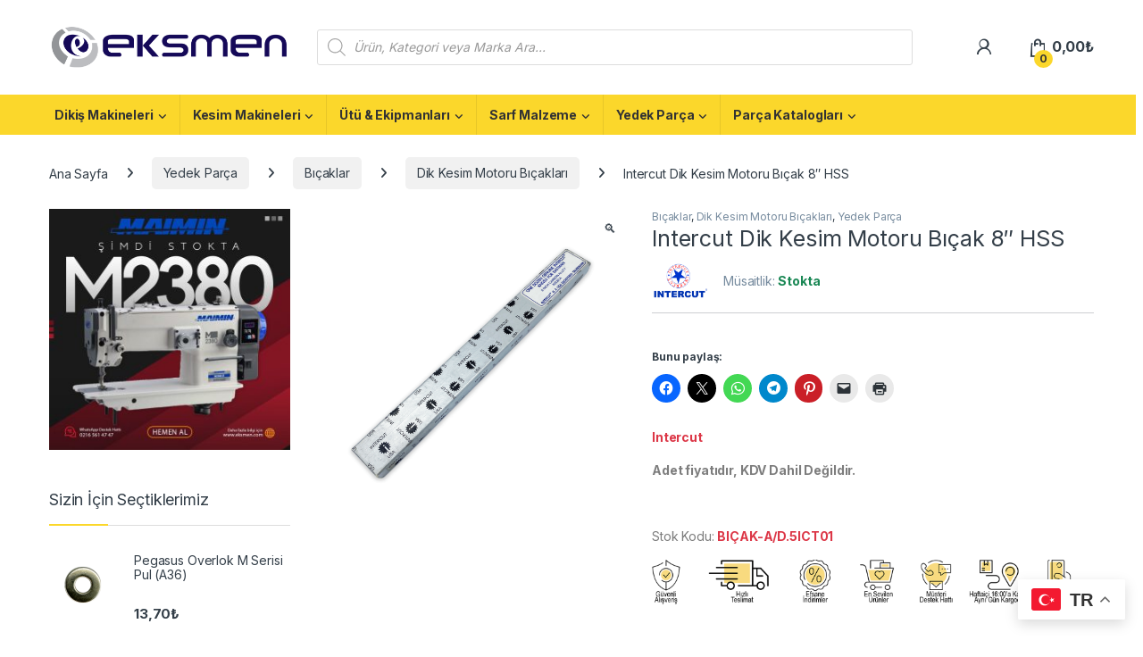

--- FILE ---
content_type: text/html; charset=UTF-8
request_url: https://eksmen.com/urun/bicak-a-d-5ict01/
body_size: 45948
content:
<!DOCTYPE html>
<html lang="tr">
<head>
<meta charset="UTF-8">
<meta name="viewport" content="width=device-width, initial-scale=1">
<link rel="profile" href="http://gmpg.org/xfn/11">
<link rel="pingback" href="https://eksmen.com/xmlrpc.php">
<meta name='robots' content='index, follow, max-image-preview:large, max-snippet:-1, max-video-preview:-1' />
<script>window._wca = window._wca || [];</script>
<!-- Jetpack Site Verification Tags -->
<meta name="google-site-verification" content="ZyaCpkY465FPEZN6bjbz9XujFAsvZMMzudzpKi7ZOGw" />
<!-- This site is optimized with the Yoast SEO plugin v26.8 - https://yoast.com/product/yoast-seo-wordpress/ -->
<title>Intercut Dik Kesim Motoru Bıçak 8&quot; HSS - Eksmen</title>
<meta name="description" content="Intercut Dik Kesim Motoru Bıçak 8&quot; HSS - En kaliteli ve uygun fiyatlı dik kesim motoru bıçakları - Kesimhane ekipmanları eksmen.com&#039;da" />
<link rel="canonical" href="https://eksmen.com/urun/bicak-a-d-5ict01/" />
<meta property="og:locale" content="tr_TR" />
<meta property="og:type" content="article" />
<meta property="og:title" content="Intercut Dik Kesim Motoru Bıçak 8&quot; HSS - Eksmen" />
<meta property="og:description" content="Intercut Dik Kesim Motoru Bıçak 8&quot; HSS - En kaliteli ve uygun fiyatlı dik kesim motoru bıçakları - Kesimhane ekipmanları eksmen.com&#039;da" />
<meta property="og:url" content="https://eksmen.com/urun/bicak-a-d-5ict01/" />
<meta property="og:site_name" content="Eksmen" />
<meta property="article:modified_time" content="2026-01-20T10:20:55+00:00" />
<meta property="og:image" content="https://i0.wp.com/eksmen.com/wp-content/uploads/2022/09/Intercut-8-inc..png?fit=1000%2C1000&ssl=1" />
<meta property="og:image:width" content="1000" />
<meta property="og:image:height" content="1000" />
<meta property="og:image:type" content="image/png" />
<meta name="twitter:card" content="summary_large_image" />
<script type="application/ld+json" class="yoast-schema-graph">{"@context":"https://schema.org","@graph":[{"@type":["WebPage","ItemPage"],"@id":"https://eksmen.com/urun/bicak-a-d-5ict01/","url":"https://eksmen.com/urun/bicak-a-d-5ict01/","name":"Intercut Dik Kesim Motoru Bıçak 8\" HSS - Eksmen","isPartOf":{"@id":"https://eksmen.com/anasayfa/#website"},"primaryImageOfPage":{"@id":"https://eksmen.com/urun/bicak-a-d-5ict01/#primaryimage"},"image":{"@id":"https://eksmen.com/urun/bicak-a-d-5ict01/#primaryimage"},"thumbnailUrl":"https://eksmen.com/wp-content/uploads/2022/09/Intercut-8-inc..png","datePublished":"2022-09-02T14:14:07+00:00","dateModified":"2026-01-20T10:20:55+00:00","description":"Intercut Dik Kesim Motoru Bıçak 8\" HSS - En kaliteli ve uygun fiyatlı dik kesim motoru bıçakları - Kesimhane ekipmanları eksmen.com'da","breadcrumb":{"@id":"https://eksmen.com/urun/bicak-a-d-5ict01/#breadcrumb"},"inLanguage":"tr","potentialAction":[{"@type":"ReadAction","target":["https://eksmen.com/urun/bicak-a-d-5ict01/"]}]},{"@type":"ImageObject","inLanguage":"tr","@id":"https://eksmen.com/urun/bicak-a-d-5ict01/#primaryimage","url":"https://eksmen.com/wp-content/uploads/2022/09/Intercut-8-inc..png","contentUrl":"https://eksmen.com/wp-content/uploads/2022/09/Intercut-8-inc..png","width":1000,"height":1000},{"@type":"BreadcrumbList","@id":"https://eksmen.com/urun/bicak-a-d-5ict01/#breadcrumb","itemListElement":[{"@type":"ListItem","position":1,"name":"Anasayfa","item":"https://eksmen.com/"},{"@type":"ListItem","position":2,"name":"Mağaza","item":"https://eksmen.com/magaza/"},{"@type":"ListItem","position":3,"name":"Intercut Dik Kesim Motoru Bıçak 8&#8243; HSS"}]},{"@type":"WebSite","@id":"https://eksmen.com/anasayfa/#website","url":"https://eksmen.com/anasayfa/","name":"Eksmen","description":"Online Alışveriş","publisher":{"@id":"https://eksmen.com/anasayfa/#organization"},"potentialAction":[{"@type":"SearchAction","target":{"@type":"EntryPoint","urlTemplate":"https://eksmen.com/anasayfa/?s={search_term_string}"},"query-input":{"@type":"PropertyValueSpecification","valueRequired":true,"valueName":"search_term_string"}}],"inLanguage":"tr"},{"@type":"Organization","@id":"https://eksmen.com/anasayfa/#organization","name":"Eksmen","url":"https://eksmen.com/anasayfa/","logo":{"@type":"ImageObject","inLanguage":"tr","@id":"https://eksmen.com/anasayfa/#/schema/logo/image/","url":"https://eksmen.com/wp-content/uploads/2022/03/cropped-eksmen-1-e1648201657981.png","contentUrl":"https://eksmen.com/wp-content/uploads/2022/03/cropped-eksmen-1-e1648201657981.png","width":300,"height":59,"caption":"Eksmen"},"image":{"@id":"https://eksmen.com/anasayfa/#/schema/logo/image/"}}]}</script>
<!-- / Yoast SEO plugin. -->
<link rel='dns-prefetch' href='//stats.wp.com' />
<link rel='dns-prefetch' href='//fonts.googleapis.com' />
<link rel='preconnect' href='//c0.wp.com' />
<link rel="alternate" type="application/rss+xml" title="Eksmen &raquo; akışı" href="https://eksmen.com/feed/" />
<link rel="alternate" type="application/rss+xml" title="Eksmen &raquo; yorum akışı" href="https://eksmen.com/comments/feed/" />
<link rel="alternate" type="application/rss+xml" title="Eksmen &raquo; Intercut Dik Kesim Motoru Bıçak 8&#8243; HSS yorum akışı" href="https://eksmen.com/urun/bicak-a-d-5ict01/feed/" />
<link rel="alternate" title="oEmbed (JSON)" type="application/json+oembed" href="https://eksmen.com/wp-json/oembed/1.0/embed?url=https%3A%2F%2Feksmen.com%2Furun%2Fbicak-a-d-5ict01%2F" />
<link rel="alternate" title="oEmbed (XML)" type="text/xml+oembed" href="https://eksmen.com/wp-json/oembed/1.0/embed?url=https%3A%2F%2Feksmen.com%2Furun%2Fbicak-a-d-5ict01%2F&#038;format=xml" />
<style id='wp-img-auto-sizes-contain-inline-css' type='text/css'>
img:is([sizes=auto i],[sizes^="auto," i]){contain-intrinsic-size:3000px 1500px}
/*# sourceURL=wp-img-auto-sizes-contain-inline-css */
</style>
<style id='wp-emoji-styles-inline-css' type='text/css'>
img.wp-smiley, img.emoji {
display: inline !important;
border: none !important;
box-shadow: none !important;
height: 1em !important;
width: 1em !important;
margin: 0 0.07em !important;
vertical-align: -0.1em !important;
background: none !important;
padding: 0 !important;
}
/*# sourceURL=wp-emoji-styles-inline-css */
</style>
<link rel='stylesheet' id='wp-block-library-css' href='https://c0.wp.com/c/6.9/wp-includes/css/dist/block-library/style.min.css' type='text/css' media='all' />
<style id='classic-theme-styles-inline-css' type='text/css'>
/*! This file is auto-generated */
.wp-block-button__link{color:#fff;background-color:#32373c;border-radius:9999px;box-shadow:none;text-decoration:none;padding:calc(.667em + 2px) calc(1.333em + 2px);font-size:1.125em}.wp-block-file__button{background:#32373c;color:#fff;text-decoration:none}
/*# sourceURL=/wp-includes/css/classic-themes.min.css */
</style>
<link rel='stylesheet' id='mediaelement-css' href='https://c0.wp.com/c/6.9/wp-includes/js/mediaelement/mediaelementplayer-legacy.min.css' type='text/css' media='all' />
<link rel='stylesheet' id='wp-mediaelement-css' href='https://c0.wp.com/c/6.9/wp-includes/js/mediaelement/wp-mediaelement.min.css' type='text/css' media='all' />
<style id='jetpack-sharing-buttons-style-inline-css' type='text/css'>
.jetpack-sharing-buttons__services-list{display:flex;flex-direction:row;flex-wrap:wrap;gap:0;list-style-type:none;margin:5px;padding:0}.jetpack-sharing-buttons__services-list.has-small-icon-size{font-size:12px}.jetpack-sharing-buttons__services-list.has-normal-icon-size{font-size:16px}.jetpack-sharing-buttons__services-list.has-large-icon-size{font-size:24px}.jetpack-sharing-buttons__services-list.has-huge-icon-size{font-size:36px}@media print{.jetpack-sharing-buttons__services-list{display:none!important}}.editor-styles-wrapper .wp-block-jetpack-sharing-buttons{gap:0;padding-inline-start:0}ul.jetpack-sharing-buttons__services-list.has-background{padding:1.25em 2.375em}
/*# sourceURL=https://eksmen.com/wp-content/plugins/jetpack/_inc/blocks/sharing-buttons/view.css */
</style>
<style id='global-styles-inline-css' type='text/css'>
:root{--wp--preset--aspect-ratio--square: 1;--wp--preset--aspect-ratio--4-3: 4/3;--wp--preset--aspect-ratio--3-4: 3/4;--wp--preset--aspect-ratio--3-2: 3/2;--wp--preset--aspect-ratio--2-3: 2/3;--wp--preset--aspect-ratio--16-9: 16/9;--wp--preset--aspect-ratio--9-16: 9/16;--wp--preset--color--black: #000000;--wp--preset--color--cyan-bluish-gray: #abb8c3;--wp--preset--color--white: #ffffff;--wp--preset--color--pale-pink: #f78da7;--wp--preset--color--vivid-red: #cf2e2e;--wp--preset--color--luminous-vivid-orange: #ff6900;--wp--preset--color--luminous-vivid-amber: #fcb900;--wp--preset--color--light-green-cyan: #7bdcb5;--wp--preset--color--vivid-green-cyan: #00d084;--wp--preset--color--pale-cyan-blue: #8ed1fc;--wp--preset--color--vivid-cyan-blue: #0693e3;--wp--preset--color--vivid-purple: #9b51e0;--wp--preset--gradient--vivid-cyan-blue-to-vivid-purple: linear-gradient(135deg,rgb(6,147,227) 0%,rgb(155,81,224) 100%);--wp--preset--gradient--light-green-cyan-to-vivid-green-cyan: linear-gradient(135deg,rgb(122,220,180) 0%,rgb(0,208,130) 100%);--wp--preset--gradient--luminous-vivid-amber-to-luminous-vivid-orange: linear-gradient(135deg,rgb(252,185,0) 0%,rgb(255,105,0) 100%);--wp--preset--gradient--luminous-vivid-orange-to-vivid-red: linear-gradient(135deg,rgb(255,105,0) 0%,rgb(207,46,46) 100%);--wp--preset--gradient--very-light-gray-to-cyan-bluish-gray: linear-gradient(135deg,rgb(238,238,238) 0%,rgb(169,184,195) 100%);--wp--preset--gradient--cool-to-warm-spectrum: linear-gradient(135deg,rgb(74,234,220) 0%,rgb(151,120,209) 20%,rgb(207,42,186) 40%,rgb(238,44,130) 60%,rgb(251,105,98) 80%,rgb(254,248,76) 100%);--wp--preset--gradient--blush-light-purple: linear-gradient(135deg,rgb(255,206,236) 0%,rgb(152,150,240) 100%);--wp--preset--gradient--blush-bordeaux: linear-gradient(135deg,rgb(254,205,165) 0%,rgb(254,45,45) 50%,rgb(107,0,62) 100%);--wp--preset--gradient--luminous-dusk: linear-gradient(135deg,rgb(255,203,112) 0%,rgb(199,81,192) 50%,rgb(65,88,208) 100%);--wp--preset--gradient--pale-ocean: linear-gradient(135deg,rgb(255,245,203) 0%,rgb(182,227,212) 50%,rgb(51,167,181) 100%);--wp--preset--gradient--electric-grass: linear-gradient(135deg,rgb(202,248,128) 0%,rgb(113,206,126) 100%);--wp--preset--gradient--midnight: linear-gradient(135deg,rgb(2,3,129) 0%,rgb(40,116,252) 100%);--wp--preset--font-size--small: 13px;--wp--preset--font-size--medium: 20px;--wp--preset--font-size--large: 36px;--wp--preset--font-size--x-large: 42px;--wp--preset--spacing--20: 0.44rem;--wp--preset--spacing--30: 0.67rem;--wp--preset--spacing--40: 1rem;--wp--preset--spacing--50: 1.5rem;--wp--preset--spacing--60: 2.25rem;--wp--preset--spacing--70: 3.38rem;--wp--preset--spacing--80: 5.06rem;--wp--preset--shadow--natural: 6px 6px 9px rgba(0, 0, 0, 0.2);--wp--preset--shadow--deep: 12px 12px 50px rgba(0, 0, 0, 0.4);--wp--preset--shadow--sharp: 6px 6px 0px rgba(0, 0, 0, 0.2);--wp--preset--shadow--outlined: 6px 6px 0px -3px rgb(255, 255, 255), 6px 6px rgb(0, 0, 0);--wp--preset--shadow--crisp: 6px 6px 0px rgb(0, 0, 0);}:where(.is-layout-flex){gap: 0.5em;}:where(.is-layout-grid){gap: 0.5em;}body .is-layout-flex{display: flex;}.is-layout-flex{flex-wrap: wrap;align-items: center;}.is-layout-flex > :is(*, div){margin: 0;}body .is-layout-grid{display: grid;}.is-layout-grid > :is(*, div){margin: 0;}:where(.wp-block-columns.is-layout-flex){gap: 2em;}:where(.wp-block-columns.is-layout-grid){gap: 2em;}:where(.wp-block-post-template.is-layout-flex){gap: 1.25em;}:where(.wp-block-post-template.is-layout-grid){gap: 1.25em;}.has-black-color{color: var(--wp--preset--color--black) !important;}.has-cyan-bluish-gray-color{color: var(--wp--preset--color--cyan-bluish-gray) !important;}.has-white-color{color: var(--wp--preset--color--white) !important;}.has-pale-pink-color{color: var(--wp--preset--color--pale-pink) !important;}.has-vivid-red-color{color: var(--wp--preset--color--vivid-red) !important;}.has-luminous-vivid-orange-color{color: var(--wp--preset--color--luminous-vivid-orange) !important;}.has-luminous-vivid-amber-color{color: var(--wp--preset--color--luminous-vivid-amber) !important;}.has-light-green-cyan-color{color: var(--wp--preset--color--light-green-cyan) !important;}.has-vivid-green-cyan-color{color: var(--wp--preset--color--vivid-green-cyan) !important;}.has-pale-cyan-blue-color{color: var(--wp--preset--color--pale-cyan-blue) !important;}.has-vivid-cyan-blue-color{color: var(--wp--preset--color--vivid-cyan-blue) !important;}.has-vivid-purple-color{color: var(--wp--preset--color--vivid-purple) !important;}.has-black-background-color{background-color: var(--wp--preset--color--black) !important;}.has-cyan-bluish-gray-background-color{background-color: var(--wp--preset--color--cyan-bluish-gray) !important;}.has-white-background-color{background-color: var(--wp--preset--color--white) !important;}.has-pale-pink-background-color{background-color: var(--wp--preset--color--pale-pink) !important;}.has-vivid-red-background-color{background-color: var(--wp--preset--color--vivid-red) !important;}.has-luminous-vivid-orange-background-color{background-color: var(--wp--preset--color--luminous-vivid-orange) !important;}.has-luminous-vivid-amber-background-color{background-color: var(--wp--preset--color--luminous-vivid-amber) !important;}.has-light-green-cyan-background-color{background-color: var(--wp--preset--color--light-green-cyan) !important;}.has-vivid-green-cyan-background-color{background-color: var(--wp--preset--color--vivid-green-cyan) !important;}.has-pale-cyan-blue-background-color{background-color: var(--wp--preset--color--pale-cyan-blue) !important;}.has-vivid-cyan-blue-background-color{background-color: var(--wp--preset--color--vivid-cyan-blue) !important;}.has-vivid-purple-background-color{background-color: var(--wp--preset--color--vivid-purple) !important;}.has-black-border-color{border-color: var(--wp--preset--color--black) !important;}.has-cyan-bluish-gray-border-color{border-color: var(--wp--preset--color--cyan-bluish-gray) !important;}.has-white-border-color{border-color: var(--wp--preset--color--white) !important;}.has-pale-pink-border-color{border-color: var(--wp--preset--color--pale-pink) !important;}.has-vivid-red-border-color{border-color: var(--wp--preset--color--vivid-red) !important;}.has-luminous-vivid-orange-border-color{border-color: var(--wp--preset--color--luminous-vivid-orange) !important;}.has-luminous-vivid-amber-border-color{border-color: var(--wp--preset--color--luminous-vivid-amber) !important;}.has-light-green-cyan-border-color{border-color: var(--wp--preset--color--light-green-cyan) !important;}.has-vivid-green-cyan-border-color{border-color: var(--wp--preset--color--vivid-green-cyan) !important;}.has-pale-cyan-blue-border-color{border-color: var(--wp--preset--color--pale-cyan-blue) !important;}.has-vivid-cyan-blue-border-color{border-color: var(--wp--preset--color--vivid-cyan-blue) !important;}.has-vivid-purple-border-color{border-color: var(--wp--preset--color--vivid-purple) !important;}.has-vivid-cyan-blue-to-vivid-purple-gradient-background{background: var(--wp--preset--gradient--vivid-cyan-blue-to-vivid-purple) !important;}.has-light-green-cyan-to-vivid-green-cyan-gradient-background{background: var(--wp--preset--gradient--light-green-cyan-to-vivid-green-cyan) !important;}.has-luminous-vivid-amber-to-luminous-vivid-orange-gradient-background{background: var(--wp--preset--gradient--luminous-vivid-amber-to-luminous-vivid-orange) !important;}.has-luminous-vivid-orange-to-vivid-red-gradient-background{background: var(--wp--preset--gradient--luminous-vivid-orange-to-vivid-red) !important;}.has-very-light-gray-to-cyan-bluish-gray-gradient-background{background: var(--wp--preset--gradient--very-light-gray-to-cyan-bluish-gray) !important;}.has-cool-to-warm-spectrum-gradient-background{background: var(--wp--preset--gradient--cool-to-warm-spectrum) !important;}.has-blush-light-purple-gradient-background{background: var(--wp--preset--gradient--blush-light-purple) !important;}.has-blush-bordeaux-gradient-background{background: var(--wp--preset--gradient--blush-bordeaux) !important;}.has-luminous-dusk-gradient-background{background: var(--wp--preset--gradient--luminous-dusk) !important;}.has-pale-ocean-gradient-background{background: var(--wp--preset--gradient--pale-ocean) !important;}.has-electric-grass-gradient-background{background: var(--wp--preset--gradient--electric-grass) !important;}.has-midnight-gradient-background{background: var(--wp--preset--gradient--midnight) !important;}.has-small-font-size{font-size: var(--wp--preset--font-size--small) !important;}.has-medium-font-size{font-size: var(--wp--preset--font-size--medium) !important;}.has-large-font-size{font-size: var(--wp--preset--font-size--large) !important;}.has-x-large-font-size{font-size: var(--wp--preset--font-size--x-large) !important;}
:where(.wp-block-post-template.is-layout-flex){gap: 1.25em;}:where(.wp-block-post-template.is-layout-grid){gap: 1.25em;}
:where(.wp-block-term-template.is-layout-flex){gap: 1.25em;}:where(.wp-block-term-template.is-layout-grid){gap: 1.25em;}
:where(.wp-block-columns.is-layout-flex){gap: 2em;}:where(.wp-block-columns.is-layout-grid){gap: 2em;}
:root :where(.wp-block-pullquote){font-size: 1.5em;line-height: 1.6;}
/*# sourceURL=global-styles-inline-css */
</style>
<!-- <link rel='stylesheet' id='mas-wc-brands-style-css' href='https://eksmen.com/wp-content/plugins/mas-woocommerce-brands/assets/css/style.css?ver=1.1.0' type='text/css' media='all' /> -->
<link rel="stylesheet" type="text/css" href="//eksmen.com/wp-content/cache/wpfc-minified/ko12ff88/h6jbw.css" media="all"/>
<link rel='stylesheet' id='photoswipe-css' href='https://c0.wp.com/p/woocommerce/10.4.3/assets/css/photoswipe/photoswipe.min.css' type='text/css' media='all' />
<link rel='stylesheet' id='photoswipe-default-skin-css' href='https://c0.wp.com/p/woocommerce/10.4.3/assets/css/photoswipe/default-skin/default-skin.min.css' type='text/css' media='all' />
<style id='woocommerce-inline-inline-css' type='text/css'>
.woocommerce form .form-row .required { visibility: visible; }
/*# sourceURL=woocommerce-inline-inline-css */
</style>
<!-- <link rel='stylesheet' id='wa_order_style-css' href='https://eksmen.com/wp-content/plugins/oneclick-whatsapp-order/assets/css/main-style.css?ver=1.1.0' type='text/css' media='all' /> -->
<!-- <link rel='stylesheet' id='dgwt-wcas-style-css' href='https://eksmen.com/wp-content/plugins/ajax-search-for-woocommerce-premium/assets/css/style.min.css?ver=1.24.0' type='text/css' media='all' /> -->
<link rel="stylesheet" type="text/css" href="//eksmen.com/wp-content/cache/wpfc-minified/2mppzuwb/h6jbw.css" media="all"/>
<link rel='stylesheet' id='electro-fonts-css' href='https://fonts.googleapis.com/css2?family=Inter:wght@300;400;600;700&#038;display=swap' type='text/css' media='all' />
<!-- <link rel='stylesheet' id='font-electro-css' href='https://eksmen.com/wp-content/themes/electro/assets/css/font-electro.css?ver=3.6.4' type='text/css' media='all' /> -->
<!-- <link rel='stylesheet' id='fontawesome-css' href='https://eksmen.com/wp-content/themes/electro/assets/vendor/fontawesome/css/all.min.css?ver=3.6.4' type='text/css' media='all' /> -->
<!-- <link rel='stylesheet' id='animate-css-css' href='https://eksmen.com/wp-content/themes/electro/assets/vendor/animate.css/animate.min.css?ver=3.6.4' type='text/css' media='all' /> -->
<!-- <link rel='stylesheet' id='electro-style-css' href='https://eksmen.com/wp-content/themes/electro/style.min.css?ver=3.6.4' type='text/css' media='all' /> -->
<!-- <link rel='stylesheet' id='electro-elementor-style-css' href='https://eksmen.com/wp-content/themes/electro/elementor.css?ver=3.6.4' type='text/css' media='all' /> -->
<!-- <link rel='stylesheet' id='tablepress-default-css' href='https://eksmen.com/wp-content/plugins/tablepress/css/build/default.css?ver=3.2.6' type='text/css' media='all' /> -->
<!-- <link rel='stylesheet' id='chaty-front-css-css' href='https://eksmen.com/wp-content/plugins/chaty/css/chaty-front.min.css?ver=3.5.11678827166' type='text/css' media='all' /> -->
<link rel="stylesheet" type="text/css" href="//eksmen.com/wp-content/cache/wpfc-minified/eeuqi7iv/h6jes.css" media="all"/>
<link rel='stylesheet' id='sharedaddy-css' href='https://c0.wp.com/p/jetpack/15.4/modules/sharedaddy/sharing.css' type='text/css' media='all' />
<link rel='stylesheet' id='social-logos-css' href='https://c0.wp.com/p/jetpack/15.4/_inc/social-logos/social-logos.min.css' type='text/css' media='all' />
<script type="text/javascript" src="https://c0.wp.com/c/6.9/wp-includes/js/jquery/jquery.min.js" id="jquery-core-js"></script>
<script type="text/javascript" src="https://c0.wp.com/c/6.9/wp-includes/js/jquery/jquery-migrate.min.js" id="jquery-migrate-js"></script>
<script type="text/javascript" src="https://c0.wp.com/p/woocommerce/10.4.3/assets/js/jquery-blockui/jquery.blockUI.min.js" id="wc-jquery-blockui-js" data-wp-strategy="defer"></script>
<script type="text/javascript" id="wc-add-to-cart-js-extra">
/* <![CDATA[ */
var wc_add_to_cart_params = {"ajax_url":"/wp-admin/admin-ajax.php","wc_ajax_url":"/?wc-ajax=%%endpoint%%","i18n_view_cart":"Sepeti g\u00f6r\u00fcnt\u00fcle","cart_url":"https://eksmen.com/sepet/","is_cart":"","cart_redirect_after_add":"no"};
//# sourceURL=wc-add-to-cart-js-extra
/* ]]> */
</script>
<script type="text/javascript" src="https://c0.wp.com/p/woocommerce/10.4.3/assets/js/frontend/add-to-cart.min.js" id="wc-add-to-cart-js" data-wp-strategy="defer"></script>
<script type="text/javascript" src="https://c0.wp.com/p/woocommerce/10.4.3/assets/js/zoom/jquery.zoom.min.js" id="wc-zoom-js" defer="defer" data-wp-strategy="defer"></script>
<script type="text/javascript" src="https://c0.wp.com/p/woocommerce/10.4.3/assets/js/flexslider/jquery.flexslider.min.js" id="wc-flexslider-js" defer="defer" data-wp-strategy="defer"></script>
<script type="text/javascript" src="https://c0.wp.com/p/woocommerce/10.4.3/assets/js/photoswipe/photoswipe.min.js" id="wc-photoswipe-js" defer="defer" data-wp-strategy="defer"></script>
<script type="text/javascript" src="https://c0.wp.com/p/woocommerce/10.4.3/assets/js/photoswipe/photoswipe-ui-default.min.js" id="wc-photoswipe-ui-default-js" defer="defer" data-wp-strategy="defer"></script>
<script type="text/javascript" id="wc-single-product-js-extra">
/* <![CDATA[ */
var wc_single_product_params = {"i18n_required_rating_text":"L\u00fctfen bir oy belirleyin","i18n_rating_options":["1/5 y\u0131ld\u0131z","2/5 y\u0131ld\u0131z","3/5 y\u0131ld\u0131z","4/5 y\u0131ld\u0131z","5/5 y\u0131ld\u0131z"],"i18n_product_gallery_trigger_text":"Tam ekran g\u00f6rsel galerisini g\u00f6r\u00fcnt\u00fcleyin","review_rating_required":"yes","flexslider":{"rtl":false,"animation":"slide","smoothHeight":true,"directionNav":false,"controlNav":true,"slideshow":false,"animationSpeed":500,"animationLoop":false,"allowOneSlide":false},"zoom_enabled":"1","zoom_options":[],"photoswipe_enabled":"1","photoswipe_options":{"shareEl":false,"closeOnScroll":false,"history":false,"hideAnimationDuration":0,"showAnimationDuration":0},"flexslider_enabled":"1"};
//# sourceURL=wc-single-product-js-extra
/* ]]> */
</script>
<script type="text/javascript" src="https://c0.wp.com/p/woocommerce/10.4.3/assets/js/frontend/single-product.min.js" id="wc-single-product-js" defer="defer" data-wp-strategy="defer"></script>
<script type="text/javascript" src="https://c0.wp.com/p/woocommerce/10.4.3/assets/js/js-cookie/js.cookie.min.js" id="wc-js-cookie-js" defer="defer" data-wp-strategy="defer"></script>
<script type="text/javascript" id="woocommerce-js-extra">
/* <![CDATA[ */
var woocommerce_params = {"ajax_url":"/wp-admin/admin-ajax.php","wc_ajax_url":"/?wc-ajax=%%endpoint%%","i18n_password_show":"\u015eifreyi g\u00f6ster","i18n_password_hide":"\u015eifreyi gizle"};
//# sourceURL=woocommerce-js-extra
/* ]]> */
</script>
<script type="text/javascript" src="https://c0.wp.com/p/woocommerce/10.4.3/assets/js/frontend/woocommerce.min.js" id="woocommerce-js" defer="defer" data-wp-strategy="defer"></script>
<script src='//eksmen.com/wp-content/cache/wpfc-minified/dfhgunu1/h6jbw.js' type="text/javascript"></script>
<!-- <script type="text/javascript" src="https://eksmen.com/wp-content/plugins/js_composer/assets/js/vendors/woocommerce-add-to-cart.js?ver=6.9.0" id="vc_woocommerce-add-to-cart-js-js"></script> -->
<script type="text/javascript" id="wc-cart-fragments-js-extra">
/* <![CDATA[ */
var wc_cart_fragments_params = {"ajax_url":"/wp-admin/admin-ajax.php","wc_ajax_url":"/?wc-ajax=%%endpoint%%","cart_hash_key":"wc_cart_hash_eee2e8c94ab9de9c59061f12b465333e","fragment_name":"wc_fragments_eee2e8c94ab9de9c59061f12b465333e","request_timeout":"5000"};
//# sourceURL=wc-cart-fragments-js-extra
/* ]]> */
</script>
<script type="text/javascript" src="https://c0.wp.com/p/woocommerce/10.4.3/assets/js/frontend/cart-fragments.min.js" id="wc-cart-fragments-js" defer="defer" data-wp-strategy="defer"></script>
<script type="text/javascript" src="https://stats.wp.com/s-202604.js" id="woocommerce-analytics-js" defer="defer" data-wp-strategy="defer"></script>
<link rel="https://api.w.org/" href="https://eksmen.com/wp-json/" /><link rel="alternate" title="JSON" type="application/json" href="https://eksmen.com/wp-json/wp/v2/product/26234" /><link rel="EditURI" type="application/rsd+xml" title="RSD" href="https://eksmen.com/xmlrpc.php?rsd" />
<meta name="generator" content="WordPress 6.9" />
<meta name="generator" content="WooCommerce 10.4.3" />
<link rel='shortlink' href='https://eksmen.com/?p=26234' />
<meta name="generator" content="Redux 4.5.10" />		<style>
#sendbtn,
#sendbtn2,
.wa-order-button,
.gdpr_wa_button_input {
background-color: rgba(37, 211, 102, 1) !important;
color: rgba(255, 255, 255, 1) !important;
}
#sendbtn:hover,
#sendbtn2:hover,
.wa-order-button:hover,
.gdpr_wa_button_input:hover {
background-color: rgba(37, 211, 102, 1) !important;
color: rgba(255, 255, 255, 1) !important;
}
</style>
<style>
#sendbtn,
#sendbtn2,
.wa-order-button,
.gdpr_wa_button_input,
a.wa-order-checkout,
a.wa-order-thankyou,
.shortcode_wa_button,
.shortcode_wa_button_nt,
.floating_button {
-webkit-box-shadow: inset px px px px rgba(255,255,255,0.25) !important;
-moz-box-shadow: inset px px px px rgba(255,255,255,0.25) !important;
box-shadow: inset px px px px rgba(255,255,255,0.25) !important;
}
#sendbtn:hover,
#sendbtn2:hover,
.wa-order-button:hover,
.gdpr_wa_button_input:hover,
a.wa-order-checkout:hover,
a.wa-order-thankyou:hover,
.shortcode_wa_button:hover,
.shortcode_wa_button_nt:hover,
.floating_button:hover {
-webkit-box-shadow: inset px px px px rgb(255,255,255) !important;
-moz-box-shadow: inset px px px px rgb(255,255,255) !important;
box-shadow: inset px px px px rgb(255,255,255) !important;
}
</style>
<style>
.wa-order-button-under-atc,
.wa-order-button-shortdesc,
.wa-order-button-after-atc {
margin: px px px px !important;
}
</style><style>
.wa-order-button-under-atc,
.wa-order-button-shortdesc,
.wa-order-button {
padding: px px px px !important;
}
</style>	<style>img#wpstats{display:none}</style>
<style>
.dgwt-wcas-ico-magnifier,.dgwt-wcas-ico-magnifier-handler{max-width:20px}.dgwt-wcas-search-wrapp{max-width:600px}.dgwt-wcas-suggestions-wrapp,.dgwt-wcas-details-wrapp{background-color:#fff}.dgwt-wcas-suggestion-selected{background-color:#e8e8e8}.dgwt-wcas-st strong,.dgwt-wcas-sd strong{color:#ffc300}.dgwt-wcas-suggestions-wrapp,.dgwt-wcas-details-wrapp,.dgwt-wcas-suggestion,.dgwt-wcas-datails-title,.dgwt-wcas-details-more-products{border-color:#fbd72b!important}		</style>
<!-- Google site verification - Google for WooCommerce -->
<meta name="google-site-verification" content="ZyaCpkY465FPEZN6bjbz9XujFAsvZMMzudzpKi7ZOGw" />
<noscript><style>.woocommerce-product-gallery{ opacity: 1 !important; }</style></noscript>
<meta name="generator" content="Elementor 3.34.2; features: additional_custom_breakpoints; settings: css_print_method-external, google_font-enabled, font_display-auto">
<style>
.e-con.e-parent:nth-of-type(n+4):not(.e-lazyloaded):not(.e-no-lazyload),
.e-con.e-parent:nth-of-type(n+4):not(.e-lazyloaded):not(.e-no-lazyload) * {
background-image: none !important;
}
@media screen and (max-height: 1024px) {
.e-con.e-parent:nth-of-type(n+3):not(.e-lazyloaded):not(.e-no-lazyload),
.e-con.e-parent:nth-of-type(n+3):not(.e-lazyloaded):not(.e-no-lazyload) * {
background-image: none !important;
}
}
@media screen and (max-height: 640px) {
.e-con.e-parent:nth-of-type(n+2):not(.e-lazyloaded):not(.e-no-lazyload),
.e-con.e-parent:nth-of-type(n+2):not(.e-lazyloaded):not(.e-no-lazyload) * {
background-image: none !important;
}
}
</style>
<meta name="generator" content="Powered by WPBakery Page Builder - drag and drop page builder for WordPress."/>
<meta name="generator" content="Powered by Slider Revolution 6.5.25 - responsive, Mobile-Friendly Slider Plugin for WordPress with comfortable drag and drop interface." />
<link rel="icon" href="https://eksmen.com/wp-content/uploads/2022/05/cropped-Eksmen-Logo-Orj.-100x100.png" sizes="32x32" />
<link rel="icon" href="https://eksmen.com/wp-content/uploads/2022/05/cropped-Eksmen-Logo-Orj.-300x300.png" sizes="192x192" />
<link rel="apple-touch-icon" href="https://eksmen.com/wp-content/uploads/2022/05/cropped-Eksmen-Logo-Orj.-300x300.png" />
<meta name="msapplication-TileImage" content="https://eksmen.com/wp-content/uploads/2022/05/cropped-Eksmen-Logo-Orj.-300x300.png" />
<script>function setREVStartSize(e){
//window.requestAnimationFrame(function() {
window.RSIW = window.RSIW===undefined ? window.innerWidth : window.RSIW;
window.RSIH = window.RSIH===undefined ? window.innerHeight : window.RSIH;
try {
var pw = document.getElementById(e.c).parentNode.offsetWidth,
newh;
pw = pw===0 || isNaN(pw) || (e.l=="fullwidth" || e.layout=="fullwidth") ? window.RSIW : pw;
e.tabw = e.tabw===undefined ? 0 : parseInt(e.tabw);
e.thumbw = e.thumbw===undefined ? 0 : parseInt(e.thumbw);
e.tabh = e.tabh===undefined ? 0 : parseInt(e.tabh);
e.thumbh = e.thumbh===undefined ? 0 : parseInt(e.thumbh);
e.tabhide = e.tabhide===undefined ? 0 : parseInt(e.tabhide);
e.thumbhide = e.thumbhide===undefined ? 0 : parseInt(e.thumbhide);
e.mh = e.mh===undefined || e.mh=="" || e.mh==="auto" ? 0 : parseInt(e.mh,0);
if(e.layout==="fullscreen" || e.l==="fullscreen")
newh = Math.max(e.mh,window.RSIH);
else{
e.gw = Array.isArray(e.gw) ? e.gw : [e.gw];
for (var i in e.rl) if (e.gw[i]===undefined || e.gw[i]===0) e.gw[i] = e.gw[i-1];
e.gh = e.el===undefined || e.el==="" || (Array.isArray(e.el) && e.el.length==0)? e.gh : e.el;
e.gh = Array.isArray(e.gh) ? e.gh : [e.gh];
for (var i in e.rl) if (e.gh[i]===undefined || e.gh[i]===0) e.gh[i] = e.gh[i-1];
var nl = new Array(e.rl.length),
ix = 0,
sl;
e.tabw = e.tabhide>=pw ? 0 : e.tabw;
e.thumbw = e.thumbhide>=pw ? 0 : e.thumbw;
e.tabh = e.tabhide>=pw ? 0 : e.tabh;
e.thumbh = e.thumbhide>=pw ? 0 : e.thumbh;
for (var i in e.rl) nl[i] = e.rl[i]<window.RSIW ? 0 : e.rl[i];
sl = nl[0];
for (var i in nl) if (sl>nl[i] && nl[i]>0) { sl = nl[i]; ix=i;}
var m = pw>(e.gw[ix]+e.tabw+e.thumbw) ? 1 : (pw-(e.tabw+e.thumbw)) / (e.gw[ix]);
newh =  (e.gh[ix] * m) + (e.tabh + e.thumbh);
}
var el = document.getElementById(e.c);
if (el!==null && el) el.style.height = newh+"px";
el = document.getElementById(e.c+"_wrapper");
if (el!==null && el) {
el.style.height = newh+"px";
el.style.display = "block";
}
} catch(e){
console.log("Failure at Presize of Slider:" + e)
}
//});
};</script>
<style type="text/css">
.footer-call-us .call-us-icon i,
.header-support-info .support-icon i,
.header-support-inner .support-icon,
.widget_electro_products_filter .widget_layered_nav li > a:hover::before,
.widget_electro_products_filter .widget_layered_nav li > a:focus::before,
.widget_electro_products_filter .widget_product_categories li > a:hover::before,
.widget_electro_products_filter .widget_product_categories li > a:focus::before,
.widget_electro_products_filter .widget_layered_nav li.chosen > a::before,
.widget_electro_products_filter .widget_product_categories li.current-cat > a::before,
.features-list .media-left i,
.secondary-nav>.dropdown.open >a::before,
.secondary-nav>.dropdown.show >a::before,
p.stars a,
.top-bar.top-bar-v1 #menu-top-bar-left.nav-inline .menu-item > a i,
.handheld-footer .handheld-footer-bar .footer-call-us .call-us-text span,
.footer-v2 .handheld-footer .handheld-footer-bar .footer-call-us .call-us-text span,
.top-bar .menu-item.customer-support i,
.header-v13 .primary-nav-menu .nav-inline>.menu-item>a:hover,
.header-v13 .primary-nav-menu .nav-inline>.dropdown:hover > a,
.header-v13 .off-canvas-navigation-wrapper .navbar-toggler:hover,
.header-v13 .off-canvas-navigation-wrapper button:hover,
.header-v13 .off-canvas-navigation-wrapper.toggled .navbar-toggler:hover,
.header-v13 .off-canvas-navigation-wrapper.toggled button:hover {
color: #fbd72b;
}
.header-logo svg ellipse,
.footer-logo svg ellipse{
fill:#fbd72b;
}
.primary-nav .nav-inline > .menu-item .dropdown-menu,
.primary-nav-menu .nav-inline > .menu-item .dropdown-menu,
.navbar-primary .navbar-nav > .menu-item .dropdown-menu,
.vertical-menu .menu-item-has-children > .dropdown-menu,
.departments-menu .menu-item-has-children:hover > .dropdown-menu,
.cat-nav .handheld>.mas-elementor-nav-menu--dropdown,
.top-bar .nav-inline > .menu-item .dropdown-menu,
.secondary-nav>.dropdown .dropdown-menu,
.header-v6 .vertical-menu .list-group-item > .dropdown-menu,
.best-selling-menu .nav-item>ul>li.electro-more-menu-item .dropdown-menu,
.home-v5-slider .tp-tab.selected .tp-tab-title:before,
.home-v5-slider .tp-tab.selected .tp-tab-title:after,
.header-v5 .electro-navigation .departments-menu-v2>.dropdown>.dropdown-menu,
.product-categories-list-with-header.v2 header .caption .section-title:after,
.primary-nav-menu .nav-inline >.menu-item .dropdown-menu,
.dropdown-menu-mini-cart,
.dropdown-menu-user-account,
.electro-navbar-primary .nav>.menu-item.menu-item-has-children .dropdown-menu,
.header-v6 .header-logo-area .departments-menu-v2 .departments-menu-v2-title+.dropdown-menu,
.departments-menu-v2 .departments-menu-v2-title+.dropdown-menu li.menu-item-has-children .dropdown-menu,
.secondary-nav-v6 .secondary-nav-v6-inner .sub-menu,
.secondary-nav-v6 .widget_nav_menu .sub-menu,
.header-v14 .primary-nav .mas-elementor-nav-menu >.menu-item > .dropdown-menu {
border-top-color: #fbd72b;
}
.columns-6-1 > ul.products > li.product .thumbnails > a:hover,
.primary-nav .nav-inline .yamm-fw.open > a::before,
.columns-6-1>ul.products.product-main-6-1 .electro-wc-product-gallery__wrapper .electro-wc-product-gallery__image.flex-active-slide img,
.single-product .electro-wc-product-gallery .electro-wc-product-gallery__wrapper .electro-wc-product-gallery__image.flex-active-slide img,
.products-6-1-with-categories-inner .product-main-6-1 .images .thumbnails a:hover,
.home-v5-slider .tp-tab.selected .tp-tab-title:after,
.electro-navbar .departments-menu-v2 .departments-menu-v2-title+.dropdown-menu li.menu-item-has-children>.dropdown-menu,
.product-main-6-1 .thumbnails>a:focus, .product-main-6-1 .thumbnails>a:hover,
.product-main-6-1 .thumbnails>a:focus, .product-main-6-1 .thumbnails>a:focus,
.product-main-6-1 .thumbnails>a:focus>img, .product-main-6-1 .thumbnails>a:hover>img,
.product-main-6-1 .thumbnails>a:focus>img, .product-main-6-1 .thumbnails>a:focus>img {
border-bottom-color: #fbd72b;
}
.navbar-primary,
.footer-newsletter,
.button:hover::before,
li.product:hover .button::before,
li.product:hover .added_to_cart::before,
.owl-item .product:hover .button::before,
.owl-item .product:hover .added_to_cart::before,
.widget_price_filter .ui-slider .ui-slider-handle,
.woocommerce-pagination ul.page-numbers > li a.current,
.woocommerce-pagination ul.page-numbers > li span.current,
.pagination ul.page-numbers > li a.current,
.pagination ul.page-numbers > li span.current,
.owl-dots .owl-dot.active,
.products-carousel-tabs .nav-link.active::before,
.deal-progress .progress-bar,
.products-2-1-2 .nav-link.active::before,
.products-4-1-4 .nav-link.active::before,
.da .da-action > a::after,
.header-v1 .navbar-search .input-group .btn,
.header-v3 .navbar-search .input-group .btn,
.header-v6 .navbar-search .input-group .btn,
.header-v8 .navbar-search .input-group .btn,
.header-v9 .navbar-search .input-group .btn,
.header-v10 .navbar-search .input-group .btn,
.header-v11 .navbar-search .input-group-btn .btn,
.header-v12 .navbar-search .input-group .btn,
.vertical-menu > li:first-child,
.widget.widget_tag_cloud .tagcloud a:hover,
.widget.widget_tag_cloud .tagcloud a:focus,
.navbar-mini-cart .cart-items-count,
.navbar-compare .count,
.navbar-wishlist .count,
.wc-tabs > li.active a::before,
.ec-tabs > li.active a::before,
.woocommerce-info,
.woocommerce-noreviews,
p.no-comments,
.products-2-1-2 .nav-link:hover::before,
.products-4-1-4 .nav-link:hover::before,
.single_add_to_cart_button,
.section-onsale-product-carousel .onsale-product-carousel .onsale-product .onsale-product-content .deal-cart-button .button,
.section-onsale-product-carousel .onsale-product-carousel .onsale-product .onsale-product-content .deal-cart-button .added_to_cart,
.wpb-accordion .vc_tta.vc_general .vc_tta-panel.vc_active .vc_tta-panel-heading .vc_tta-panel-title > a i,
ul.products > li.product.list-view:not(.list-view-small) .button:hover,
ul.products > li.product.list-view:not(.list-view-small) .button:focus,
ul.products > li.product.list-view:not(.list-view-small) .button:active,
ul.products > li.product.list-view.list-view-small .button:hover::after,
ul.products > li.product.list-view.list-view-small .button:focus::after,
ul.products > li.product.list-view.list-view-small .button:active::after,
.widget_electro_products_carousel_widget .section-products-carousel .owl-nav .owl-prev:hover,
.widget_electro_products_carousel_widget .section-products-carousel .owl-nav .owl-next:hover,
.full-color-background .header-v3,
.full-color-background .header-v4,
.full-color-background .top-bar,
.top-bar-v3,
.pace .pace-progress,
.electro-handheld-footer-bar ul li a .count,
.handheld-navigation-wrapper .stuck .navbar-toggler,
.handheld-navigation-wrapper .stuck button,
.handheld-navigation-wrapper.toggled .stuck .navbar-toggler,
.handheld-navigation-wrapper.toggled .stuck button,
.da .da-action>a::after,
.demo_store,
.header-v5 .header-top,
.handheld-header-v2,
.handheld-header-v2.stuck,
#payment .place-order button[type=submit],
.single-product .product-images-wrapper .woocommerce-product-gallery.electro-carousel-loaded .flex-control-nav li a.flex-active,
.single-product .product-images-wrapper .electro-wc-product-gallery .flex-control-nav li a.flex-active,
.single-product .product-images-wrapper .flex-control-nav li a.flex-active,
.section-onsale-product .savings,
.section-onsale-product-carousel .savings,
.columns-6-1>ul.products.product-main-6-1>li.product .electro-wc-product-gallery .flex-control-nav li a.flex-active,
.products-carousel-tabs-v5 header ul.nav-inline .nav-link.active,
.products-carousel-tabs-with-deal header ul.nav-inline .nav-link.active,
section .deals-carousel-inner-block .onsale-product .onsale-product-content .deal-cart-button .added_to_cart,
section .deals-carousel-inner-block .onsale-product .onsale-product-content .deal-cart-button .button,
.header-icon-counter,
.electro-navbar,
.departments-menu-v2-title,
section .deals-carousel-inner-block .onsale-product .onsale-product-content .deal-cart-button .added_to_cart,
section .deals-carousel-inner-block .onsale-product .onsale-product-content .deal-cart-button .button,
.deal-products-with-featured header,
.deal-products-with-featured ul.products > li.product.product-featured .savings,
.mobile-header-v2,
.mobile-header-v2.stuck,
.product-categories-list-with-header.v2 header .caption .section-title,
.product-categories-list-with-header.v2 header .caption .section-title,
.home-mobile-v2-features-block,
.show-nav .nav .nav-item.active .nav-link,
.header-v5,
.header-v5 .stuck,
.electro-navbar-primary,
.navbar-search-input-group .navbar-search-button,
.da-block .da-action::after,
.products-6-1 header.show-nav ul.nav .nav-item.active .nav-link,
ul.products[data-view=list-view].columns-1>li.product .product-loop-footer .button,
ul.products[data-view=list-view].columns-2>li.product .product-loop-footer .button,
ul.products[data-view=list-view].columns-3>li.product .product-loop-footer .button,
ul.products[data-view=list-view].columns-4>li.product .product-loop-footer .button,
ul.products[data-view=list-view].columns-5>li.product .product-loop-footer .button,
ul.products[data-view=list-view].columns-6>li.product .product-loop-footer .button,
ul.products[data-view=list-view].columns-7>li.product .product-loop-footer .button,
ul.products[data-view=list-view].columns-8>li.product .product-loop-footer .button,
ul.products[data-view=list-view]>li.product .product-item__footer .add-to-cart-wrap a,
.products.show-btn>li.product .added_to_cart,
.products.show-btn>li.product .button,
.yith-wcqv-button,
.header-v7 .masthead,
.header-v10 .secondary-nav-menu,
section.category-icons-carousel-v2,
.category-icons-carousel .category a:hover .category-icon,
.products-carousel-banner-vertical-tabs .banners-tabs>.nav a.active,
.products-carousel-with-timer .deal-countdown-timer,
.section-onsale-product-carousel-v9 .onsale-product .deal-countdown-timer,
.dokan-elector-style-active.store-v1 .profile-frame + .dokan-store-tabs > ul li.active a:after,
.dokan-elector-style-active.store-v5 .profile-frame + .dokan-store-tabs > ul li.active a:after,
.aws-container .aws-search-form .aws-search-clear,
div.wpforms-container-full .wpforms-form input[type=submit],
div.wpforms-container-full .wpforms-form button[type=submit],
div.wpforms-container-full .wpforms-form .wpforms-page-button,
.electro-dark .full-color-background .masthead .navbar-search .input-group .btn,
.electro-dark .electro-navbar-primary .nav>.menu-item:hover>a,
.electro-dark .masthead .navbar-search .input-group .btn,
.cat-nav .mas-elementor-menu-toggle .navbar-toggler {
background-color: #fbd72b;
}
.electro-navbar .departments-menu-v2 .departments-menu-v2-title+.dropdown-menu li.menu-item-has-children>.dropdown-menu,
.products-carousel-banner-vertical-tabs .banners-tabs>.nav a.active::before {
border-right-color: #fbd72b;
}
.hero-action-btn:hover {
background-color: #e7c628 !important;
}
.hero-action-btn,
#scrollUp,
.custom .tp-bullet.selected,
.home-v1-slider .btn-primary,
.home-v2-slider .btn-primary,
.home-v3-slider .btn-primary,
.electro-dark .show-nav .nav .active .nav-link,
.electro-dark .full-color-background .masthead .header-icon-counter,
.electro-dark .full-color-background .masthead .navbar-search .input-group .btn,
.electro-dark .electro-navbar-primary .nav>.menu-item:hover>a,
.electro-dark .masthead .navbar-search .input-group .btn,
.home-v13-hero-search .woocommerce-product-search button,
.wc-search button:not(:hover) {
background-color: #fbd72b !important;
}
.departments-menu .departments-menu-dropdown,
.departments-menu .menu-item-has-children > .dropdown-menu,
.widget_price_filter .ui-slider .ui-slider-handle:last-child,
section header h1::after,
section header .h1::after,
.products-carousel-tabs .nav-link.active::after,
section.section-product-cards-carousel header ul.nav .active .nav-link,
section.section-onsale-product,
section.section-onsale-product-carousel .onsale-product-carousel,
.products-2-1-2 .nav-link.active::after,
.products-4-1-4 .nav-link.active::after,
.products-6-1 header ul.nav .active .nav-link,
.header-v1 .navbar-search .input-group .form-control,
.header-v1 .navbar-search .input-group .input-group-addon,
.header-v1 .navbar-search .input-group .btn,
.header-v3 .navbar-search .input-group .form-control,
.header-v3 .navbar-search .input-group .input-group-addon,
.header-v3 .navbar-search .input-group .btn,
.header-v6 .navbar-search .input-group .form-control,
.header-v6 .navbar-search .input-group .input-group-addon,
.header-v6 .navbar-search .input-group .btn,
.header-v8 .navbar-search .input-group .form-control,
.header-v8 .navbar-search .input-group .input-group-addon,
.header-v8 .navbar-search .input-group .btn,
.header-v9 .navbar-search .input-group .form-control,
.header-v9 .navbar-search .input-group .input-group-addon,
.header-v9 .navbar-search .input-group .btn,
.header-v10 .navbar-search .input-group .form-control,
.header-v10 .navbar-search .input-group .input-group-addon,
.header-v10 .navbar-search .input-group .btn,
.header-v12 .navbar-search .input-group .form-control,
.header-v12 .navbar-search .input-group .input-group-addon,
.header-v12 .navbar-search .input-group .btn,
.widget.widget_tag_cloud .tagcloud a:hover,
.widget.widget_tag_cloud .tagcloud a:focus,
.navbar-primary .navbar-mini-cart .dropdown-menu-mini-cart,
.woocommerce-checkout h3::after,
#customer_login h2::after,
.customer-login-form h2::after,
.navbar-primary .navbar-mini-cart .dropdown-menu-mini-cart,
.woocommerce-edit-address form h3::after,
.edit-account legend::after,
.woocommerce-account h2::after,
.address header.title h3::after,
.addresses header.title h3::after,
.woocommerce-order-received h2::after,
.track-order h2::after,
.wc-tabs > li.active a::after,
.ec-tabs > li.active a::after,
.comments-title::after,
.comment-reply-title::after,
.pings-title::after,
#reviews #comments > h2::after,
.single-product .woocommerce-tabs ~ div.products > h2::after,
.single-product .electro-tabs ~ div.products > h2::after,
.single-product .related>h2::after,
.single-product .up-sells>h2::after,
.cart-collaterals h2:not(.woocommerce-loop-product__title)::after,
.footer-widgets .widget-title:after,
.sidebar .widget-title::after,
.sidebar-blog .widget-title::after,
.contact-page-title::after,
#reviews:not(.electro-advanced-reviews) #comments > h2::after,
.cpf-type-range .tm-range-picker .noUi-origin .noUi-handle,
.widget_electro_products_carousel_widget .section-products-carousel .owl-nav .owl-prev:hover,
.widget_electro_products_carousel_widget .section-products-carousel .owl-nav .owl-next:hover,
.wpb-accordion .vc_tta.vc_general .vc_tta-panel.vc_active .vc_tta-panel-heading .vc_tta-panel-title > a i,
.single-product .woocommerce-tabs+section.products>h2::after,
#payment .place-order button[type=submit],
.single-product .electro-tabs+section.products>h2::after,
.deal-products-carousel .deal-products-carousel-inner .deal-products-timer header .section-title:after,
.deal-products-carousel .deal-products-carousel-inner .deal-countdown > span,
.deals-carousel-inner-block .onsale-product .onsale-product-content .deal-countdown > span,
.home-v5-slider .section-onsale-product-v2 .onsale-product .onsale-product-content .deal-countdown > span,
.products-with-category-image header ul.nav-inline .active .nav-link,
.products-6-1-with-categories header ul.nav-inline .active .nav-link,
.products-carousel-tabs-v5 header ul.nav-inline .nav-link:hover,
.products-carousel-tabs-with-deal header ul.nav-inline .nav-link:hover,
section.products-carousel-v5 header .nav-inline .active .nav-link,
.mobile-header-v1 .site-search .widget.widget_product_search form,
.mobile-header-v1 .site-search .widget.widget_search form,
.show-nav .nav .nav-item.active .nav-link,
.departments-menu-v2 .departments-menu-v2-title+.dropdown-menu,
.navbar-search-input-group .search-field,
.navbar-search-input-group .custom-select,
.products-6-1 header.show-nav ul.nav .nav-item.active .nav-link,
.header-v1 .aws-container .aws-search-field,
.header-v3 .aws-container .aws-search-field,
.header-v6 .aws-container .aws-search-field,
.header-v8 .aws-container .aws-search-field,
div.wpforms-container-full .wpforms-form input[type=submit],
div.wpforms-container-full .wpforms-form button[type=submit],
div.wpforms-container-full .wpforms-form .wpforms-page-button,
.electro-dark .electro-navbar .navbar-search .input-group .btn,
.electro-dark .masthead .navbar-search .input-group .btn,
.home-v13-vertical-menu .vertical-menu-title .title::after,
body:not(.electro-dark) .wc-search input[type=search] {
border-color: #fbd72b;
}
@media (min-width: 1480px) {
.onsale-product-carousel .onsale-product__inner {
border-color: #fbd72b;
}
}
.widget_price_filter .price_slider_amount .button,
.dropdown-menu-mini-cart .wc-forward.checkout,
table.cart .actions .checkout-button,
.cart-collaterals .cart_totals .wc-proceed-to-checkout a,
.customer-login-form .button,
.btn-primary,
input[type="submit"],
input.dokan-btn-theme[type="submit"],
a.dokan-btn-theme, .dokan-btn-theme,
.sign-in-button,
.products-carousel-banner-vertical-tabs .banners-tabs .tab-content-inner>a,
.dokan-store-support-and-follow-wrap .dokan-btn {
color: #333333;
background-color: #fbd72b;
border-color: #fbd72b;
}
.widget_price_filter .price_slider_amount .button:hover,
.dropdown-menu-mini-cart .wc-forward.checkout:hover,
table.cart .actions .checkout-button:hover,
.customer-login-form .button:hover,
.btn-primary:hover,
input[type="submit"]:hover,
input.dokan-btn-theme[type="submit"]:hover,
a.dokan-btn-theme:hover, .dokan-btn-theme:hover,
.sign-in-button:hover,
.products-carousel-banner-vertical-tabs .banners-tabs .tab-content-inner>a:hover,
.dokan-store-support-and-follow-wrap .dokan-btn:hover {
color: #fff;
background-color: #000000;
border-color: #000000;
}
.widget_price_filter .price_slider_amount .button:focus, .widget_price_filter .price_slider_amount .button.focus,
.dropdown-menu-mini-cart .wc-forward.checkout:focus,
.dropdown-menu-mini-cart .wc-forward.checkout.focus,
table.cart .actions .checkout-button:focus,
table.cart .actions .checkout-button.focus,
.customer-login-form .button:focus,
.customer-login-form .button.focus,
.btn-primary:focus,
.btn-primary.focus,
input[type="submit"]:focus,
input[type="submit"].focus,
input.dokan-btn-theme[type="submit"]:focus,
input.dokan-btn-theme[type="submit"].focus,
a.dokan-btn-theme:focus,
a.dokan-btn-theme.focus, .dokan-btn-theme:focus, .dokan-btn-theme.focus,
.sign-in-button:focus,
.products-carousel-banner-vertical-tabs .banners-tabs .tab-content-inner>a:focus,
.dokan-store-support-and-follow-wrap .dokan-btn:focus {
color: #fff;
background-color: #000000;
border-color: #000000;
}
.widget_price_filter .price_slider_amount .button:active, .widget_price_filter .price_slider_amount .button.active, .open > .widget_price_filter .price_slider_amount .button.dropdown-toggle,
.dropdown-menu-mini-cart .wc-forward.checkout:active,
.dropdown-menu-mini-cart .wc-forward.checkout.active, .open >
.dropdown-menu-mini-cart .wc-forward.checkout.dropdown-toggle,
table.cart .actions .checkout-button:active,
table.cart .actions .checkout-button.active, .open >
table.cart .actions .checkout-button.dropdown-toggle,
.customer-login-form .button:active,
.customer-login-form .button.active, .open >
.customer-login-form .button.dropdown-toggle,
.btn-primary:active,
.btn-primary.active, .open >
.btn-primary.dropdown-toggle,
input[type="submit"]:active,
input[type="submit"].active, .open >
input[type="submit"].dropdown-toggle,
input.dokan-btn-theme[type="submit"]:active,
input.dokan-btn-theme[type="submit"].active, .open >
input.dokan-btn-theme[type="submit"].dropdown-toggle,
a.dokan-btn-theme:active,
a.dokan-btn-theme.active, .open >
a.dokan-btn-theme.dropdown-toggle, .dokan-btn-theme:active, .dokan-btn-theme.active, .open > .dokan-btn-theme.dropdown-toggle {
color: #333333;
background-color: #000000;
border-color: #000000;
background-image: none;
}
.widget_price_filter .price_slider_amount .button:active:hover, .widget_price_filter .price_slider_amount .button:active:focus, .widget_price_filter .price_slider_amount .button:active.focus, .widget_price_filter .price_slider_amount .button.active:hover, .widget_price_filter .price_slider_amount .button.active:focus, .widget_price_filter .price_slider_amount .button.active.focus, .open > .widget_price_filter .price_slider_amount .button.dropdown-toggle:hover, .open > .widget_price_filter .price_slider_amount .button.dropdown-toggle:focus, .open > .widget_price_filter .price_slider_amount .button.dropdown-toggle.focus,
.dropdown-menu-mini-cart .wc-forward.checkout:active:hover,
.dropdown-menu-mini-cart .wc-forward.checkout:active:focus,
.dropdown-menu-mini-cart .wc-forward.checkout:active.focus,
.dropdown-menu-mini-cart .wc-forward.checkout.active:hover,
.dropdown-menu-mini-cart .wc-forward.checkout.active:focus,
.dropdown-menu-mini-cart .wc-forward.checkout.active.focus, .open >
.dropdown-menu-mini-cart .wc-forward.checkout.dropdown-toggle:hover, .open >
.dropdown-menu-mini-cart .wc-forward.checkout.dropdown-toggle:focus, .open >
.dropdown-menu-mini-cart .wc-forward.checkout.dropdown-toggle.focus,
table.cart .actions .checkout-button:active:hover,
table.cart .actions .checkout-button:active:focus,
table.cart .actions .checkout-button:active.focus,
table.cart .actions .checkout-button.active:hover,
table.cart .actions .checkout-button.active:focus,
table.cart .actions .checkout-button.active.focus, .open >
table.cart .actions .checkout-button.dropdown-toggle:hover, .open >
table.cart .actions .checkout-button.dropdown-toggle:focus, .open >
table.cart .actions .checkout-button.dropdown-toggle.focus,
.customer-login-form .button:active:hover,
.customer-login-form .button:active:focus,
.customer-login-form .button:active.focus,
.customer-login-form .button.active:hover,
.customer-login-form .button.active:focus,
.customer-login-form .button.active.focus, .open >
.customer-login-form .button.dropdown-toggle:hover, .open >
.customer-login-form .button.dropdown-toggle:focus, .open >
.customer-login-form .button.dropdown-toggle.focus,
.btn-primary:active:hover,
.btn-primary:active:focus,
.btn-primary:active.focus,
.btn-primary.active:hover,
.btn-primary.active:focus,
.btn-primary.active.focus, .open >
.btn-primary.dropdown-toggle:hover, .open >
.btn-primary.dropdown-toggle:focus, .open >
.btn-primary.dropdown-toggle.focus,
input[type="submit"]:active:hover,
input[type="submit"]:active:focus,
input[type="submit"]:active.focus,
input[type="submit"].active:hover,
input[type="submit"].active:focus,
input[type="submit"].active.focus, .open >
input[type="submit"].dropdown-toggle:hover, .open >
input[type="submit"].dropdown-toggle:focus, .open >
input[type="submit"].dropdown-toggle.focus,
input.dokan-btn-theme[type="submit"]:active:hover,
input.dokan-btn-theme[type="submit"]:active:focus,
input.dokan-btn-theme[type="submit"]:active.focus,
input.dokan-btn-theme[type="submit"].active:hover,
input.dokan-btn-theme[type="submit"].active:focus,
input.dokan-btn-theme[type="submit"].active.focus, .open >
input.dokan-btn-theme[type="submit"].dropdown-toggle:hover, .open >
input.dokan-btn-theme[type="submit"].dropdown-toggle:focus, .open >
input.dokan-btn-theme[type="submit"].dropdown-toggle.focus,
a.dokan-btn-theme:active:hover,
a.dokan-btn-theme:active:focus,
a.dokan-btn-theme:active.focus,
a.dokan-btn-theme.active:hover,
a.dokan-btn-theme.active:focus,
a.dokan-btn-theme.active.focus, .open >
a.dokan-btn-theme.dropdown-toggle:hover, .open >
a.dokan-btn-theme.dropdown-toggle:focus, .open >
a.dokan-btn-theme.dropdown-toggle.focus, .dokan-btn-theme:active:hover, .dokan-btn-theme:active:focus, .dokan-btn-theme:active.focus, .dokan-btn-theme.active:hover, .dokan-btn-theme.active:focus, .dokan-btn-theme.active.focus, .open > .dokan-btn-theme.dropdown-toggle:hover, .open > .dokan-btn-theme.dropdown-toggle:focus, .open > .dokan-btn-theme.dropdown-toggle.focus {
color: #333333;
background-color: #a68e1c;
border-color: #7e6c16;
}
.widget_price_filter .price_slider_amount .button.disabled:focus, .widget_price_filter .price_slider_amount .button.disabled.focus, .widget_price_filter .price_slider_amount .button:disabled:focus, .widget_price_filter .price_slider_amount .button:disabled.focus,
.dropdown-menu-mini-cart .wc-forward.checkout.disabled:focus,
.dropdown-menu-mini-cart .wc-forward.checkout.disabled.focus,
.dropdown-menu-mini-cart .wc-forward.checkout:disabled:focus,
.dropdown-menu-mini-cart .wc-forward.checkout:disabled.focus,
table.cart .actions .checkout-button.disabled:focus,
table.cart .actions .checkout-button.disabled.focus,
table.cart .actions .checkout-button:disabled:focus,
table.cart .actions .checkout-button:disabled.focus,
.customer-login-form .button.disabled:focus,
.customer-login-form .button.disabled.focus,
.customer-login-form .button:disabled:focus,
.customer-login-form .button:disabled.focus,
.btn-primary.disabled:focus,
.btn-primary.disabled.focus,
.btn-primary:disabled:focus,
.btn-primary:disabled.focus,
input[type="submit"].disabled:focus,
input[type="submit"].disabled.focus,
input[type="submit"]:disabled:focus,
input[type="submit"]:disabled.focus,
input.dokan-btn-theme[type="submit"].disabled:focus,
input.dokan-btn-theme[type="submit"].disabled.focus,
input.dokan-btn-theme[type="submit"]:disabled:focus,
input.dokan-btn-theme[type="submit"]:disabled.focus,
a.dokan-btn-theme.disabled:focus,
a.dokan-btn-theme.disabled.focus,
a.dokan-btn-theme:disabled:focus,
a.dokan-btn-theme:disabled.focus, .dokan-btn-theme.disabled:focus, .dokan-btn-theme.disabled.focus, .dokan-btn-theme:disabled:focus, .dokan-btn-theme:disabled.focus {
background-color: #fbd72b;
border-color: #fbd72b;
}
.widget_price_filter .price_slider_amount .button.disabled:hover, .widget_price_filter .price_slider_amount .button:disabled:hover,
.dropdown-menu-mini-cart .wc-forward.checkout.disabled:hover,
.dropdown-menu-mini-cart .wc-forward.checkout:disabled:hover,
table.cart .actions .checkout-button.disabled:hover,
table.cart .actions .checkout-button:disabled:hover,
.customer-login-form .button.disabled:hover,
.customer-login-form .button:disabled:hover,
.btn-primary.disabled:hover,
.btn-primary:disabled:hover,
input[type="submit"].disabled:hover,
input[type="submit"]:disabled:hover,
input.dokan-btn-theme[type="submit"].disabled:hover,
input.dokan-btn-theme[type="submit"]:disabled:hover,
a.dokan-btn-theme.disabled:hover,
a.dokan-btn-theme:disabled:hover, .dokan-btn-theme.disabled:hover, .dokan-btn-theme:disabled:hover {
background-color: #fbd72b;
border-color: #fbd72b;
}
.navbar-primary .navbar-nav > .menu-item > a:hover,
.navbar-primary .navbar-nav > .menu-item > a:focus,
.electro-navbar-primary .nav>.menu-item>a:focus,
.electro-navbar-primary .nav>.menu-item>a:hover  {
background-color: #e7c628;
}
.navbar-primary .navbar-nav > .menu-item > a {
border-color: #e7c628;
}
.full-color-background .navbar-primary,
.header-v4 .electro-navbar-primary,
.header-v4 .electro-navbar-primary {
border-top-color: #e7c628;
}
.full-color-background .top-bar .nav-inline .menu-item+.menu-item:before {
color: #e7c628;
}
.electro-navbar-primary .nav>.menu-item+.menu-item>a,
.home-mobile-v2-features-block .features-list .feature+.feature .media {
border-left-color: #e7c628;
}
.header-v5 .vertical-menu .list-group-item>.dropdown-menu {
border-top-color: #fbd72b;
}
.single-product div.thumbnails-all .synced a,
.woocommerce-product-gallery .flex-control-thumbs li img.flex-active,
.columns-6-1>ul.products.product-main-6-1 .flex-control-thumbs li img.flex-active,
.products-2-1-2 .nav-link:hover::after,
.products-4-1-4 .nav-link:hover::after,
.section-onsale-product-carousel .onsale-product-carousel .onsale-product .onsale-product-thumbnails .images .thumbnails a.current,
.dokan-elector-style-active.store-v1 .profile-frame + .dokan-store-tabs > ul li.active a,
.dokan-elector-style-active.store-v5 .profile-frame + .dokan-store-tabs > ul li.active a {
border-bottom-color: #fbd72b;
}
.home-v1-slider .btn-primary:hover,
.home-v2-slider .btn-primary:hover,
.home-v3-slider .btn-primary:hover {
background-color: #e7c628 !important;
}
/*........Dokan.......*/
.dokan-dashboard .dokan-dash-sidebar ul.dokan-dashboard-menu li.active,
.dokan-dashboard .dokan-dash-sidebar ul.dokan-dashboard-menu li:hover,
.dokan-dashboard .dokan-dash-sidebar ul.dokan-dashboard-menu li:focus,
.dokan-dashboard .dokan-dash-sidebar ul.dokan-dashboard-menu li.dokan-common-links a:hover,
.dokan-dashboard .dokan-dash-sidebar ul.dokan-dashboard-menu li.dokan-common-links a:focus,
.dokan-dashboard .dokan-dash-sidebar ul.dokan-dashboard-menu li.dokan-common-links a.active,
.dokan-store .pagination-wrap ul.pagination > li a.current,
.dokan-store .pagination-wrap ul.pagination > li span.current,
.dokan-dashboard .pagination-wrap ul.pagination > li a.current,
.dokan-dashboard .pagination-wrap ul.pagination > li span.current,
.dokan-pagination-container ul.dokan-pagination > li.active > a,
.dokan-coupon-content .code:hover,
.dokan-report-wrap ul.dokan_tabs > li.active a::before,
.dokan-dashboard-header h1.entry-title span.dokan-right a.dokan-btn.dokan-btn-sm {
background-color: #fbd72b;
}
.dokan-widget-area .widget .widget-title:after,
.dokan-report-wrap ul.dokan_tabs > li.active a::after,
.dokan-dashboard-header h1.entry-title span.dokan-right a.dokan-btn.dokan-btn-sm,
.dokan-store-sidebar .widget-store-owner .widget-title:after {
border-color: #fbd72b;
}
.electro-tabs #tab-seller.electro-tab .tab-content ul.list-unstyled li.seller-name span.details a,
.dokan-dashboard-header h1.entry-title small a,
.dokan-orders-content .dokan-orders-area .general-details ul.customer-details li a{
color: #fbd72b;
}
.dokan-dashboard-header h1.entry-title small a:hover,
.dokan-dashboard-header h1.entry-title small a:focus {
color: #e7c628;
}
.dokan-store-support-and-follow-wrap .dokan-btn {
color: #333333!important;
background-color: #fbd72b!important;
}
.dokan-store-support-and-follow-wrap .dokan-btn:hover {
color: #2f2f2f!important;
background-color: #e7c628!important;
}
.header-v1 .navbar-search .input-group .btn,
.header-v1 .navbar-search .input-group .hero-action-btn,
.header-v3 .navbar-search .input-group .btn,
.header-v3 .navbar-search .input-group .hero-action-btn,
.header-v6 .navbar-search .input-group .btn,
.header-v8 .navbar-search .input-group .btn,
.header-v9 .navbar-search .input-group .btn,
.header-v10 .navbar-search .input-group .btn,
.header-v12 .navbar-search .input-group .btn,
.navbar-mini-cart .cart-items-count,
.navbar-compare .count,
.navbar-wishlist .count,
.navbar-primary a[data-bs-toggle=dropdown]::after,
.navbar-primary .navbar-nav .nav-link,
.vertical-menu>li.list-group-item>a,
.vertical-menu>li.list-group-item>span,
.vertical-menu>li.list-group-item.dropdown>a[data-bs-toggle=dropdown-hover],
.vertical-menu>li.list-group-item.dropdown>a[data-bs-toggle=dropdown],
.departments-menu>.nav-item .nav-link,
.customer-login-form .button,
.dropdown-menu-mini-cart .wc-forward.checkout,
.widget_price_filter .price_slider_amount .button,
input[type=submit],
table.cart .actions .checkout-button,
.pagination ul.page-numbers>li a.current,
.pagination ul.page-numbers>li span.current,
.woocommerce-pagination ul.page-numbers>li a.current,
.woocommerce-pagination ul.page-numbers>li span.current,
.footer-newsletter .newsletter-title::before,
.footer-newsletter .newsletter-marketing-text,
.footer-newsletter .newsletter-title,
.top-bar-v3 .nav-inline .menu-item>a,
.top-bar-v3 .menu-item.customer-support.menu-item>a i,
.top-bar-v3 .additional-links-label,
.full-color-background .top-bar .nav-inline .menu-item>a,
.full-color-background .top-bar .nav-inline .menu-item+.menu-item:before,
.full-color-background .header-v1 .navbar-nav .nav-link,
.full-color-background .header-v3 .navbar-nav .nav-link,
.full-color-background .navbar-primary .navbar-nav>.menu-item>a,
.full-color-background .navbar-primary .navbar-nav>.menu-item>a:focus,
.full-color-background .navbar-primary .navbar-nav>.menu-item>a:hover,
.woocommerce-info,
.woocommerce-noreviews,
p.no-comments,
.woocommerce-info a,
.woocommerce-info button,
.woocommerce-noreviews a,
.woocommerce-noreviews button,
p.no-comments a,
p.no-comments button,
.navbar-primary .navbar-nav > .menu-item >a,
.navbar-primary .navbar-nav > .menu-item >a:hover,
.navbar-primary .navbar-nav > .menu-item >a:focus,
.demo_store,
.header-v5 .masthead .header-icon>a,
.header-v4 .masthead .header-icon>a,
.departments-menu-v2-title,
.departments-menu-v2-title:focus,
.departments-menu-v2-title:hover,
.electro-navbar .header-icon>a,
.section-onsale-product .savings,
.section-onsale-product-carousel .savings,
.electro-navbar-primary .nav>.menu-item>a,
.header-icon .header-icon-counter,
.header-v6 .navbar-search .input-group .btn,
.products-carousel-tabs-v5 header .nav-link.active,
#payment .place-order .button,
.deal-products-with-featured header h2,
.deal-products-with-featured ul.products>li.product.product-featured .savings,
.deal-products-with-featured header h2:after,
.deal-products-with-featured header .deal-countdown-timer,
.deal-products-with-featured header .deal-countdown-timer:before,
.product-categories-list-with-header.v2 header .caption .section-title,
.home-mobile-v2-features-block .features-list .media-left i,
.home-mobile-v2-features-block .features-list .feature,
.handheld-header-v2 .handheld-header-links .columns-3 a,
.handheld-header-v2 .off-canvas-navigation-wrapper .navbar-toggler,
.handheld-header-v2 .off-canvas-navigation-wrapper button,
.handheld-header-v2 .off-canvas-navigation-wrapper.toggled .navbar-toggler,
.handheld-header-v2 .off-canvas-navigation-wrapper.toggled button,
.mobile-header-v2 .handheld-header-links .columns-3 a,
.mobile-header-v2 .off-canvas-navigation-wrapper .navbar-toggler,
.mobile-header-v2 .off-canvas-navigation-wrapper button,
.mobile-header-v2 .off-canvas-navigation-wrapper.toggled .navbar-toggler,
.mobile-header-v2 .off-canvas-navigation-wrapper.toggled button,
.mobile-handheld-department ul.nav li a,
.header-v5 .handheld-header-v2 .handheld-header-links .cart .count,
.yith-wcqv-button,
.home-vertical-nav.departments-menu-v2 .vertical-menu-title a,
.products-carousel-with-timer .deal-countdown-timer,
.demo_store a,
div.wpforms-container-full .wpforms-form input[type=submit],
div.wpforms-container-full .wpforms-form button[type=submit],
div.wpforms-container-full .wpforms-form .wpforms-page-button,
.aws-search-form:not(.aws-form-active):not(.aws-processing) .aws-search-clear::after {
color: #333333;
}
.woocommerce-info a:focus,
.woocommerce-info a:hover,
.woocommerce-info button:focus,
.woocommerce-info button:hover,
.woocommerce-noreviews a:focus,
.woocommerce-noreviews a:hover,
.woocommerce-noreviews button:focus,
.woocommerce-noreviews button:hover,
p.no-comments a:focus,
p.no-comments a:hover,
p.no-comments button:focus,
p.no-comments button:hover,
.vertical-menu>li.list-group-item.dropdown>a[data-bs-toggle=dropdown-hover]:hover,
.vertical-menu>li.list-group-item.dropdown>a[data-bs-toggle=dropdown]:hover,
.vertical-menu>li.list-group-item.dropdown>a[data-bs-toggle=dropdown-hover]:focus,
.vertical-menu>li.list-group-item.dropdown>a[data-bs-toggle=dropdown]:focus {
color: #313131;
}
.full-color-background .header-logo path {
fill:#333333;
}
.home-v1-slider .btn-primary,
.home-v2-slider .btn-primary,
.home-v3-slider .btn-primary,
.home-v1-slider .btn-primary:hover,
.home-v2-slider .btn-primary:hover,
.home-v3-slider .btn-primary:hover,
.handheld-navigation-wrapper .stuck .navbar-toggler,
.handheld-navigation-wrapper .stuck button,
.handheld-navigation-wrapper.toggled .stuck .navbar-toggler,
.handheld-navigation-wrapper.toggled .stuck button,
.header-v5 .masthead .header-icon>a:hover,
.header-v5 .masthead .header-icon>a:focus,
.header-v5 .masthead .header-logo-area .navbar-toggler,
.header-v4 .off-canvas-navigation-wrapper .navbar-toggler,
.header-v4 .off-canvas-navigation-wrapper button,
.header-v4 .off-canvas-navigation-wrapper.toggled .navbar-toggler,
.header-v4 .off-canvas-navigation-wrapper.toggled button,
.products-carousel-tabs-v5 header .nav-link.active,
.products-carousel-tabs-with-deal header .nav-link.active {
color: #333333 !important;
}
@media (max-width: 575.98px) {
.electro-wc-product-gallery .electro-wc-product-gallery__image.flex-active-slide a {
background-color: #fbd72b !important;
}
}
@media (max-width: 767px) {
.show-nav .nav .nav-item.active .nav-link {
color: #333333;
}
}</style><noscript><style> .wpb_animate_when_almost_visible { opacity: 1; }</style></noscript></head>
<body class="wp-singular product-template-default single single-product postid-26234 wp-custom-logo wp-theme-electro theme-electro woocommerce woocommerce-page woocommerce-no-js left-sidebar normal wpb-js-composer js-comp-ver-6.9.0 vc_responsive elementor-default elementor-kit-5396">
<div class="off-canvas-wrapper w-100 position-relative">
<div id="page" class="hfeed site">
<a class="skip-link screen-reader-text visually-hidden" href="#site-navigation">Skip to navigation</a>
<a class="skip-link screen-reader-text visually-hidden" href="#content">Skip to content</a>
<header id="masthead" class="site-header header-v3 stick-this">
<div class="container hidden-lg-down d-none d-xl-block">
<div class="masthead row align-items-center">
<div class="header-logo-area d-flex justify-content-between align-items-center">
<a href="https://eksmen.com/" class="d-none site-dark-logo header-logo-link">
<img class="img-header-logo" src="https://eksmen.com/wp-content/uploads/2022/03/eksmen-beyaz.png" alt="Eksmen" width="400" height="79" />
</a>
<div class="header-site-branding">
<a href="https://eksmen.com/" class="header-logo-link">
<img fetchpriority="high" fetchpriority="high" src="https://eksmen.com/wp-content/uploads/2022/07/Eksmen-Logo-Web.png" alt="Eksmen" class="img-header-logo" width="1037" height="192" />
</a>
</div>
<div class="off-canvas-navigation-wrapper off-canvas-hide-in-desktop d-xl-none">
<div class="off-canvas-navbar-toggle-buttons clearfix">
<button class="navbar-toggler navbar-toggle-hamburger " type="button">
<i class="ec ec-menu"></i>
</button>
<button class="navbar-toggler navbar-toggle-close " type="button">
<i class="ec ec-close-remove"></i>
</button>
</div>
<div class="off-canvas-navigation
light" id="default-oc-header">
<ul id="menu-mobil-menu" class="nav nav-inline yamm"><li id="menu-item-5380" class="menu-item menu-item-type-taxonomy menu-item-object-product_cat menu-item-has-children menu-item-5380 dropdown"><a title="Dikiş Makineleri" href="https://eksmen.com/kategori/dikis-makineleri/" data-bs-toggle="dropdown" class="dropdown-toggle" aria-haspopup="true">Dikiş Makineleri</a>
<ul role="menu" class=" dropdown-menu">
<li id="menu-item-24106" class="menu-item menu-item-type-taxonomy menu-item-object-product_cat menu-item-24106"><a title="Tekstil Grubu" href="https://eksmen.com/kategori/dikis-makineleri/tekstil-grubu/">Tekstil Grubu</a></li>
<li id="menu-item-24107" class="menu-item menu-item-type-taxonomy menu-item-object-product_cat menu-item-24107"><a title="Deri Grubu" href="https://eksmen.com/kategori/dikis-makineleri/deri-grubu/">Deri Grubu</a></li>
<li id="menu-item-24108" class="menu-item menu-item-type-taxonomy menu-item-object-product_cat menu-item-24108"><a title="Otomasyon Grubu" href="https://eksmen.com/kategori/dikis-makineleri/otomasyon-grubu/">Otomasyon Grubu</a></li>
<li id="menu-item-24109" class="menu-item menu-item-type-taxonomy menu-item-object-product_cat menu-item-24109"><a title="Ev Grubu" href="https://eksmen.com/kategori/dikis-makineleri/ev-grubu/">Ev Grubu</a></li>
<li id="menu-item-24110" class="menu-item menu-item-type-taxonomy menu-item-object-product_cat menu-item-24110"><a title="Muhtelif Makineler" href="https://eksmen.com/kategori/dikis-makineleri/muhtelif-makineler/">Muhtelif Makineler</a></li>
</ul>
</li>
<li id="menu-item-5381" class="menu-item menu-item-type-taxonomy menu-item-object-product_cat menu-item-has-children menu-item-5381 dropdown"><a title="Kesim Makineleri" href="https://eksmen.com/kategori/kesim-makineleri/" data-bs-toggle="dropdown" class="dropdown-toggle" aria-haspopup="true">Kesim Makineleri</a>
<ul role="menu" class=" dropdown-menu">
<li id="menu-item-24803" class="menu-item menu-item-type-taxonomy menu-item-object-product_cat menu-item-24803"><a title="Yuvarlak Kesim Motorları" href="https://eksmen.com/kategori/kesim-makineleri/yuvarlak-kesim-motorlari/">Yuvarlak Kesim Motorları</a></li>
<li id="menu-item-24804" class="menu-item menu-item-type-taxonomy menu-item-object-product_cat menu-item-24804"><a title="Dik Kesim Motorları" href="https://eksmen.com/kategori/kesim-makineleri/dik-kesim-motorlari/">Dik Kesim Motorları</a></li>
<li id="menu-item-24805" class="menu-item menu-item-type-taxonomy menu-item-object-product_cat menu-item-24805"><a title="Pastalbaşı Kesim Makineleri" href="https://eksmen.com/kategori/kesim-makineleri/pastalbasi-kesim-makineleri/">Pastalbaşı Kesim Makineleri</a></li>
<li id="menu-item-24806" class="menu-item menu-item-type-taxonomy menu-item-object-product_cat menu-item-24806"><a title="Karton Kesme Makineleri" href="https://eksmen.com/kategori/kesim-makineleri/karton-kesme-makineleri/">Karton Kesme Makineleri</a></li>
<li id="menu-item-24807" class="menu-item menu-item-type-taxonomy menu-item-object-product_cat menu-item-24807"><a title="Lazer Kesim Makineleri" href="https://eksmen.com/kategori/kesim-makineleri/lazer-kesim-makineleri/">Lazer Kesim Makineleri</a></li>
<li id="menu-item-24808" class="menu-item menu-item-type-taxonomy menu-item-object-product_cat menu-item-24808"><a title="Delgi Makineleri" href="https://eksmen.com/kategori/kesim-makineleri/delgi-makineleri/">Delgi Makineleri</a></li>
</ul>
</li>
<li id="menu-item-5382" class="menu-item menu-item-type-taxonomy menu-item-object-product_cat menu-item-has-children menu-item-5382 dropdown"><a title="Ütü &amp; Ekipmanları" href="https://eksmen.com/kategori/utu-ekipmanlari/" data-bs-toggle="dropdown" class="dropdown-toggle" aria-haspopup="true">Ütü &amp; Ekipmanları</a>
<ul role="menu" class=" dropdown-menu">
<li id="menu-item-24115" class="menu-item menu-item-type-taxonomy menu-item-object-product_cat menu-item-24115"><a title="Ütü Çeşitleri" href="https://eksmen.com/kategori/utu-ekipmanlari/utu-cesitleri/">Ütü Çeşitleri</a></li>
<li id="menu-item-24116" class="menu-item menu-item-type-taxonomy menu-item-object-product_cat menu-item-24116"><a title="Ütü Aksesuarları" href="https://eksmen.com/kategori/utu-ekipmanlari/utu-aksesuarlari/">Ütü Aksesuarları</a></li>
</ul>
</li>
<li id="menu-item-5385" class="menu-item menu-item-type-taxonomy menu-item-object-product_cat menu-item-has-children menu-item-5385 dropdown"><a title="Sarf Malzeme" href="https://eksmen.com/kategori/sarf-malzeme/" data-bs-toggle="dropdown" class="dropdown-toggle" aria-haspopup="true">Sarf Malzeme</a>
<ul role="menu" class=" dropdown-menu">
<li id="menu-item-24117" class="menu-item menu-item-type-taxonomy menu-item-object-product_cat menu-item-24117"><a title="Modelhane-Kesimhane Malzemeleri" href="https://eksmen.com/kategori/sarf-malzeme/modelhane-kesimhane-malzemeleri/">Modelhane-Kesimhane Malzemeleri</a></li>
<li id="menu-item-24118" class="menu-item menu-item-type-taxonomy menu-item-object-product_cat menu-item-24118"><a title="Dikimhane-Üretim Malzemeleri" href="https://eksmen.com/kategori/sarf-malzeme/dikimhane-uretim-malzemeleri/">Dikimhane-Üretim Malzemeleri</a></li>
<li id="menu-item-24119" class="menu-item menu-item-type-taxonomy menu-item-object-product_cat menu-item-24119"><a title="Kırtasiye" href="https://eksmen.com/kategori/sarf-malzeme/kirtasiye/">Kırtasiye</a></li>
<li id="menu-item-24120" class="menu-item menu-item-type-taxonomy menu-item-object-product_cat menu-item-24120"><a title="Hırdavat" href="https://eksmen.com/kategori/sarf-malzeme/hirdavat/">Hırdavat</a></li>
</ul>
</li>
<li id="menu-item-5383" class="menu-item menu-item-type-taxonomy menu-item-object-product_cat current-product-ancestor current-menu-parent current-product-parent menu-item-has-children menu-item-5383 dropdown"><a title="Yedek Parça" href="https://eksmen.com/kategori/yedek-parca/" data-bs-toggle="dropdown" class="dropdown-toggle" aria-haspopup="true">Yedek Parça</a>
<ul role="menu" class=" dropdown-menu">
<li id="menu-item-24122" class="menu-item menu-item-type-taxonomy menu-item-object-product_cat menu-item-24122"><a title="Tekstil Grubu Parçaları" href="https://eksmen.com/kategori/yedek-parca/tekstil-grubu-parcalari/">Tekstil Grubu Parçaları</a></li>
<li id="menu-item-24123" class="menu-item menu-item-type-taxonomy menu-item-object-product_cat menu-item-24123"><a title="Deri Grubu Parçaları" href="https://eksmen.com/kategori/yedek-parca/deri-grubu-parcalari/">Deri Grubu Parçaları</a></li>
<li id="menu-item-24124" class="menu-item menu-item-type-taxonomy menu-item-object-product_cat menu-item-24124"><a title="Kesim Makine Parçaları" href="https://eksmen.com/kategori/yedek-parca/kesim-makine-parcalari/">Kesim Makine Parçaları</a></li>
<li id="menu-item-24125" class="menu-item menu-item-type-taxonomy menu-item-object-product_cat menu-item-24125"><a title="Muhtelif Makine Parçaları" href="https://eksmen.com/kategori/yedek-parca/muhtelif-makine-parcalari/">Muhtelif Makine Parçaları</a></li>
<li id="menu-item-24126" class="menu-item menu-item-type-taxonomy menu-item-object-product_cat menu-item-24126"><a title="Parça Grupları" href="https://eksmen.com/kategori/yedek-parca/parca-gruplari/">Parça Grupları</a></li>
<li id="menu-item-24127" class="menu-item menu-item-type-taxonomy menu-item-object-product_cat menu-item-24127"><a title="Düz Makine Parçaları Sarf Grubu" href="https://eksmen.com/kategori/yedek-parca/duz-makine-parcalari-sarf-grubu/">Düz Makine Parçaları Sarf Grubu</a></li>
<li id="menu-item-24128" class="menu-item menu-item-type-taxonomy menu-item-object-product_cat current-product-ancestor current-menu-parent current-product-parent menu-item-24128"><a title="Bıçaklar" href="https://eksmen.com/kategori/yedek-parca/bicaklar/">Bıçaklar</a></li>
<li id="menu-item-37636" class="menu-item menu-item-type-taxonomy menu-item-object-product_cat menu-item-37636"><a title="Elektronik Parçalar" href="https://eksmen.com/kategori/yedek-parca/elektronik-parcalar/">Elektronik Parçalar</a></li>
</ul>
</li>
<li id="menu-item-24130" class="menu-item menu-item-type-post_type menu-item-object-page menu-item-24130"><a title="Audaces" href="https://eksmen.com/audaces/">Audaces</a></li>
<li id="menu-item-32447" class="menu-item menu-item-type-custom menu-item-object-custom menu-item-32447"><a title="Audaces Destek" href="https://eksmen.com/audaces-destek/">Audaces Destek</a></li>
<li id="menu-item-24131" class="menu-item menu-item-type-custom menu-item-object-custom menu-item-24131"><a title="Teknik Destek" href="https://eksmen.com/servis">Teknik Destek</a></li>
</ul>			</div>
</div>
</div>
<div class="navbar-search">
<div  class="dgwt-wcas-search-wrapp dgwt-wcas-is-detail-box dgwt-wcas-no-submit woocommerce dgwt-wcas-style-solaris js-dgwt-wcas-layout-classic dgwt-wcas-layout-classic js-dgwt-wcas-mobile-overlay-enabled">
<form class="dgwt-wcas-search-form" role="search" action="https://eksmen.com/" method="get">
<div class="dgwt-wcas-sf-wrapp">
<svg class="dgwt-wcas-ico-magnifier" xmlns="http://www.w3.org/2000/svg"
xmlns:xlink="http://www.w3.org/1999/xlink" x="0px" y="0px"
viewBox="0 0 51.539 51.361" xml:space="preserve">
<path 						   d="M51.539,49.356L37.247,35.065c3.273-3.74,5.272-8.623,5.272-13.983c0-11.742-9.518-21.26-21.26-21.26 S0,9.339,0,21.082s9.518,21.26,21.26,21.26c5.361,0,10.244-1.999,13.983-5.272l14.292,14.292L51.539,49.356z M2.835,21.082 c0-10.176,8.249-18.425,18.425-18.425s18.425,8.249,18.425,18.425S31.436,39.507,21.26,39.507S2.835,31.258,2.835,21.082z"/>
</svg>
<label class="screen-reader-text"
for="dgwt-wcas-search-input-1">Products search</label>
<input id="dgwt-wcas-search-input-1"
type="search"
class="dgwt-wcas-search-input"
name="s"
value=""
placeholder="Ürün, Kategori veya Marka Ara..."
autocomplete="off"
/>
<div class="dgwt-wcas-preloader"></div>
<div class="dgwt-wcas-voice-search"></div>
<input type="hidden" name="post_type" value="product"/>
<input type="hidden" name="dgwt_wcas" value="1"/>
</div>
</form>
</div>
</div>
<div class="header-icons col-auto d-flex justify-content-end align-items-center">
<div class="header-icon header-icon__user-account dropdown animate-dropdown" data-bs-toggle="tooltip" data-bs-placement="bottom" data-bs-title="Üyeliğim">
<a class="dropdown-toggle" href="https://eksmen.com/hesabim/" data-bs-toggle="dropdown"><i class="ec ec-user"></i></a>
<ul class="dropdown-menu dropdown-menu-user-account">
<li>
<div class="register-sign-in-dropdown-inner">
<div class="sign-in">
<p>Zaten üye misiniz?</p>
<div class="sign-in-action"><a href="https://eksmen.com/hesabim/" class="sign-in-button">Giriş Yap</a></div>
</div>
<div class="register">
<p>Üyeliğiniz yok mu?</p>
<div class="register-action"><a href="https://eksmen.com/hesabim/">Üye Ol!</a></div>
</div>
</div>
</li>
</ul>
</div><div class="header-icon header-icon__cart animate-dropdown dropdown"data-bs-toggle="tooltip" data-bs-placement="bottom" data-bs-title="Sepet">
<a class="dropdown-toggle" href="https://eksmen.com/sepet/" data-bs-toggle="dropdown">
<i class="ec ec-shopping-bag"></i>
<span class="cart-items-count count header-icon-counter">0</span>
<span class="cart-items-total-price total-price"><span class="woocommerce-Price-amount amount"><bdi>0,00<span class="woocommerce-Price-currencySymbol">&#8378;</span></bdi></span></span>
</a>
<ul class="dropdown-menu dropdown-menu-mini-cart border-bottom-0-last-child">
<li>
<div class="widget_shopping_cart_content border-bottom-0-last-child">
<p class="woocommerce-mini-cart__empty-message">Sepetinizde ürün bulunmuyor.</p>
</div>
</li>
</ul>        </div>		</div><!-- /.header-icons -->
</div>
<div class="electro-navbar-primary electro-animate-dropdown">
<div class="container"><ul id="menu-a-navbar-primary" class="nav navbar-nav yamm"><li id="menu-item-23533" class="yamm-fw menu-item menu-item-type-taxonomy menu-item-object-product_cat menu-item-has-children menu-item-23533 dropdown"><a title="Dikiş Makineleri" href="https://eksmen.com/kategori/dikis-makineleri/" class="dropdown-toggle" aria-haspopup="true" data-hover="dropdown">Dikiş Makineleri</a>
<ul role="menu" class=" dropdown-menu">
<li id="menu-item-23543" class="menu-item menu-item-type-post_type menu-item-object-mas_static_content menu-item-23543"><div class="yamm-content"><div class="vc_row wpb_row vc_row-fluid"><div class="wpb_column vc_column_container vc_col-sm-3"><div class="vc_column-inner"><div class="wpb_wrapper"><div  class="vc_wp_custommenu wpb_content_element"><div class="widget widget_nav_menu"><div class="menu-tekstil-grubu-container"><ul id="menu-tekstil-grubu" class="menu"><li id="menu-item-23549" class="nav-title menu-item menu-item-type-taxonomy menu-item-object-product_cat menu-item-23549"><a href="https://eksmen.com/kategori/dikis-makineleri/tekstil-grubu/">Tekstil Grubu</a></li>
<li id="menu-item-12351" class="menu-item menu-item-type-taxonomy menu-item-object-product_cat menu-item-12351"><a href="https://eksmen.com/kategori/dikis-makineleri/tekstil-grubu/duz-dikis-makineleri/">Düz Dikiş Makineleri</a></li>
<li id="menu-item-12352" class="menu-item menu-item-type-taxonomy menu-item-object-product_cat menu-item-12352"><a href="https://eksmen.com/kategori/dikis-makineleri/tekstil-grubu/overlok-dikis-makineleri/">Overlok Dikiş Makineleri</a></li>
<li id="menu-item-12353" class="menu-item menu-item-type-taxonomy menu-item-object-product_cat menu-item-12353"><a href="https://eksmen.com/kategori/dikis-makineleri/tekstil-grubu/recme-dikis-makineleri/">Reçme Dikiş Makineleri</a></li>
<li id="menu-item-12538" class="menu-item menu-item-type-taxonomy menu-item-object-product_cat menu-item-12538"><a href="https://eksmen.com/kategori/dikis-makineleri/tekstil-grubu/lock-makineleri/">Lock Makineleri</a></li>
<li id="menu-item-12539" class="menu-item menu-item-type-taxonomy menu-item-object-product_cat menu-item-12539"><a href="https://eksmen.com/kategori/dikis-makineleri/tekstil-grubu/lastik-makineleri/">Lastik Makineleri</a></li>
<li id="menu-item-23550" class="menu-item menu-item-type-taxonomy menu-item-object-product_cat menu-item-23550"><a href="https://eksmen.com/kategori/dikis-makineleri/tekstil-grubu/2-3-igne-dikis-makineleri/">2-3 İğne Dikiş Makineleri</a></li>
<li id="menu-item-23552" class="menu-item menu-item-type-taxonomy menu-item-object-product_cat menu-item-23552"><a href="https://eksmen.com/kategori/dikis-makineleri/tekstil-grubu/kemer-makineleri/">Kemer Makineleri</a></li>
<li id="menu-item-23553" class="menu-item menu-item-type-taxonomy menu-item-object-product_cat menu-item-23553"><a href="https://eksmen.com/kategori/dikis-makineleri/tekstil-grubu/kopru-makineleri/">Köprü Makineleri</a></li>
<li id="menu-item-12541" class="menu-item menu-item-type-taxonomy menu-item-object-product_cat menu-item-12541"><a href="https://eksmen.com/kategori/dikis-makineleri/tekstil-grubu/punto-makineleri/">Punto Makineleri</a></li>
<li id="menu-item-23701" class="menu-item menu-item-type-taxonomy menu-item-object-product_cat menu-item-23701"><a href="https://eksmen.com/kategori/dikis-makineleri/tekstil-grubu/zincir-dikis-makineleri/">Zincir Dikiş Makineleri</a></li>
<li id="menu-item-23702" class="menu-item menu-item-type-taxonomy menu-item-object-product_cat menu-item-23702"><a href="https://eksmen.com/kategori/dikis-makineleri/tekstil-grubu/orumcek-ayak-dikis-makineleri/">Örümcek Ayak Dikiş Makineleri</a></li>
<li id="menu-item-18817" class="menu-item menu-item-type-taxonomy menu-item-object-product_cat menu-item-18817"><a href="https://eksmen.com/kategori/dikis-makineleri/tekstil-grubu/etek-paca-kopru-baski-makineleri/">Etek-Paça-Köprü Baskı Makineleri</a></li>
<li id="menu-item-38329" class="menu-item menu-item-type-taxonomy menu-item-object-product_cat menu-item-38329"><a href="https://eksmen.com/kategori/dikis-makineleri/otomasyon-grubu/ilik-dugme-punteriz-makineleri/">İlik-Düğme-Punteriz Makineleri</a></li>
</ul></div></div></div></div></div></div><div class="wpb_column vc_column_container vc_col-sm-3"><div class="vc_column-inner"><div class="wpb_wrapper"><div  class="vc_wp_custommenu wpb_content_element"><div class="widget widget_nav_menu"><div class="menu-deri-grubu-container"><ul id="menu-deri-grubu" class="menu"><li id="menu-item-23577" class="nav-title menu-item menu-item-type-taxonomy menu-item-object-product_cat menu-item-23577"><a href="https://eksmen.com/kategori/dikis-makineleri/deri-grubu/">Deri Grubu</a></li>
<li id="menu-item-18827" class="menu-item menu-item-type-taxonomy menu-item-object-product_cat menu-item-18827"><a href="https://eksmen.com/kategori/dikis-makineleri/deri-grubu/zikzak-makineleri/">Zikzak Makineleri</a></li>
<li id="menu-item-12557" class="menu-item menu-item-type-taxonomy menu-item-object-product_cat menu-item-12557"><a href="https://eksmen.com/kategori/dikis-makineleri/deri-grubu/agir-materyal-cift-pabuc-dikis-makineleri/">Ağır Materyal Çift Pabuç Dikiş Makineleri</a></li>
<li id="menu-item-12559" class="menu-item menu-item-type-taxonomy menu-item-object-product_cat menu-item-12559"><a href="https://eksmen.com/kategori/dikis-makineleri/deri-grubu/branda-yelken-makineleri/">Branda Yelken Makineleri</a></li>
<li id="menu-item-12560" class="menu-item menu-item-type-taxonomy menu-item-object-product_cat menu-item-12560"><a href="https://eksmen.com/kategori/dikis-makineleri/deri-grubu/burunlu-canta-serit-makineleri/">Burunlu Çanta-Şerit Makineleri</a></li>
<li id="menu-item-12562" class="menu-item menu-item-type-taxonomy menu-item-object-product_cat menu-item-12562"><a href="https://eksmen.com/kategori/dikis-makineleri/deri-grubu/ayakkabi-saya-dikis-makineleri/">Ayakkabı Saya Dikiş Makineleri</a></li>
<li id="menu-item-23704" class="menu-item menu-item-type-taxonomy menu-item-object-product_cat menu-item-23704"><a href="https://eksmen.com/kategori/dikis-makineleri/deri-grubu/lateks-solusyon-hotmelt-makineleri/">Lateks-Solüsyon-Hotmelt Makineleri</a></li>
</ul></div></div></div><div  class="vc_wp_custommenu wpb_content_element"><div class="widget widget_nav_menu"><div class="menu-otomasyon-grubu-container"><ul id="menu-otomasyon-grubu" class="menu"><li id="menu-item-23576" class="nav-title menu-item menu-item-type-taxonomy menu-item-object-product_cat menu-item-23576"><a href="https://eksmen.com/kategori/dikis-makineleri/otomasyon-grubu/">Otomasyon Grubu</a></li>
<li id="menu-item-23558" class="menu-item menu-item-type-taxonomy menu-item-object-product_cat menu-item-23558"><a href="https://eksmen.com/kategori/dikis-makineleri/otomasyon-grubu/isleme-makineleri/">İşleme Makineleri</a></li>
<li id="menu-item-23559" class="menu-item menu-item-type-taxonomy menu-item-object-product_cat menu-item-23559"><a href="https://eksmen.com/kategori/dikis-makineleri/otomasyon-grubu/otomat-dikis-makineleri/">Otomat Dikiş Makineleri</a></li>
</ul></div></div></div></div></div></div><div class="wpb_column vc_column_container vc_col-sm-3"><div class="vc_column-inner"><div class="wpb_wrapper"><div  class="vc_wp_custommenu wpb_content_element"><div class="widget widget_nav_menu"><div class="menu-ev-grubu-container"><ul id="menu-ev-grubu" class="menu"><li id="menu-item-23575" class="nav-title menu-item menu-item-type-taxonomy menu-item-object-product_cat menu-item-23575"><a href="https://eksmen.com/kategori/dikis-makineleri/ev-grubu/">Ev Grubu</a></li>
<li id="menu-item-23561" class="menu-item menu-item-type-taxonomy menu-item-object-product_cat menu-item-23561"><a href="https://eksmen.com/kategori/dikis-makineleri/ev-grubu/baslangic-gelismis/">Başlangıç-Gelişmiş</a></li>
<li id="menu-item-23563" class="menu-item menu-item-type-taxonomy menu-item-object-product_cat menu-item-23563"><a href="https://eksmen.com/kategori/dikis-makineleri/ev-grubu/elektronik/">Elektronik</a></li>
<li id="menu-item-23564" class="menu-item menu-item-type-taxonomy menu-item-object-product_cat menu-item-23564"><a href="https://eksmen.com/kategori/dikis-makineleri/ev-grubu/profesyonel/">Profesyonel</a></li>
<li id="menu-item-23565" class="menu-item menu-item-type-taxonomy menu-item-object-product_cat menu-item-23565"><a href="https://eksmen.com/kategori/dikis-makineleri/ev-grubu/overlok-recme-susleme/">Overlok-Reçme-Süsleme</a></li>
</ul></div></div></div><div  class="vc_wp_custommenu wpb_content_element"><div class="widget widget_nav_menu"><div class="menu-muhtelif-makineler-container"><ul id="menu-muhtelif-makineler" class="menu"><li id="menu-item-23574" class="nav-title menu-item menu-item-type-taxonomy menu-item-object-product_cat menu-item-23574"><a href="https://eksmen.com/kategori/dikis-makineleri/muhtelif-makineler/">Muhtelif Makineler</a></li>
<li id="menu-item-23708" class="menu-item menu-item-type-taxonomy menu-item-object-product_cat menu-item-23708"><a href="https://eksmen.com/kategori/dikis-makineleri/muhtelif-makineler/cuval-agzi-dikis-makineleri/">Çuval Ağzı Dikiş Makineleri</a></li>
<li id="menu-item-23809" class="menu-item menu-item-type-taxonomy menu-item-object-product_cat menu-item-23809"><a href="https://eksmen.com/kategori/dikis-makineleri/muhtelif-makineler/iplik-sarma-makineleri/">İplik Sarma Makineleri</a></li>
<li id="menu-item-23568" class="menu-item menu-item-type-taxonomy menu-item-object-product_cat menu-item-23568"><a href="https://eksmen.com/kategori/dikis-makineleri/muhtelif-makineler/iplik-temizleme-makineleri/">İplik Temizleme Makineleri</a></li>
<li id="menu-item-23569" class="menu-item menu-item-type-taxonomy menu-item-object-product_cat menu-item-23569"><a href="https://eksmen.com/kategori/dikis-makineleri/muhtelif-makineler/igne-dedektorleri/">İğne Dedektörleri</a></li>
<li id="menu-item-23570" class="menu-item menu-item-type-taxonomy menu-item-object-product_cat menu-item-23570"><a href="https://eksmen.com/kategori/dikis-makineleri/muhtelif-makineler/ultrasonic-dikis-makineleri/">Ultrasonic Dikiş Makineleri</a></li>
<li id="menu-item-23571" class="menu-item menu-item-type-taxonomy menu-item-object-product_cat menu-item-23571"><a href="https://eksmen.com/kategori/dikis-makineleri/muhtelif-makineler/tela-yapistirma-makineleri/">Tela Yapıştırma Makineleri</a></li>
<li id="menu-item-23706" class="menu-item menu-item-type-taxonomy menu-item-object-product_cat menu-item-23706"><a href="https://eksmen.com/kategori/dikis-makineleri/muhtelif-makineler/plotter-yazicilar/">Plotter Yazıcılar</a></li>
</ul></div></div></div></div></div></div><div class="wpb_column vc_column_container vc_col-sm-3"><div class="vc_column-inner"><div class="wpb_wrapper">
<div  class="wpb_single_image wpb_content_element vc_align_left">
<figure class="wpb_wrapper vc_figure">
<div class="vc_single_image-wrapper   vc_box_border_grey"><img width="1000" height="1000" src="https://eksmen.com/wp-content/uploads/2022/03/M1400-1.png" class="vc_single_image-img attachment-full" alt="MAIMIN M1400 PRO Elektronik Düz Dikiş Makinesi" title="MAIMIN M1400 PRO Elektronik Düz Dikiş Makinesi" decoding="async" srcset="https://eksmen.com/wp-content/uploads/2022/03/M1400-1.png 1000w, https://eksmen.com/wp-content/uploads/2022/03/M1400-1-300x300.png 300w, https://eksmen.com/wp-content/uploads/2022/03/M1400-1-150x150.png 150w, https://eksmen.com/wp-content/uploads/2022/03/M1400-1-100x100.png 100w" sizes="(max-width: 1000px) 100vw, 1000px" /></div>
</figure>
</div>
</div></div></div></div><div class="vc_row wpb_row vc_row-fluid"><div class="wpb_column vc_column_container vc_col-sm-12"><div class="vc_column-inner"><div class="wpb_wrapper">
<div  class="wpb_single_image wpb_content_element vc_align_left">
<figure class="wpb_wrapper vc_figure">
<div class="vc_single_image-wrapper   vc_box_border_grey"><img loading="lazy" loading="lazy" width="1500" height="234" src="https://eksmen.com/wp-content/uploads/2022/07/Maimin-Dikis-Makineleri.png" class="vc_single_image-img attachment-full" alt="" title="Maimin Dikiş Makineleri" decoding="async" srcset="https://eksmen.com/wp-content/uploads/2022/07/Maimin-Dikis-Makineleri.png 1500w, https://eksmen.com/wp-content/uploads/2022/07/Maimin-Dikis-Makineleri-300x47.png 300w" sizes="(max-width: 1500px) 100vw, 1500px" /></div>
</figure>
</div>
</div></div></div></div></div></li>
</ul>
</li>
<li id="menu-item-23534" class="yamm-fw menu-item menu-item-type-taxonomy menu-item-object-product_cat menu-item-has-children menu-item-23534 dropdown"><a title="Kesim Makineleri" href="https://eksmen.com/kategori/kesim-makineleri/" class="dropdown-toggle" aria-haspopup="true" data-hover="dropdown">Kesim Makineleri</a>
<ul role="menu" class=" dropdown-menu">
<li id="menu-item-23652" class="menu-item menu-item-type-post_type menu-item-object-mas_static_content menu-item-23652"><div class="yamm-content"><div class="vc_row wpb_row vc_row-fluid"><div class="wpb_column vc_column_container vc_col-sm-3"><div class="vc_column-inner"><div class="wpb_wrapper"><div  class="vc_wp_custommenu wpb_content_element"><div class="widget widget_nav_menu"><div class="menu-kesim-makineleri-container"><ul id="menu-kesim-makineleri" class="menu"><li id="menu-item-23649" class="nav-title menu-item menu-item-type-taxonomy menu-item-object-product_cat menu-item-23649"><a href="https://eksmen.com/kategori/kesim-makineleri/">Kesim Makineleri</a></li>
<li id="menu-item-23644" class="menu-item menu-item-type-taxonomy menu-item-object-product_cat menu-item-23644"><a href="https://eksmen.com/kategori/kesim-makineleri/yuvarlak-kesim-motorlari/">Yuvarlak Kesim Motorları</a></li>
<li id="menu-item-23645" class="menu-item menu-item-type-taxonomy menu-item-object-product_cat menu-item-23645"><a href="https://eksmen.com/kategori/kesim-makineleri/dik-kesim-motorlari/">Dik Kesim Motorları</a></li>
<li id="menu-item-23646" class="menu-item menu-item-type-taxonomy menu-item-object-product_cat menu-item-23646"><a href="https://eksmen.com/kategori/kesim-makineleri/pastalbasi-kesim-makineleri/">Pastalbaşı Kesim Makineleri</a></li>
<li id="menu-item-23647" class="menu-item menu-item-type-taxonomy menu-item-object-product_cat menu-item-23647"><a href="https://eksmen.com/kategori/kesim-makineleri/karton-kesme-makineleri/">Karton Kesme Makineleri</a></li>
<li id="menu-item-23648" class="menu-item menu-item-type-taxonomy menu-item-object-product_cat menu-item-23648"><a href="https://eksmen.com/kategori/kesim-makineleri/lazer-kesim-makineleri/">Lazer Kesim Makineleri</a></li>
<li id="menu-item-23807" class="menu-item menu-item-type-taxonomy menu-item-object-product_cat menu-item-23807"><a href="https://eksmen.com/kategori/kesim-makineleri/delgi-makineleri/">Delgi Makineleri</a></li>
</ul></div></div></div></div></div></div><div class="wpb_column vc_column_container vc_col-sm-9"><div class="vc_column-inner"><div class="wpb_wrapper">
<div  class="wpb_single_image wpb_content_element vc_align_left">
<figure class="wpb_wrapper vc_figure">
<div class="vc_single_image-wrapper   vc_box_border_grey"><img loading="lazy" loading="lazy" width="1200" height="400" src="https://eksmen.com/wp-content/uploads/2022/07/Kesim-Motorlari-Kategorisi.png" class="vc_single_image-img attachment-full" alt="" title="Kesim Motorları Kategorisi" decoding="async" srcset="https://eksmen.com/wp-content/uploads/2022/07/Kesim-Motorlari-Kategorisi.png 1200w, https://eksmen.com/wp-content/uploads/2022/07/Kesim-Motorlari-Kategorisi-300x100.png 300w" sizes="(max-width: 1200px) 100vw, 1200px" /></div>
</figure>
</div>
</div></div></div></div></div></li>
</ul>
</li>
<li id="menu-item-23539" class="yamm-fw menu-item menu-item-type-taxonomy menu-item-object-product_cat menu-item-has-children menu-item-23539 dropdown"><a title="Ütü &amp; Ekipmanları" href="https://eksmen.com/kategori/utu-ekipmanlari/" class="dropdown-toggle" aria-haspopup="true" data-hover="dropdown">Ütü &amp; Ekipmanları</a>
<ul role="menu" class=" dropdown-menu">
<li id="menu-item-23544" class="menu-item menu-item-type-post_type menu-item-object-mas_static_content menu-item-23544"><div class="yamm-content"><p><div class="vc_row wpb_row vc_row-fluid"><div class="wpb_column vc_column_container vc_col-sm-3"><div class="vc_column-inner"><div class="wpb_wrapper"><div  class="vc_wp_custommenu wpb_content_element"><div class="widget widget_nav_menu"><div class="menu-utu-ve-ekipmanlari-1-sutun-container"><ul id="menu-utu-ve-ekipmanlari-1-sutun" class="menu"><li id="menu-item-12174" class="nav-title menu-item menu-item-type-taxonomy menu-item-object-product_cat menu-item-12174"><a href="https://eksmen.com/kategori/utu-ekipmanlari/utu-cesitleri/">Ütü Çeşitleri</a></li>
<li id="menu-item-23740" class="menu-item menu-item-type-taxonomy menu-item-object-product_cat menu-item-23740"><a href="https://eksmen.com/kategori/utu-ekipmanlari/utu-cesitleri/el-utuleri/">El Ütüleri</a></li>
<li id="menu-item-12175" class="menu-item menu-item-type-taxonomy menu-item-object-product_cat menu-item-12175"><a href="https://eksmen.com/kategori/utu-ekipmanlari/utu-cesitleri/kazanli-utuler/">Kazanlı Ütüler</a></li>
<li id="menu-item-12176" class="menu-item menu-item-type-taxonomy menu-item-object-product_cat menu-item-12176"><a href="https://eksmen.com/kategori/utu-ekipmanlari/utu-cesitleri/paskala-cesitleri/">Paskala Çeşitleri</a></li>
<li id="menu-item-12177" class="menu-item menu-item-type-taxonomy menu-item-object-product_cat menu-item-12177"><a href="https://eksmen.com/kategori/utu-ekipmanlari/utu-cesitleri/pastal-utuleri/">Pastal Ütüleri</a></li>
<li id="menu-item-23741" class="nav-title menu-item menu-item-type-taxonomy menu-item-object-product_cat menu-item-23741"><a href="https://eksmen.com/kategori/utu-ekipmanlari/utu-aksesuarlari/">Ütü Aksesuarları</a></li>
<li id="menu-item-23742" class="menu-item menu-item-type-taxonomy menu-item-object-product_cat menu-item-23742"><a href="https://eksmen.com/kategori/utu-ekipmanlari/utu-aksesuarlari/utu-teflonlari/">Ütü Teflonları</a></li>
<li id="menu-item-23743" class="menu-item menu-item-type-taxonomy menu-item-object-product_cat menu-item-23743"><a href="https://eksmen.com/kategori/utu-ekipmanlari/utu-aksesuarlari/bez-kece-sunger-cesitleri/">Bez, Keçe, Sünger Çeşitleri</a></li>
<li id="menu-item-23744" class="menu-item menu-item-type-taxonomy menu-item-object-product_cat menu-item-23744"><a href="https://eksmen.com/kategori/utu-ekipmanlari/utu-aksesuarlari/selenoid-valfler/">Selenoid Valfler</a></li>
<li id="menu-item-23746" class="menu-item menu-item-type-taxonomy menu-item-object-product_cat menu-item-23746"><a href="https://eksmen.com/kategori/utu-ekipmanlari/utu-aksesuarlari/utu-hortumlari/">Ütü Hortumları</a></li>
<li id="menu-item-23952" class="menu-item menu-item-type-taxonomy menu-item-object-product_cat menu-item-23952"><a href="https://eksmen.com/kategori/utu-ekipmanlari/utu-aksesuarlari/utu-yedek-parcalari/">Ütü Yedek Parçaları</a></li>
</ul></div></div></div></div></div></div><div class="wpb_column vc_column_container vc_col-sm-3"><div class="vc_column-inner"><div class="wpb_wrapper"></div></div></div><div class="wpb_column vc_column_container vc_col-sm-6"><div class="vc_column-inner"><div class="wpb_wrapper">
<div  class="wpb_single_image wpb_content_element vc_align_right">
<figure class="wpb_wrapper vc_figure">
<div class="vc_single_image-wrapper   vc_box_border_grey"><img loading="lazy" loading="lazy" width="600" height="400" src="https://eksmen.com/wp-content/uploads/2022/08/Utu-Mega-Menu.png" class="vc_single_image-img attachment-full" alt="" title="Ütü Mega Menu" decoding="async" srcset="https://eksmen.com/wp-content/uploads/2022/08/Utu-Mega-Menu.png 600w, https://eksmen.com/wp-content/uploads/2022/08/Utu-Mega-Menu-300x200.png 300w, https://eksmen.com/wp-content/uploads/2022/08/Utu-Mega-Menu-64x43.png 64w" sizes="(max-width: 600px) 100vw, 600px" /></div>
</figure>
</div>
</div></div></div></div></p>
</div></li>
</ul>
</li>
<li id="menu-item-23535" class="yamm-fw menu-item menu-item-type-taxonomy menu-item-object-product_cat menu-item-has-children menu-item-23535 dropdown"><a title="Sarf Malzeme" href="https://eksmen.com/kategori/sarf-malzeme/" class="dropdown-toggle" aria-haspopup="true" data-hover="dropdown">Sarf Malzeme</a>
<ul role="menu" class=" dropdown-menu">
<li id="menu-item-23545" class="menu-item menu-item-type-post_type menu-item-object-mas_static_content menu-item-23545"><div class="yamm-content"><div class="vc_row wpb_row vc_row-fluid"><div class="wpb_column vc_column_container vc_col-sm-3"><div class="vc_column-inner"><div class="wpb_wrapper"><div  class="vc_wp_custommenu wpb_content_element"><div class="widget widget_nav_menu"><div class="menu-sarf-malzeme-1-sutun-container"><ul id="menu-sarf-malzeme-1-sutun" class="menu"><li id="menu-item-5623" class="nav-title menu-item menu-item-type-taxonomy menu-item-object-product_cat menu-item-5623"><a href="https://eksmen.com/kategori/sarf-malzeme/modelhane-kesimhane-malzemeleri/">Modelhane-Kesimhane Malzemeleri</a></li>
<li id="menu-item-5629" class="menu-item menu-item-type-taxonomy menu-item-object-product_cat menu-item-5629"><a href="https://eksmen.com/kategori/sarf-malzeme/modelhane-kesimhane-malzemeleri/cetvel-riga-takimlari/">Cetvel Riga Takımları</a></li>
<li id="menu-item-23749" class="menu-item menu-item-type-taxonomy menu-item-object-product_cat menu-item-23749"><a href="https://eksmen.com/kategori/sarf-malzeme/modelhane-kesimhane-malzemeleri/cizgi-tasi-cesitleri/">Çizgi Taşı Çeşitleri</a></li>
<li id="menu-item-5627" class="menu-item menu-item-type-taxonomy menu-item-object-product_cat menu-item-5627"><a href="https://eksmen.com/kategori/sarf-malzeme/modelhane-kesimhane-malzemeleri/kagit-cesitleri/">Kağıt Çeşitleri</a></li>
<li id="menu-item-5632" class="menu-item menu-item-type-taxonomy menu-item-object-product_cat menu-item-5632"><a href="https://eksmen.com/kategori/sarf-malzeme/modelhane-kesimhane-malzemeleri/plotter-kartuslari/">Plotter Kartuşları</a></li>
<li id="menu-item-5626" class="menu-item menu-item-type-taxonomy menu-item-object-product_cat menu-item-5626"><a href="https://eksmen.com/kategori/sarf-malzeme/modelhane-kesimhane-malzemeleri/bileme-seritleri/">Bileme Şeritleri</a></li>
<li id="menu-item-5625" class="menu-item menu-item-type-taxonomy menu-item-object-product_cat menu-item-5625"><a href="https://eksmen.com/kategori/sarf-malzeme/modelhane-kesimhane-malzemeleri/celik-eldivenler/">Çelik Eldivenler</a></li>
<li id="menu-item-24221" class="menu-item menu-item-type-taxonomy menu-item-object-product_cat menu-item-24221"><a href="https://eksmen.com/kategori/sarf-malzeme/modelhane-kesimhane-malzemeleri/gramaj-terazisi/">Gramaj Terazisi</a></li>
<li id="menu-item-5634" class="menu-item menu-item-type-taxonomy menu-item-object-product_cat menu-item-5634"><a href="https://eksmen.com/kategori/sarf-malzeme/modelhane-kesimhane-malzemeleri/meto-makineleri/">Meto Makineleri</a></li>
<li id="menu-item-5633" class="menu-item menu-item-type-taxonomy menu-item-object-product_cat menu-item-5633"><a href="https://eksmen.com/kategori/sarf-malzeme/modelhane-kesimhane-malzemeleri/meto-etiketleri/">Meto Etiketleri</a></li>
<li id="menu-item-5631" class="menu-item menu-item-type-taxonomy menu-item-object-product_cat menu-item-5631"><a href="https://eksmen.com/kategori/sarf-malzeme/modelhane-kesimhane-malzemeleri/meto-keceleri/">Meto Keçeleri</a></li>
<li id="menu-item-5624" class="menu-item menu-item-type-taxonomy menu-item-object-product_cat menu-item-5624"><a href="https://eksmen.com/kategori/sarf-malzeme/modelhane-kesimhane-malzemeleri/masa-cesitleri/">Maşa Çeşitleri</a></li>
<li id="menu-item-5630" class="menu-item menu-item-type-taxonomy menu-item-object-product_cat menu-item-5630"><a href="https://eksmen.com/kategori/sarf-malzeme/modelhane-kesimhane-malzemeleri/rulet/">Rulet</a></li>
<li id="menu-item-23750" class="menu-item menu-item-type-taxonomy menu-item-object-product_cat menu-item-23750"><a href="https://eksmen.com/kategori/sarf-malzeme/modelhane-kesimhane-malzemeleri/biz/">Biz</a></li>
</ul></div></div></div></div></div></div><div class="wpb_column vc_column_container vc_col-sm-3"><div class="vc_column-inner"><div class="wpb_wrapper"><div  class="vc_wp_custommenu wpb_content_element"><div class="widget widget_nav_menu"><div class="menu-sarf-malzeme-2-sutun-container"><ul id="menu-sarf-malzeme-2-sutun" class="menu"><li id="menu-item-5635" class="nav-title menu-item menu-item-type-taxonomy menu-item-object-product_cat menu-item-5635"><a href="https://eksmen.com/kategori/sarf-malzeme/dikimhane-uretim-malzemeleri/">Dikimhane-Üretim Malzemeleri</a></li>
<li id="menu-item-5649" class="menu-item menu-item-type-taxonomy menu-item-object-product_cat menu-item-5649"><a href="https://eksmen.com/kategori/sarf-malzeme/dikimhane-uretim-malzemeleri/igne-cesitleri/">İğne Çeşitleri</a></li>
<li id="menu-item-5648" class="menu-item menu-item-type-taxonomy menu-item-object-product_cat menu-item-5648"><a href="https://eksmen.com/kategori/sarf-malzeme/dikimhane-uretim-malzemeleri/makas-cesitleri/">Makas Çeşitleri</a></li>
<li id="menu-item-5641" class="menu-item menu-item-type-taxonomy menu-item-object-product_cat menu-item-5641"><a href="https://eksmen.com/kategori/sarf-malzeme/dikimhane-uretim-malzemeleri/led-lambalar/">Led Lambalar</a></li>
<li id="menu-item-5645" class="menu-item menu-item-type-taxonomy menu-item-object-product_cat menu-item-5645"><a href="https://eksmen.com/kategori/sarf-malzeme/dikimhane-uretim-malzemeleri/cimbiz-cesitleri/">Cımbız Çeşitleri</a></li>
<li id="menu-item-5646" class="menu-item menu-item-type-taxonomy menu-item-object-product_cat menu-item-5646"><a href="https://eksmen.com/kategori/sarf-malzeme/dikimhane-uretim-malzemeleri/aparatlar/">Aparatlar</a></li>
<li id="menu-item-5642" class="menu-item menu-item-type-taxonomy menu-item-object-product_cat menu-item-5642"><a href="https://eksmen.com/kategori/sarf-malzeme/dikimhane-uretim-malzemeleri/yag-cesitleri/">Yağ Çeşitleri</a></li>
<li id="menu-item-23752" class="menu-item menu-item-type-taxonomy menu-item-object-product_cat menu-item-23752"><a href="https://eksmen.com/kategori/sarf-malzeme/dikimhane-uretim-malzemeleri/silikon-kutusu/">Silikon Kutusu</a></li>
<li id="menu-item-23753" class="menu-item menu-item-type-taxonomy menu-item-object-product_cat menu-item-23753"><a href="https://eksmen.com/kategori/sarf-malzeme/dikimhane-uretim-malzemeleri/cardak-cesitleri/">Çardak Çeşitleri</a></li>
<li id="menu-item-23754" class="menu-item menu-item-type-taxonomy menu-item-object-product_cat menu-item-23754"><a href="https://eksmen.com/kategori/sarf-malzeme/dikimhane-uretim-malzemeleri/ayak-tabla-cesitleri/">Ayak Tabla Çeşitleri</a></li>
<li id="menu-item-23756" class="menu-item menu-item-type-taxonomy menu-item-object-product_cat menu-item-23756"><a href="https://eksmen.com/kategori/sarf-malzeme/dikimhane-uretim-malzemeleri/pedal-cubuklari/">Pedal Çubukları</a></li>
<li id="menu-item-23757" class="menu-item menu-item-type-taxonomy menu-item-object-product_cat menu-item-23757"><a href="https://eksmen.com/kategori/sarf-malzeme/dikimhane-uretim-malzemeleri/pedal-cesitleri/">Pedal Çeşitleri</a></li>
<li id="menu-item-5636" class="menu-item menu-item-type-taxonomy menu-item-object-product_cat menu-item-5636"><a href="https://eksmen.com/kategori/sarf-malzeme/dikimhane-uretim-malzemeleri/etiket-kesme-makineleri/">Etiket Kesme Makineleri</a></li>
<li id="menu-item-23815" class="menu-item menu-item-type-taxonomy menu-item-object-product_cat menu-item-23815"><a href="https://eksmen.com/kategori/sarf-malzeme/dikimhane-uretim-malzemeleri/teflon-bant-cesitleri/">Teflon Bant Çeşitleri</a></li>
</ul></div></div></div></div></div></div><div class="wpb_column vc_column_container vc_col-sm-3"><div class="vc_column-inner"><div class="wpb_wrapper"><div  class="vc_wp_custommenu wpb_content_element"><div class="widget widget_nav_menu"><div class="menu-sarf-malzeme-3-sutun-container"><ul id="menu-sarf-malzeme-3-sutun" class="menu"><li id="menu-item-5651" class="nav-title menu-item menu-item-type-taxonomy menu-item-object-product_cat menu-item-5651"><a href="https://eksmen.com/kategori/sarf-malzeme/kirtasiye/">Kırtasiye</a></li>
<li id="menu-item-12160" class="menu-item menu-item-type-taxonomy menu-item-object-product_cat menu-item-12160"><a href="https://eksmen.com/kategori/sarf-malzeme/kirtasiye/kalemler-kalem-icleri/">Kalemler &amp; Kalem İçleri</a></li>
<li id="menu-item-23759" class="menu-item menu-item-type-taxonomy menu-item-object-product_cat menu-item-23759"><a href="https://eksmen.com/kategori/sarf-malzeme/kirtasiye/mezura-cesitleri/">Mezura Çeşitleri</a></li>
<li id="menu-item-23760" class="menu-item menu-item-type-taxonomy menu-item-object-product_cat menu-item-23760"><a href="https://eksmen.com/kategori/sarf-malzeme/kirtasiye/kilcik-tabanca-ve-igne-cesitleri/kilcik-cesitleri/">Kılçık Çeşitleri</a></li>
<li id="menu-item-23761" class="menu-item menu-item-type-taxonomy menu-item-object-product_cat menu-item-23761"><a href="https://eksmen.com/kategori/sarf-malzeme/kirtasiye/kilcik-tabanca-ve-igne-cesitleri/kilcik-tabancalari/">Kılçık Tabancaları</a></li>
<li id="menu-item-23762" class="menu-item menu-item-type-taxonomy menu-item-object-product_cat menu-item-23762"><a href="https://eksmen.com/kategori/sarf-malzeme/kirtasiye/kilcik-tabanca-ve-igne-cesitleri/kilcik-tabancasi-igneleri/">Kılçık Tabancası İğneleri</a></li>
<li id="menu-item-23763" class="menu-item menu-item-type-taxonomy menu-item-object-product_cat menu-item-23763"><a href="https://eksmen.com/kategori/sarf-malzeme/kirtasiye/kalite-kontrol-etiketleri/">Kalite Kontrol Etiketleri</a></li>
<li id="menu-item-23764" class="menu-item menu-item-type-taxonomy menu-item-object-product_cat menu-item-23764"><a href="https://eksmen.com/kategori/sarf-malzeme/kirtasiye/sprey-cesitleri/">Sprey Çeşitleri</a></li>
<li id="menu-item-23765" class="menu-item menu-item-type-taxonomy menu-item-object-product_cat menu-item-23765"><a href="https://eksmen.com/kategori/sarf-malzeme/kirtasiye/leke-ilaclari/">Leke İlaçları</a></li>
<li id="menu-item-23766" class="menu-item menu-item-type-taxonomy menu-item-object-product_cat menu-item-23766"><a href="https://eksmen.com/kategori/sarf-malzeme/kirtasiye/bant-cesitleri/">Bant Çeşitleri</a></li>
<li id="menu-item-23767" class="menu-item menu-item-type-taxonomy menu-item-object-product_cat menu-item-23767"><a href="https://eksmen.com/kategori/sarf-malzeme/kirtasiye/bant-makineleri/">Bant Makineleri</a></li>
<li id="menu-item-23768" class="menu-item menu-item-type-taxonomy menu-item-object-product_cat menu-item-23768"><a href="https://eksmen.com/kategori/sarf-malzeme/kirtasiye/paket-lastigi-cesitleri/">Paket Lastiği Çeşitleri</a></li>
<li id="menu-item-23769" class="menu-item menu-item-type-taxonomy menu-item-object-product_cat menu-item-23769"><a href="https://eksmen.com/kategori/sarf-malzeme/kirtasiye/ilik-sokuculer/">İlik Sökücüler</a></li>
<li id="menu-item-23770" class="menu-item menu-item-type-taxonomy menu-item-object-product_cat menu-item-23770"><a href="https://eksmen.com/kategori/sarf-malzeme/kirtasiye/cuvaldiz-cesitleri/">Çuvaldız Çeşitleri</a></li>
<li id="menu-item-23771" class="menu-item menu-item-type-taxonomy menu-item-object-product_cat menu-item-23771"><a href="https://eksmen.com/kategori/sarf-malzeme/kirtasiye/maket-bicagi/">Maket Bıçağı</a></li>
<li id="menu-item-23772" class="menu-item menu-item-type-taxonomy menu-item-object-product_cat menu-item-23772"><a href="https://eksmen.com/kategori/sarf-malzeme/kirtasiye/leke-tabancasi/">Leke Tabancası</a></li>
<li id="menu-item-23773" class="menu-item menu-item-type-taxonomy menu-item-object-product_cat menu-item-23773"><a href="https://eksmen.com/kategori/sarf-malzeme/kirtasiye/hava-kompresoru/">Hava Kompresörü</a></li>
</ul></div></div></div></div></div></div><div class="wpb_column vc_column_container vc_col-sm-3"><div class="vc_column-inner"><div class="wpb_wrapper"><div  class="vc_wp_custommenu wpb_content_element"><div class="widget widget_nav_menu"><div class="menu-sarf-malzeme-4-sutun-container"><ul id="menu-sarf-malzeme-4-sutun" class="menu"><li id="menu-item-12137" class="nav-title menu-item menu-item-type-taxonomy menu-item-object-product_cat menu-item-12137"><a href="https://eksmen.com/kategori/sarf-malzeme/hirdavat/">Hırdavat</a></li>
<li id="menu-item-23775" class="menu-item menu-item-type-taxonomy menu-item-object-product_cat menu-item-23775"><a href="https://eksmen.com/kategori/sarf-malzeme/hirdavat/hava-aksesuarlari/">Hava Aksesuarları</a></li>
<li id="menu-item-23776" class="menu-item menu-item-type-taxonomy menu-item-object-product_cat menu-item-23776"><a href="https://eksmen.com/kategori/sarf-malzeme/hirdavat/hava-baglanti-parcalari/">Hava Bağlantı Parçaları</a></li>
<li id="menu-item-23777" class="menu-item menu-item-type-taxonomy menu-item-object-product_cat menu-item-23777"><a href="https://eksmen.com/kategori/sarf-malzeme/hirdavat/alyan-cesitleri/">Alyan Çeşitleri</a></li>
<li id="menu-item-23778" class="menu-item menu-item-type-taxonomy menu-item-object-product_cat menu-item-23778"><a href="https://eksmen.com/kategori/sarf-malzeme/hirdavat/anahtar-cesitleri/">Anahtar Çeşitleri</a></li>
<li id="menu-item-23779" class="menu-item menu-item-type-taxonomy menu-item-object-product_cat menu-item-23779"><a href="https://eksmen.com/kategori/sarf-malzeme/hirdavat/tornavida-cesitleri/">Tornavida Çeşitleri</a></li>
<li id="menu-item-23780" class="menu-item menu-item-type-taxonomy menu-item-object-product_cat menu-item-23780"><a href="https://eksmen.com/kategori/sarf-malzeme/hirdavat/salter-cesitleri/">Şalter Çeşitleri</a></li>
<li id="menu-item-23781" class="menu-item menu-item-type-taxonomy menu-item-object-product_cat menu-item-23781"><a href="https://eksmen.com/kategori/sarf-malzeme/hirdavat/kasnak-cesitleri/">Kasnak Çeşitleri</a></li>
<li id="menu-item-23782" class="menu-item menu-item-type-taxonomy menu-item-object-product_cat menu-item-23782"><a href="https://eksmen.com/kategori/sarf-malzeme/hirdavat/kelepce-cesitleri/">Kelepçe Çeşitleri</a></li>
<li id="menu-item-23783" class="menu-item menu-item-type-taxonomy menu-item-object-product_cat menu-item-23783"><a href="https://eksmen.com/kategori/sarf-malzeme/hirdavat/balata-cesitleri/">Balata Çeşitleri</a></li>
<li id="menu-item-23784" class="menu-item menu-item-type-taxonomy menu-item-object-product_cat menu-item-23784"><a href="https://eksmen.com/kategori/sarf-malzeme/hirdavat/zincir-cesitleri/">Zincir Çeşitleri</a></li>
<li id="menu-item-23785" class="menu-item menu-item-type-taxonomy menu-item-object-product_cat menu-item-23785"><a href="https://eksmen.com/kategori/sarf-malzeme/hirdavat/rulman-cesitleri/">Rulman Çeşitleri</a></li>
<li id="menu-item-23786" class="menu-item menu-item-type-taxonomy menu-item-object-product_cat menu-item-23786"><a href="https://eksmen.com/kategori/sarf-malzeme/hirdavat/tekerlek-cesitleri/">Tekerlek Çeşitleri</a></li>
<li id="menu-item-23787" class="menu-item menu-item-type-taxonomy menu-item-object-product_cat menu-item-23787"><a href="https://eksmen.com/kategori/sarf-malzeme/hirdavat/yagdanlik-cesitleri/">Yağdanlık Çeşitleri</a></li>
<li id="menu-item-23788" class="menu-item menu-item-type-taxonomy menu-item-object-product_cat menu-item-23788"><a href="https://eksmen.com/kategori/sarf-malzeme/hirdavat/temizlik-fircalari/">Temizlik Fırçaları</a></li>
<li id="menu-item-23789" class="menu-item menu-item-type-taxonomy menu-item-object-product_cat menu-item-23789"><a href="https://eksmen.com/kategori/sarf-malzeme/hirdavat/fis-cesitleri/">Fiş Çeşitleri</a></li>
<li id="menu-item-24014" class="menu-item menu-item-type-taxonomy menu-item-object-product_cat menu-item-24014"><a href="https://eksmen.com/kategori/sarf-malzeme/hirdavat/yapistiricilar/">Yapıştırıcılar</a></li>
</ul></div></div></div></div></div></div></div></div></li>
</ul>
</li>
<li id="menu-item-23538" class="yamm-fw menu-item menu-item-type-taxonomy menu-item-object-product_cat current-product-ancestor current-menu-parent current-product-parent menu-item-has-children menu-item-23538 dropdown"><a title="Yedek Parça" href="https://eksmen.com/kategori/yedek-parca/" class="dropdown-toggle" aria-haspopup="true" data-hover="dropdown">Yedek Parça</a>
<ul role="menu" class=" dropdown-menu">
<li id="menu-item-23546" class="menu-item menu-item-type-post_type menu-item-object-mas_static_content menu-item-23546"><div class="yamm-content"><div class="vc_row wpb_row vc_row-fluid"><div class="wpb_column vc_column_container vc_col-sm-3"><div class="vc_column-inner"><div class="wpb_wrapper"><div  class="vc_wp_custommenu wpb_content_element"><div class="widget widget_nav_menu"><div class="menu-yedek-parca-1-sutun-container"><ul id="menu-yedek-parca-1-sutun" class="menu"><li id="menu-item-5538" class="nav-title menu-item menu-item-type-taxonomy menu-item-object-product_cat menu-item-5538"><a href="https://eksmen.com/kategori/yedek-parca/tekstil-grubu-parcalari/">Tekstil Grubu Parçaları</a></li>
<li id="menu-item-5546" class="menu-item menu-item-type-taxonomy menu-item-object-product_cat menu-item-5546"><a href="https://eksmen.com/kategori/yedek-parca/tekstil-grubu-parcalari/duz-makine-parcalari/">Düz Makine Parçaları</a></li>
<li id="menu-item-5552" class="menu-item menu-item-type-taxonomy menu-item-object-product_cat menu-item-5552"><a href="https://eksmen.com/kategori/yedek-parca/tekstil-grubu-parcalari/overlok-makinesi-parcalari/">Overlok Makinesi Parçaları</a></li>
<li id="menu-item-5547" class="menu-item menu-item-type-taxonomy menu-item-object-product_cat menu-item-5547"><a href="https://eksmen.com/kategori/yedek-parca/tekstil-grubu-parcalari/recme-makinesi-parcalari/">Reçme Makinesi Parçaları</a></li>
<li id="menu-item-5548" class="menu-item menu-item-type-taxonomy menu-item-object-product_cat menu-item-5548"><a href="https://eksmen.com/kategori/yedek-parca/tekstil-grubu-parcalari/cift-igne-parcalari/">Çift İğne Parçaları</a></li>
<li id="menu-item-5549" class="menu-item menu-item-type-taxonomy menu-item-object-product_cat menu-item-5549"><a href="https://eksmen.com/kategori/yedek-parca/tekstil-grubu-parcalari/kollu-cift-igne-parcalari/">Kollu Çift İğne Parçaları</a></li>
<li id="menu-item-5544" class="menu-item menu-item-type-taxonomy menu-item-object-product_cat menu-item-5544"><a href="https://eksmen.com/kategori/yedek-parca/tekstil-grubu-parcalari/ilik-makinesi-parcalari/">İlik Makinesi Parçaları</a></li>
<li id="menu-item-5543" class="menu-item menu-item-type-taxonomy menu-item-object-product_cat menu-item-5543"><a href="https://eksmen.com/kategori/yedek-parca/tekstil-grubu-parcalari/dugme-makinesi-parcalari/">Düğme Makinesi Parçaları</a></li>
<li id="menu-item-14774" class="menu-item menu-item-type-taxonomy menu-item-object-product_cat menu-item-14774"><a href="https://eksmen.com/kategori/yedek-parca/tekstil-grubu-parcalari/isleme-makinesi-parcalari/">İşleme Makinesi Parçaları</a></li>
<li id="menu-item-5550" class="menu-item menu-item-type-taxonomy menu-item-object-product_cat menu-item-5550"><a href="https://eksmen.com/kategori/yedek-parca/tekstil-grubu-parcalari/punteriz-makinesi-parcalari/">Punteriz Makinesi Parçaları</a></li>
<li id="menu-item-14776" class="menu-item menu-item-type-taxonomy menu-item-object-product_cat menu-item-14776"><a href="https://eksmen.com/kategori/yedek-parca/tekstil-grubu-parcalari/cep-otomati-parcalari/">Cep Otomatı Parçaları</a></li>
<li id="menu-item-5612" class="menu-item menu-item-type-taxonomy menu-item-object-product_cat menu-item-5612"><a href="https://eksmen.com/kategori/yedek-parca/tekstil-grubu-parcalari/fleto-makinesi-parcalari/">Fleto Makinesi Parçaları</a></li>
<li id="menu-item-5551" class="menu-item menu-item-type-taxonomy menu-item-object-product_cat menu-item-5551"><a href="https://eksmen.com/kategori/yedek-parca/tekstil-grubu-parcalari/lastik-makinesi-parcalari/">Lastik Makinesi Parçaları</a></li>
<li id="menu-item-12141" class="menu-item menu-item-type-taxonomy menu-item-object-product_cat menu-item-12141"><a href="https://eksmen.com/kategori/yedek-parca/tekstil-grubu-parcalari/zincir-dikis-makinesi-parcalari/">Zincir Dikiş Makinesi Parçaları</a></li>
<li id="menu-item-5539" class="menu-item menu-item-type-taxonomy menu-item-object-product_cat menu-item-5539"><a href="https://eksmen.com/kategori/yedek-parca/tekstil-grubu-parcalari/kemer-makinesi-parcalari/">Kemer Makinesi Parçaları</a></li>
<li id="menu-item-5540" class="menu-item menu-item-type-taxonomy menu-item-object-product_cat menu-item-5540"><a href="https://eksmen.com/kategori/yedek-parca/tekstil-grubu-parcalari/kopru-makinesi-parcalari/">Köprü Makinesi Parçaları</a></li>
<li id="menu-item-5541" class="menu-item menu-item-type-taxonomy menu-item-object-product_cat menu-item-5541"><a href="https://eksmen.com/kategori/yedek-parca/tekstil-grubu-parcalari/kroseta-makinesi-parcalari/">Kroşeta Makinesi Parçaları</a></li>
<li id="menu-item-17306" class="menu-item menu-item-type-taxonomy menu-item-object-product_cat menu-item-17306"><a href="https://eksmen.com/kategori/yedek-parca/tekstil-grubu-parcalari/baski-makinesi-parcalari/">Baskı Makinesi Parçaları</a></li>
<li id="menu-item-17417" class="menu-item menu-item-type-taxonomy menu-item-object-product_cat menu-item-17417"><a href="https://eksmen.com/kategori/yedek-parca/tekstil-grubu-parcalari/punto-makinesi-parcalari/">Punto Makinesi Parçaları</a></li>
</ul></div></div></div></div></div></div><div class="wpb_column vc_column_container vc_col-sm-3"><div class="vc_column-inner"><div class="wpb_wrapper"><div  class="vc_wp_custommenu wpb_content_element"><div class="widget widget_nav_menu"><div class="menu-yedek-parca-2-sutun-container"><ul id="menu-yedek-parca-2-sutun" class="menu"><li id="menu-item-5607" class="nav-title menu-item menu-item-type-taxonomy menu-item-object-product_cat menu-item-5607"><a href="https://eksmen.com/kategori/yedek-parca/deri-grubu-parcalari/">Deri Grubu Parçaları</a></li>
<li id="menu-item-23682" class="menu-item menu-item-type-taxonomy menu-item-object-product_cat menu-item-23682"><a href="https://eksmen.com/kategori/yedek-parca/deri-grubu-parcalari/zikzak-makine-parcalari/">Zikzak Makine Parçaları</a></li>
<li id="menu-item-5605" class="menu-item menu-item-type-taxonomy menu-item-object-product_cat menu-item-5605"><a href="https://eksmen.com/kategori/yedek-parca/deri-grubu-parcalari/cift-pabuc-parcalari/">Çift Pabuç Parçaları</a></li>
<li id="menu-item-5606" class="menu-item menu-item-type-taxonomy menu-item-object-product_cat menu-item-5606"><a href="https://eksmen.com/kategori/yedek-parca/deri-grubu-parcalari/sutunlu-parcalari/">Sütunlu Parçaları</a></li>
<li id="menu-item-23813" class="menu-item menu-item-type-taxonomy menu-item-object-product_cat menu-item-23813"><a href="https://eksmen.com/kategori/yedek-parca/deri-grubu-parcalari/canta-serit-parcalari/">Çanta-Şerit Parçaları</a></li>
<li id="menu-item-5604" class="menu-item menu-item-type-taxonomy menu-item-object-product_cat menu-item-5604"><a href="https://eksmen.com/kategori/yedek-parca/deri-grubu-parcalari/latex-parcalari/">Latex Parçaları</a></li>
<li id="menu-item-17414" class="menu-item menu-item-type-taxonomy menu-item-object-product_cat menu-item-17414"><a href="https://eksmen.com/kategori/yedek-parca/deri-grubu-parcalari/deri-tras-makinesi-parcalari/">Deri Traş Makinesi Parçaları</a></li>
<li id="menu-item-23683" class="nav-title menu-item menu-item-type-taxonomy menu-item-object-product_cat menu-item-23683"><a href="https://eksmen.com/kategori/yedek-parca/kesim-makine-parcalari/">Kesim Makine Parçaları</a></li>
<li id="menu-item-23684" class="menu-item menu-item-type-taxonomy menu-item-object-product_cat menu-item-23684"><a href="https://eksmen.com/kategori/yedek-parca/kesim-makine-parcalari/yuvarlak-kesim-motoru-parcalari/">Yuvarlak Kesim Motoru Parçaları</a></li>
<li id="menu-item-23685" class="menu-item menu-item-type-taxonomy menu-item-object-product_cat menu-item-23685"><a href="https://eksmen.com/kategori/yedek-parca/kesim-makine-parcalari/dik-kesim-motoru-parcalari/">Dik Kesim Motoru Parçaları</a></li>
<li id="menu-item-23686" class="menu-item menu-item-type-taxonomy menu-item-object-product_cat menu-item-23686"><a href="https://eksmen.com/kategori/yedek-parca/kesim-makine-parcalari/pastalbasi-parcalari/">Pastalbaşı Parçaları</a></li>
<li id="menu-item-23687" class="menu-item menu-item-type-taxonomy menu-item-object-product_cat menu-item-23687"><a href="https://eksmen.com/kategori/yedek-parca/kesim-makine-parcalari/cutter-parcalari/">Cutter Parçaları</a></li>
<li id="menu-item-23688" class="nav-title menu-item menu-item-type-taxonomy menu-item-object-product_cat menu-item-23688"><a href="https://eksmen.com/kategori/yedek-parca/muhtelif-makine-parcalari/">Muhtelif Makine Parçaları</a></li>
<li id="menu-item-12145" class="menu-item menu-item-type-taxonomy menu-item-object-product_cat menu-item-12145"><a href="https://eksmen.com/kategori/yedek-parca/muhtelif-makine-parcalari/iplik-temizleme-makinesi-parcalari/">İplik Temizleme Makinesi Parçaları</a></li>
<li id="menu-item-12146" class="menu-item menu-item-type-taxonomy menu-item-object-product_cat menu-item-12146"><a href="https://eksmen.com/kategori/yedek-parca/muhtelif-makine-parcalari/iplik-sarma-makinesi-parcalari/">İplik Sarma Makinesi Parçaları</a></li>
<li id="menu-item-24016" class="menu-item menu-item-type-taxonomy menu-item-object-product_cat menu-item-24016"><a href="https://eksmen.com/kategori/yedek-parca/muhtelif-makine-parcalari/kusgozu-makinesi-parcalari/">Kuşgözü Makinesi Parçaları</a></li>
<li id="menu-item-23689" class="menu-item menu-item-type-taxonomy menu-item-object-product_cat menu-item-23689"><a href="https://eksmen.com/kategori/yedek-parca/muhtelif-makine-parcalari/leke-tabancasi-parcalari/">Leke Tabancası Parçaları</a></li>
<li id="menu-item-12147" class="menu-item menu-item-type-taxonomy menu-item-object-product_cat menu-item-12147"><a href="https://eksmen.com/kategori/yedek-parca/muhtelif-makine-parcalari/dikis-makinesi-motorlari/">Dikiş Makinesi Motorları</a></li>
<li id="menu-item-23711" class="menu-item menu-item-type-taxonomy menu-item-object-product_cat menu-item-23711"><a href="https://eksmen.com/kategori/yedek-parca/muhtelif-makine-parcalari/motor-kayislari/">Motor Kayışları</a></li>
</ul></div></div></div></div></div></div><div class="wpb_column vc_column_container vc_col-sm-3"><div class="vc_column-inner"><div class="wpb_wrapper"><div  class="vc_wp_custommenu wpb_content_element"><div class="widget widget_nav_menu"><div class="menu-yedek-parca-3-sutun-container"><ul id="menu-yedek-parca-3-sutun" class="menu"><li id="menu-item-12087" class="nav-title menu-item menu-item-type-taxonomy menu-item-object-product_cat menu-item-12087"><a href="https://eksmen.com/kategori/yedek-parca/parca-gruplari/">Parça Grupları</a></li>
<li id="menu-item-23718" class="menu-item menu-item-type-taxonomy menu-item-object-product_cat menu-item-23718"><a href="https://eksmen.com/kategori/yedek-parca/parca-gruplari/ayak/">Ayak</a></li>
<li id="menu-item-23719" class="menu-item menu-item-type-taxonomy menu-item-object-product_cat menu-item-23719"><a href="https://eksmen.com/kategori/yedek-parca/parca-gruplari/disli/">Dişli</a></li>
<li id="menu-item-23720" class="menu-item menu-item-type-taxonomy menu-item-object-product_cat menu-item-23720"><a href="https://eksmen.com/kategori/yedek-parca/parca-gruplari/plaka/">Plaka</a></li>
<li id="menu-item-23725" class="menu-item menu-item-type-taxonomy menu-item-object-product_cat menu-item-23725"><a href="https://eksmen.com/kategori/yedek-parca/parca-gruplari/bicak/">Bıçak</a></li>
<li id="menu-item-23726" class="menu-item menu-item-type-taxonomy menu-item-object-product_cat menu-item-23726"><a href="https://eksmen.com/kategori/yedek-parca/parca-gruplari/igne-bagi/">İğne Bağı</a></li>
<li id="menu-item-23724" class="menu-item menu-item-type-taxonomy menu-item-object-product_cat menu-item-23724"><a href="https://eksmen.com/kategori/yedek-parca/parca-gruplari/luper/">Lüper</a></li>
<li id="menu-item-23721" class="menu-item menu-item-type-taxonomy menu-item-object-product_cat menu-item-23721"><a href="https://eksmen.com/kategori/yedek-parca/parca-gruplari/caganoz/">Çağanoz</a></li>
<li id="menu-item-23722" class="menu-item menu-item-type-taxonomy menu-item-object-product_cat menu-item-23722"><a href="https://eksmen.com/kategori/yedek-parca/parca-gruplari/mekik/">Mekik</a></li>
<li id="menu-item-23723" class="menu-item menu-item-type-taxonomy menu-item-object-product_cat menu-item-23723"><a href="https://eksmen.com/kategori/yedek-parca/parca-gruplari/masura/">Masura</a></li>
<li id="menu-item-23732" class="nav-title menu-item menu-item-type-taxonomy menu-item-object-product_cat current-product-ancestor current-menu-parent current-product-parent menu-item-23732"><a href="https://eksmen.com/kategori/yedek-parca/bicaklar/">Bıçaklar</a></li>
<li id="menu-item-23733" class="menu-item menu-item-type-taxonomy menu-item-object-product_cat current-product-ancestor current-menu-parent current-product-parent menu-item-23733"><a href="https://eksmen.com/kategori/yedek-parca/bicaklar/dik-kesim-motoru-bicaklari/">Dik Kesim Motoru Bıçakları</a></li>
<li id="menu-item-23734" class="menu-item menu-item-type-taxonomy menu-item-object-product_cat menu-item-23734"><a href="https://eksmen.com/kategori/yedek-parca/bicaklar/yuvarlak-kesim-motoru-bicaklari/">Yuvarlak Kesim Motoru Bıçakları</a></li>
<li id="menu-item-23736" class="menu-item menu-item-type-taxonomy menu-item-object-product_cat menu-item-23736"><a href="https://eksmen.com/kategori/yedek-parca/bicaklar/cutter-bicaklari/">Cutter Bıçakları</a></li>
<li id="menu-item-23735" class="menu-item menu-item-type-taxonomy menu-item-object-product_cat menu-item-23735"><a href="https://eksmen.com/kategori/yedek-parca/bicaklar/hizar-bicaklari/">Hızar Bıçakları</a></li>
</ul></div></div></div></div></div></div><div class="wpb_column vc_column_container vc_col-sm-3"><div class="vc_column-inner"><div class="wpb_wrapper"><div  class="vc_wp_custommenu wpb_content_element"><div class="widget widget_nav_menu"><div class="menu-yedek-parca-4-sutun-container"><ul id="menu-yedek-parca-4-sutun" class="menu"><li id="menu-item-31641" class="nav-title menu-item menu-item-type-taxonomy menu-item-object-product_cat menu-item-31641"><a href="https://eksmen.com/kategori/yedek-parca/duz-makine-parcalari-sarf-grubu/">Düz Makine Parçaları Sarf Grubu</a></li>
<li id="menu-item-31642" class="menu-item menu-item-type-taxonomy menu-item-object-product_cat menu-item-31642"><a href="https://eksmen.com/kategori/yedek-parca/duz-makine-parcalari-sarf-grubu/duz-makine-ayaklari/">Düz Makine Ayakları</a></li>
<li id="menu-item-31645" class="menu-item menu-item-type-taxonomy menu-item-object-product_cat menu-item-31645"><a href="https://eksmen.com/kategori/yedek-parca/duz-makine-parcalari-sarf-grubu/duz-makine-tekerlekli-ayak-cesitleri/">Düz Makine Tekerlekli Ayak Çeşitleri</a></li>
<li id="menu-item-31643" class="menu-item menu-item-type-taxonomy menu-item-object-product_cat menu-item-31643"><a href="https://eksmen.com/kategori/yedek-parca/duz-makine-parcalari-sarf-grubu/duz-makine-dislileri/">Düz Makine Dişlileri</a></li>
<li id="menu-item-31644" class="menu-item menu-item-type-taxonomy menu-item-object-product_cat menu-item-31644"><a href="https://eksmen.com/kategori/yedek-parca/duz-makine-parcalari-sarf-grubu/duz-makine-plakalari/">Düz Makine Plakaları</a></li>
<li id="menu-item-29615" class="nav-title menu-item menu-item-type-taxonomy menu-item-object-product_cat menu-item-29615"><a href="https://eksmen.com/kategori/yedek-parca/elektronik-parcalar/">Elektronik Parçalar</a></li>
<li id="menu-item-29616" class="menu-item menu-item-type-taxonomy menu-item-object-product_cat menu-item-29616"><a href="https://eksmen.com/kategori/yedek-parca/elektronik-parcalar/kafa-motorlari/">Kafa Motorları</a></li>
<li id="menu-item-29617" class="menu-item menu-item-type-taxonomy menu-item-object-product_cat menu-item-29617"><a href="https://eksmen.com/kategori/yedek-parca/elektronik-parcalar/paneller/">Paneller</a></li>
<li id="menu-item-29618" class="menu-item menu-item-type-taxonomy menu-item-object-product_cat menu-item-29618"><a href="https://eksmen.com/kategori/yedek-parca/elektronik-parcalar/elektronik-kartlar/">Elektronik Kartlar</a></li>
<li id="menu-item-29623" class="menu-item menu-item-type-taxonomy menu-item-object-product_cat menu-item-29623"><a href="https://eksmen.com/kategori/yedek-parca/elektronik-parcalar/bobinler/">Bobinler</a></li>
<li id="menu-item-29619" class="menu-item menu-item-type-taxonomy menu-item-object-product_cat menu-item-29619"><a href="https://eksmen.com/kategori/yedek-parca/elektronik-parcalar/pedal-kutulari/">Pedal Kutuları</a></li>
<li id="menu-item-29620" class="menu-item menu-item-type-taxonomy menu-item-object-product_cat menu-item-29620"><a href="https://eksmen.com/kategori/yedek-parca/elektronik-parcalar/kontrol-kutulari/">Kontrol Kutuları</a></li>
<li id="menu-item-29621" class="menu-item menu-item-type-taxonomy menu-item-object-product_cat menu-item-29621"><a href="https://eksmen.com/kategori/yedek-parca/elektronik-parcalar/enkoder/">Enkoder</a></li>
<li id="menu-item-29622" class="menu-item menu-item-type-taxonomy menu-item-object-product_cat menu-item-29622"><a href="https://eksmen.com/kategori/yedek-parca/elektronik-parcalar/kablolar/">Kablolar</a></li>
</ul></div></div></div></div></div></div></div></div></li>
</ul>
</li>
<li id="menu-item-35124" class="menu-item menu-item-type-custom menu-item-object-custom menu-item-has-children menu-item-35124 dropdown"><a title="Parça Katalogları" href="#" class="dropdown-toggle" aria-haspopup="true" data-hover="dropdown">Parça Katalogları</a>
<ul role="menu" class=" dropdown-menu">
<li id="menu-item-36837" class="menu-item menu-item-type-post_type menu-item-object-page menu-item-36837"><a title="Juki Yedek Parça Katalogları" href="https://eksmen.com/juki-yedek-parca-kataloglari/">Juki Yedek Parça Katalogları</a></li>
<li id="menu-item-36839" class="menu-item menu-item-type-post_type menu-item-object-page menu-item-36839"><a title="Brother Yedek Parça Katalogları" href="https://eksmen.com/brother/">Brother Yedek Parça Katalogları</a></li>
<li id="menu-item-36836" class="menu-item menu-item-type-post_type menu-item-object-page menu-item-36836"><a title="Pegasus Yedek Parça Katalogları" href="https://eksmen.com/pegasus-yedek-parca-kataloglari/">Pegasus Yedek Parça Katalogları</a></li>
<li id="menu-item-36834" class="menu-item menu-item-type-post_type menu-item-object-page menu-item-36834"><a title="Pfaff Yedek Parça Katalogları" href="https://eksmen.com/pfaff-yedek-parca-kataloglari/">Pfaff Yedek Parça Katalogları</a></li>
<li id="menu-item-36838" class="menu-item menu-item-type-post_type menu-item-object-page menu-item-36838"><a title="Dürkopp Adler Yedek Parça Katalogları" href="https://eksmen.com/durkopp-adler-yedek-parca-kataloglari/">Dürkopp Adler Yedek Parça Katalogları</a></li>
<li id="menu-item-36840" class="menu-item menu-item-type-post_type menu-item-object-page menu-item-36840"><a title="Yamato Yedek Parça Katalogları" href="https://eksmen.com/yamato-yedek-parca-kataloglari/">Yamato Yedek Parça Katalogları</a></li>
<li id="menu-item-36835" class="menu-item menu-item-type-post_type menu-item-object-page menu-item-36835"><a title="Rimoldi Yedek Parça Katalogları" href="https://eksmen.com/rimoldi-yedek-parca-kataloglari/">Rimoldi Yedek Parça Katalogları</a></li>
</ul>
</li>
</ul></div>		</div>
</div>
<div class="container hidden-xl-up d-xl-none">
<div class="mobile-header-v1 row align-items-center handheld-stick-this">
<div class="off-canvas-navigation-wrapper off-canvas-hide-in-desktop d-xl-none">
<div class="off-canvas-navbar-toggle-buttons clearfix">
<button class="navbar-toggler navbar-toggle-hamburger " type="button">
<i class="ec ec-menu"></i>
</button>
<button class="navbar-toggler navbar-toggle-close " type="button">
<i class="ec ec-close-remove"></i>
</button>
</div>
<div class="off-canvas-navigation
light" id="default-oc-header">
<ul id="menu-mobil-menu-1" class="nav nav-inline yamm"><li id="menu-item-5380" class="menu-item menu-item-type-taxonomy menu-item-object-product_cat menu-item-has-children menu-item-5380 dropdown"><a title="Dikiş Makineleri" href="https://eksmen.com/kategori/dikis-makineleri/" data-bs-toggle="dropdown" class="dropdown-toggle" aria-haspopup="true">Dikiş Makineleri</a>
<ul role="menu" class=" dropdown-menu">
<li id="menu-item-24106" class="menu-item menu-item-type-taxonomy menu-item-object-product_cat menu-item-24106"><a title="Tekstil Grubu" href="https://eksmen.com/kategori/dikis-makineleri/tekstil-grubu/">Tekstil Grubu</a></li>
<li id="menu-item-24107" class="menu-item menu-item-type-taxonomy menu-item-object-product_cat menu-item-24107"><a title="Deri Grubu" href="https://eksmen.com/kategori/dikis-makineleri/deri-grubu/">Deri Grubu</a></li>
<li id="menu-item-24108" class="menu-item menu-item-type-taxonomy menu-item-object-product_cat menu-item-24108"><a title="Otomasyon Grubu" href="https://eksmen.com/kategori/dikis-makineleri/otomasyon-grubu/">Otomasyon Grubu</a></li>
<li id="menu-item-24109" class="menu-item menu-item-type-taxonomy menu-item-object-product_cat menu-item-24109"><a title="Ev Grubu" href="https://eksmen.com/kategori/dikis-makineleri/ev-grubu/">Ev Grubu</a></li>
<li id="menu-item-24110" class="menu-item menu-item-type-taxonomy menu-item-object-product_cat menu-item-24110"><a title="Muhtelif Makineler" href="https://eksmen.com/kategori/dikis-makineleri/muhtelif-makineler/">Muhtelif Makineler</a></li>
</ul>
</li>
<li id="menu-item-5381" class="menu-item menu-item-type-taxonomy menu-item-object-product_cat menu-item-has-children menu-item-5381 dropdown"><a title="Kesim Makineleri" href="https://eksmen.com/kategori/kesim-makineleri/" data-bs-toggle="dropdown" class="dropdown-toggle" aria-haspopup="true">Kesim Makineleri</a>
<ul role="menu" class=" dropdown-menu">
<li id="menu-item-24803" class="menu-item menu-item-type-taxonomy menu-item-object-product_cat menu-item-24803"><a title="Yuvarlak Kesim Motorları" href="https://eksmen.com/kategori/kesim-makineleri/yuvarlak-kesim-motorlari/">Yuvarlak Kesim Motorları</a></li>
<li id="menu-item-24804" class="menu-item menu-item-type-taxonomy menu-item-object-product_cat menu-item-24804"><a title="Dik Kesim Motorları" href="https://eksmen.com/kategori/kesim-makineleri/dik-kesim-motorlari/">Dik Kesim Motorları</a></li>
<li id="menu-item-24805" class="menu-item menu-item-type-taxonomy menu-item-object-product_cat menu-item-24805"><a title="Pastalbaşı Kesim Makineleri" href="https://eksmen.com/kategori/kesim-makineleri/pastalbasi-kesim-makineleri/">Pastalbaşı Kesim Makineleri</a></li>
<li id="menu-item-24806" class="menu-item menu-item-type-taxonomy menu-item-object-product_cat menu-item-24806"><a title="Karton Kesme Makineleri" href="https://eksmen.com/kategori/kesim-makineleri/karton-kesme-makineleri/">Karton Kesme Makineleri</a></li>
<li id="menu-item-24807" class="menu-item menu-item-type-taxonomy menu-item-object-product_cat menu-item-24807"><a title="Lazer Kesim Makineleri" href="https://eksmen.com/kategori/kesim-makineleri/lazer-kesim-makineleri/">Lazer Kesim Makineleri</a></li>
<li id="menu-item-24808" class="menu-item menu-item-type-taxonomy menu-item-object-product_cat menu-item-24808"><a title="Delgi Makineleri" href="https://eksmen.com/kategori/kesim-makineleri/delgi-makineleri/">Delgi Makineleri</a></li>
</ul>
</li>
<li id="menu-item-5382" class="menu-item menu-item-type-taxonomy menu-item-object-product_cat menu-item-has-children menu-item-5382 dropdown"><a title="Ütü &amp; Ekipmanları" href="https://eksmen.com/kategori/utu-ekipmanlari/" data-bs-toggle="dropdown" class="dropdown-toggle" aria-haspopup="true">Ütü &amp; Ekipmanları</a>
<ul role="menu" class=" dropdown-menu">
<li id="menu-item-24115" class="menu-item menu-item-type-taxonomy menu-item-object-product_cat menu-item-24115"><a title="Ütü Çeşitleri" href="https://eksmen.com/kategori/utu-ekipmanlari/utu-cesitleri/">Ütü Çeşitleri</a></li>
<li id="menu-item-24116" class="menu-item menu-item-type-taxonomy menu-item-object-product_cat menu-item-24116"><a title="Ütü Aksesuarları" href="https://eksmen.com/kategori/utu-ekipmanlari/utu-aksesuarlari/">Ütü Aksesuarları</a></li>
</ul>
</li>
<li id="menu-item-5385" class="menu-item menu-item-type-taxonomy menu-item-object-product_cat menu-item-has-children menu-item-5385 dropdown"><a title="Sarf Malzeme" href="https://eksmen.com/kategori/sarf-malzeme/" data-bs-toggle="dropdown" class="dropdown-toggle" aria-haspopup="true">Sarf Malzeme</a>
<ul role="menu" class=" dropdown-menu">
<li id="menu-item-24117" class="menu-item menu-item-type-taxonomy menu-item-object-product_cat menu-item-24117"><a title="Modelhane-Kesimhane Malzemeleri" href="https://eksmen.com/kategori/sarf-malzeme/modelhane-kesimhane-malzemeleri/">Modelhane-Kesimhane Malzemeleri</a></li>
<li id="menu-item-24118" class="menu-item menu-item-type-taxonomy menu-item-object-product_cat menu-item-24118"><a title="Dikimhane-Üretim Malzemeleri" href="https://eksmen.com/kategori/sarf-malzeme/dikimhane-uretim-malzemeleri/">Dikimhane-Üretim Malzemeleri</a></li>
<li id="menu-item-24119" class="menu-item menu-item-type-taxonomy menu-item-object-product_cat menu-item-24119"><a title="Kırtasiye" href="https://eksmen.com/kategori/sarf-malzeme/kirtasiye/">Kırtasiye</a></li>
<li id="menu-item-24120" class="menu-item menu-item-type-taxonomy menu-item-object-product_cat menu-item-24120"><a title="Hırdavat" href="https://eksmen.com/kategori/sarf-malzeme/hirdavat/">Hırdavat</a></li>
</ul>
</li>
<li id="menu-item-5383" class="menu-item menu-item-type-taxonomy menu-item-object-product_cat current-product-ancestor current-menu-parent current-product-parent menu-item-has-children menu-item-5383 dropdown"><a title="Yedek Parça" href="https://eksmen.com/kategori/yedek-parca/" data-bs-toggle="dropdown" class="dropdown-toggle" aria-haspopup="true">Yedek Parça</a>
<ul role="menu" class=" dropdown-menu">
<li id="menu-item-24122" class="menu-item menu-item-type-taxonomy menu-item-object-product_cat menu-item-24122"><a title="Tekstil Grubu Parçaları" href="https://eksmen.com/kategori/yedek-parca/tekstil-grubu-parcalari/">Tekstil Grubu Parçaları</a></li>
<li id="menu-item-24123" class="menu-item menu-item-type-taxonomy menu-item-object-product_cat menu-item-24123"><a title="Deri Grubu Parçaları" href="https://eksmen.com/kategori/yedek-parca/deri-grubu-parcalari/">Deri Grubu Parçaları</a></li>
<li id="menu-item-24124" class="menu-item menu-item-type-taxonomy menu-item-object-product_cat menu-item-24124"><a title="Kesim Makine Parçaları" href="https://eksmen.com/kategori/yedek-parca/kesim-makine-parcalari/">Kesim Makine Parçaları</a></li>
<li id="menu-item-24125" class="menu-item menu-item-type-taxonomy menu-item-object-product_cat menu-item-24125"><a title="Muhtelif Makine Parçaları" href="https://eksmen.com/kategori/yedek-parca/muhtelif-makine-parcalari/">Muhtelif Makine Parçaları</a></li>
<li id="menu-item-24126" class="menu-item menu-item-type-taxonomy menu-item-object-product_cat menu-item-24126"><a title="Parça Grupları" href="https://eksmen.com/kategori/yedek-parca/parca-gruplari/">Parça Grupları</a></li>
<li id="menu-item-24127" class="menu-item menu-item-type-taxonomy menu-item-object-product_cat menu-item-24127"><a title="Düz Makine Parçaları Sarf Grubu" href="https://eksmen.com/kategori/yedek-parca/duz-makine-parcalari-sarf-grubu/">Düz Makine Parçaları Sarf Grubu</a></li>
<li id="menu-item-24128" class="menu-item menu-item-type-taxonomy menu-item-object-product_cat current-product-ancestor current-menu-parent current-product-parent menu-item-24128"><a title="Bıçaklar" href="https://eksmen.com/kategori/yedek-parca/bicaklar/">Bıçaklar</a></li>
<li id="menu-item-37636" class="menu-item menu-item-type-taxonomy menu-item-object-product_cat menu-item-37636"><a title="Elektronik Parçalar" href="https://eksmen.com/kategori/yedek-parca/elektronik-parcalar/">Elektronik Parçalar</a></li>
</ul>
</li>
<li id="menu-item-24130" class="menu-item menu-item-type-post_type menu-item-object-page menu-item-24130"><a title="Audaces" href="https://eksmen.com/audaces/">Audaces</a></li>
<li id="menu-item-32447" class="menu-item menu-item-type-custom menu-item-object-custom menu-item-32447"><a title="Audaces Destek" href="https://eksmen.com/audaces-destek/">Audaces Destek</a></li>
<li id="menu-item-24131" class="menu-item menu-item-type-custom menu-item-object-custom menu-item-24131"><a title="Teknik Destek" href="https://eksmen.com/servis">Teknik Destek</a></li>
</ul>			</div>
</div>
<a href="https://eksmen.com/" class="d-none site-dark-logo header-logo-link header-logo">
<img class="img-header-logo" src="https://eksmen.com/wp-content/uploads/2022/03/eksmen-beyaz.png" alt="Eksmen" width="400" height="79" />
</a>
<div class="header-logo">
<a href="https://eksmen.com/" class="header-logo-link">
<img loading="lazy" loading="lazy" src="https://eksmen.com/wp-content/uploads/2022/05/Eksmen-Logo-Web.png" alt="Eksmen" class="img-header-logo" width="1037" height="192" />
</a>
</div>
<div class="handheld-header-links">
<ul class="columns-3">
<li class="search">
<a href="">Search</a>		<div class="site-search">
<div  class="dgwt-wcas-search-wrapp dgwt-wcas-is-detail-box dgwt-wcas-no-submit woocommerce dgwt-wcas-style-solaris js-dgwt-wcas-layout-classic dgwt-wcas-layout-classic js-dgwt-wcas-mobile-overlay-enabled">
<form class="dgwt-wcas-search-form" role="search" action="https://eksmen.com/" method="get">
<div class="dgwt-wcas-sf-wrapp">
<svg class="dgwt-wcas-ico-magnifier" xmlns="http://www.w3.org/2000/svg"
xmlns:xlink="http://www.w3.org/1999/xlink" x="0px" y="0px"
viewBox="0 0 51.539 51.361" xml:space="preserve">
<path 						   d="M51.539,49.356L37.247,35.065c3.273-3.74,5.272-8.623,5.272-13.983c0-11.742-9.518-21.26-21.26-21.26 S0,9.339,0,21.082s9.518,21.26,21.26,21.26c5.361,0,10.244-1.999,13.983-5.272l14.292,14.292L51.539,49.356z M2.835,21.082 c0-10.176,8.249-18.425,18.425-18.425s18.425,8.249,18.425,18.425S31.436,39.507,21.26,39.507S2.835,31.258,2.835,21.082z"/>
</svg>
<label class="screen-reader-text"
for="dgwt-wcas-search-input-2">Products search</label>
<input id="dgwt-wcas-search-input-2"
type="search"
class="dgwt-wcas-search-input"
name="s"
value=""
placeholder="Ürün, Kategori veya Marka Ara..."
autocomplete="off"
/>
<div class="dgwt-wcas-preloader"></div>
<div class="dgwt-wcas-voice-search"></div>
<input type="hidden" name="post_type" value="product"/>
<input type="hidden" name="dgwt_wcas" value="1"/>
</div>
</form>
</div>
</div>
</li>
<li class="my-account">
<a href="https://eksmen.com/hesabim/"><i class="ec ec-user"></i></a>					</li>
<li class="cart">
<a class="footer-cart-contents" href="https://eksmen.com/sepet/" title="View your shopping cart">
<i class="ec ec-shopping-bag"></i>
<span class="cart-items-count count">0</span>
</a>
</li>
</ul>
</div>
<div class="site-search">
<div  class="dgwt-wcas-search-wrapp dgwt-wcas-is-detail-box dgwt-wcas-no-submit woocommerce dgwt-wcas-style-solaris js-dgwt-wcas-layout-classic dgwt-wcas-layout-classic js-dgwt-wcas-mobile-overlay-enabled">
<form class="dgwt-wcas-search-form" role="search" action="https://eksmen.com/" method="get">
<div class="dgwt-wcas-sf-wrapp">
<svg class="dgwt-wcas-ico-magnifier" xmlns="http://www.w3.org/2000/svg"
xmlns:xlink="http://www.w3.org/1999/xlink" x="0px" y="0px"
viewBox="0 0 51.539 51.361" xml:space="preserve">
<path 						   d="M51.539,49.356L37.247,35.065c3.273-3.74,5.272-8.623,5.272-13.983c0-11.742-9.518-21.26-21.26-21.26 S0,9.339,0,21.082s9.518,21.26,21.26,21.26c5.361,0,10.244-1.999,13.983-5.272l14.292,14.292L51.539,49.356z M2.835,21.082 c0-10.176,8.249-18.425,18.425-18.425s18.425,8.249,18.425,18.425S31.436,39.507,21.26,39.507S2.835,31.258,2.835,21.082z"/>
</svg>
<label class="screen-reader-text"
for="dgwt-wcas-search-input-3">Products search</label>
<input id="dgwt-wcas-search-input-3"
type="search"
class="dgwt-wcas-search-input"
name="s"
value=""
placeholder="Ürün, Kategori veya Marka Ara..."
autocomplete="off"
/>
<div class="dgwt-wcas-preloader"></div>
<div class="dgwt-wcas-voice-search"></div>
<input type="hidden" name="post_type" value="product"/>
<input type="hidden" name="dgwt_wcas" value="1"/>
</div>
</form>
</div>
</div>
</div>
</div>
</header><!-- #masthead -->
<div id="content" class="site-content" tabindex="-1">
<div class="container">
<nav class="woocommerce-breadcrumb" aria-label="Breadcrumb"><a href="https://eksmen.com">Ana Sayfa</a><span class="delimiter"><i class="fa fa-angle-right"></i></span><a href="https://eksmen.com/kategori/yedek-parca/">Yedek Parça</a><span class="delimiter"><i class="fa fa-angle-right"></i></span><a href="https://eksmen.com/kategori/yedek-parca/bicaklar/">Bıçaklar</a><span class="delimiter"><i class="fa fa-angle-right"></i></span><a href="https://eksmen.com/kategori/yedek-parca/bicaklar/dik-kesim-motoru-bicaklari/">Dik Kesim Motoru Bıçakları</a><span class="delimiter"><i class="fa fa-angle-right"></i></span>Intercut Dik Kesim Motoru Bıçak 8&#8243; HSS</nav><div class="site-content-inner row">
<div id="primary" class="content-area">
<main id="main" class="site-main">
<div class="woocommerce-notices-wrapper"></div><div id="product-26234" class="product type-product post-26234 status-publish first instock product_cat-bicaklar product_cat-dik-kesim-motoru-bicaklari product_cat-yedek-parca has-post-thumbnail taxable shipping-taxable purchasable product-type-simple">
<div class="single-product-wrapper row">
<div class="product-images-wrapper">
<div class="woocommerce-product-gallery woocommerce-product-gallery--with-images woocommerce-product-gallery--columns-5 images electro-carousel-loaded" data-columns="5" style="opacity: 0; transition: opacity .25s ease-in-out;">
<div class="woocommerce-product-gallery__wrapper">
<div data-thumb="https://eksmen.com/wp-content/uploads/2022/09/Intercut-8-inc.-100x100.png" data-thumb-alt="Intercut Dik Kesim Motoru Bıçak 8&quot; HSS" data-thumb-srcset="https://eksmen.com/wp-content/uploads/2022/09/Intercut-8-inc.-100x100.png 100w, https://eksmen.com/wp-content/uploads/2022/09/Intercut-8-inc.-300x300.png 300w, https://eksmen.com/wp-content/uploads/2022/09/Intercut-8-inc.-150x150.png 150w, https://eksmen.com/wp-content/uploads/2022/09/Intercut-8-inc.-768x768.png 768w, https://eksmen.com/wp-content/uploads/2022/09/Intercut-8-inc.-600x600.png 600w, https://eksmen.com/wp-content/uploads/2022/09/Intercut-8-inc.-64x64.png 64w, https://eksmen.com/wp-content/uploads/2022/09/Intercut-8-inc..png 1000w"  data-thumb-sizes="(max-width: 100px) 100vw, 100px" class="woocommerce-product-gallery__image"><a href="https://eksmen.com/wp-content/uploads/2022/09/Intercut-8-inc..png"><img loading="lazy" loading="lazy" width="600" height="600" src="https://eksmen.com/wp-content/uploads/2022/09/Intercut-8-inc.-600x600.png" class="wp-post-image" alt="Intercut Dik Kesim Motoru Bıçak 8&quot; HSS" data-caption="" data-src="https://eksmen.com/wp-content/uploads/2022/09/Intercut-8-inc..png" data-large_image="https://eksmen.com/wp-content/uploads/2022/09/Intercut-8-inc..png" data-large_image_width="1000" data-large_image_height="1000" decoding="async" srcset="https://eksmen.com/wp-content/uploads/2022/09/Intercut-8-inc.-600x600.png 600w, https://eksmen.com/wp-content/uploads/2022/09/Intercut-8-inc.-300x300.png 300w, https://eksmen.com/wp-content/uploads/2022/09/Intercut-8-inc.-150x150.png 150w, https://eksmen.com/wp-content/uploads/2022/09/Intercut-8-inc.-768x768.png 768w, https://eksmen.com/wp-content/uploads/2022/09/Intercut-8-inc.-100x100.png 100w, https://eksmen.com/wp-content/uploads/2022/09/Intercut-8-inc.-64x64.png 64w, https://eksmen.com/wp-content/uploads/2022/09/Intercut-8-inc..png 1000w" sizes="(max-width: 600px) 100vw, 600px" /></a></div>	</div>
</div>
</div><!-- /.product-images-wrapper -->
<div class="summary entry-summary">
<span class="loop-product-categories"><a href="https://eksmen.com/kategori/yedek-parca/bicaklar/" rel="tag">Bıçaklar</a>, <a href="https://eksmen.com/kategori/yedek-parca/bicaklar/dik-kesim-motoru-bicaklari/" rel="tag">Dik Kesim Motoru Bıçakları</a>, <a href="https://eksmen.com/kategori/yedek-parca/" rel="tag">Yedek Parça</a></span><h1 class="product_title entry-title">Intercut Dik Kesim Motoru Bıçak 8&#8243; HSS</h1>		<div class="brand">
<a href="https://eksmen.com/?taxonomy=pa_markalar&#038;term=intercut"><img src="https://eksmen.com/wp-content/uploads/2022/04/intercutt.png" alt="Intercut" /></a>		</div>
<div class="availability">
Müsaitlik: <span class="electro-stock-availability"><p class="stock in-stock">Stokta</p></span>
</div>
<hr class="single-product-title-divider" />
<div class="action-buttons"></div><div class="sharedaddy sd-sharing-enabled"><div class="robots-nocontent sd-block sd-social sd-social-icon sd-sharing"><h3 class="sd-title">Bunu paylaş:</h3><div class="sd-content"><ul><li class="share-facebook"><a rel="nofollow noopener noreferrer"
data-shared="sharing-facebook-26234"
class="share-facebook sd-button share-icon no-text"
href="https://eksmen.com/urun/bicak-a-d-5ict01/?share=facebook"
target="_blank"
aria-labelledby="sharing-facebook-26234"
>
<span id="sharing-facebook-26234" hidden>Facebook&#039;ta paylaşmak için tıklayın (Yeni pencerede açılır)</span>
<span>Facebook</span>
</a></li><li class="share-twitter"><a rel="nofollow noopener noreferrer"
data-shared="sharing-twitter-26234"
class="share-twitter sd-button share-icon no-text"
href="https://eksmen.com/urun/bicak-a-d-5ict01/?share=twitter"
target="_blank"
aria-labelledby="sharing-twitter-26234"
>
<span id="sharing-twitter-26234" hidden>X&#039;te paylaşmak için tıklayın (Yeni pencerede açılır)</span>
<span>X</span>
</a></li><li class="share-jetpack-whatsapp"><a rel="nofollow noopener noreferrer"
data-shared="sharing-whatsapp-26234"
class="share-jetpack-whatsapp sd-button share-icon no-text"
href="https://eksmen.com/urun/bicak-a-d-5ict01/?share=jetpack-whatsapp"
target="_blank"
aria-labelledby="sharing-whatsapp-26234"
>
<span id="sharing-whatsapp-26234" hidden>WhatsApp&#039;ta paylaşmak için tıklayın (Yeni pencerede açılır)</span>
<span>WhatsApp</span>
</a></li><li class="share-telegram"><a rel="nofollow noopener noreferrer"
data-shared="sharing-telegram-26234"
class="share-telegram sd-button share-icon no-text"
href="https://eksmen.com/urun/bicak-a-d-5ict01/?share=telegram"
target="_blank"
aria-labelledby="sharing-telegram-26234"
>
<span id="sharing-telegram-26234" hidden>Telegram&#039;da paylaşmak için tıklayın (Yeni pencerede açılır)</span>
<span>Telegram</span>
</a></li><li class="share-pinterest"><a rel="nofollow noopener noreferrer"
data-shared="sharing-pinterest-26234"
class="share-pinterest sd-button share-icon no-text"
href="https://eksmen.com/urun/bicak-a-d-5ict01/?share=pinterest"
target="_blank"
aria-labelledby="sharing-pinterest-26234"
>
<span id="sharing-pinterest-26234" hidden>Pinterest&#039;te paylaşmak için tıklayın (Yeni pencerede açılır)</span>
<span>Pinterest</span>
</a></li><li class="share-email"><a rel="nofollow noopener noreferrer"
data-shared="sharing-email-26234"
class="share-email sd-button share-icon no-text"
href="mailto:?subject=%5BPayla%C5%9F%C4%B1lan%20yaz%C4%B1%5D%20Intercut%20Dik%20Kesim%20Motoru%20B%C4%B1%C3%A7ak%208%22%20HSS&#038;body=https%3A%2F%2Feksmen.com%2Furun%2Fbicak-a-d-5ict01%2F&#038;share=email"
target="_blank"
aria-labelledby="sharing-email-26234"
data-email-share-error-title="Kurulu bir e-postanız var mı?" data-email-share-error-text="E-posta yoluyla paylaşımda sorun yaşıyorsanız, tarayıcınız için e-posta ayarını yapmamış olabilirsiniz. Kendiniz yeni bir e-posta oluşturmanız gerekebilir." data-email-share-nonce="d0f41df00c" data-email-share-track-url="https://eksmen.com/urun/bicak-a-d-5ict01/?share=email">
<span id="sharing-email-26234" hidden>Arkadaşınıza e-posta ile bağlantı göndermek için tıklayın (Yeni pencerede açılır)</span>
<span>E-posta</span>
</a></li><li class="share-print"><a rel="nofollow noopener noreferrer"
data-shared="sharing-print-26234"
class="share-print sd-button share-icon no-text"
href="https://eksmen.com/urun/bicak-a-d-5ict01/#print?share=print"
target="_blank"
aria-labelledby="sharing-print-26234"
>
<span id="sharing-print-26234" hidden>Yazdırmak için tıklayın (Yeni pencerede açılır)</span>
<span>Yazdır</span>
</a></li><li class="share-end"></li></ul></div></div></div><div class="woocommerce-product-details__short-description">
<p><span style="color: #dc3747;"><strong>Intercut</strong></span></p>
<p><strong>Adet fiyatıdır, KDV Dahil Değildir.</strong></p>
<p>&nbsp;</p>
<p>Stok Kodu: <span style="color: #dc3747;"><strong>BIÇAK-A/D.5ICT01</strong></span></p>
<p><a href="https://eksmen.com"><img loading="lazy" loading="lazy" class="alignnone wp-image-29238 size-full" src="https://eksmen.com/wp-content/uploads/2022/06/Urun-Sayfasi-Ikonlar-Guncel.png" alt="" width="1500" height="150" /></a></p>
</div>
<p class="price"><span class="electro-price"><span class="woocommerce-Price-amount amount"><bdi>206,63<span class="woocommerce-Price-currencySymbol">&#8378;</span></bdi></span></span></p>
<p class="stock in-stock">Stokta</p>
<form class="cart" action="https://eksmen.com/urun/bicak-a-d-5ict01/" method="post" enctype='multipart/form-data'>
<div class="rightpress_clear_both"></div><dl class="rightpress_product_price_live_update" style="display: none;"><dt><span class="rightpress_product_price_live_update_label"></span></dt><dd><span class="price rightpress_product_price_live_update_price"></span></dd></dl><script type='text/javascript' style='display: none;' id='rightpress_product_price_styles_injector'>if (!document.getElementById('rightpress-product-price-styles')) {var rightpress_product_price_styles_injector = document.createElement('link');rightpress_product_price_styles_injector.setAttribute('type', 'text/css');rightpress_product_price_styles_injector.setAttribute('rel', 'stylesheet');rightpress_product_price_styles_injector.setAttribute('id', 'rightpress-product-price-styles');rightpress_product_price_styles_injector.setAttribute('href', 'https://eksmen.com/wp-content/plugins/wc-dynamic-pricing-and-discounts/rightpress/components/rightpress-product-price/assets/styles.css?ver=1028');document.head.appendChild(rightpress_product_price_styles_injector);} document.getElementById('rightpress_product_price_styles_injector').remove();</script>
<div class="quantity">
<label class="screen-reader-text" for="quantity_6972246c7253b">Intercut Dik Kesim Motoru Bıçak 8&quot; HSS quantity</label>
<input
type="number"
id="quantity_6972246c7253b"
class="input-text qty text"
name="quantity"
value="1"
aria-label="Product quantity"
min="1"
max="91"
step="1"
placeholder=""
inputmode="numeric"
autocomplete="off"
/>
</div>
<button type="submit" name="add-to-cart" value="26234" class="single_add_to_cart_button button alt">Sepete Ekle</button>
</form>
</div>
</div><!-- /.single-product-wrapper -->
<div class="woocommerce-tabs wc-tabs-wrapper">
<ul class="tabs wc-tabs" role="tablist">
<li role="presentation" class="description_tab" id="tab-title-description">
<a href="#tab-description" role="tab" aria-controls="tab-description">
Açıklama					</a>
</li>
<li role="presentation" class="specification_tab" id="tab-title-specification">
<a href="#tab-specification" role="tab" aria-controls="tab-specification">
Özellikler					</a>
</li>
<li role="presentation" class="reviews_tab" id="tab-title-reviews">
<a href="#tab-reviews" role="tab" aria-controls="tab-reviews">
Yorumlar					</a>
</li>
</ul>
<div class="woocommerce-Tabs-panel woocommerce-Tabs-panel--description panel entry-content wc-tab" id="tab-description" role="tabpanel" aria-labelledby="tab-title-description">
<div class="electro-description clearfix">
<p>Intercut dik kesim motoru bıçağı 8&#8243; hss</p>
<p>#BIÇAK-A/D.5ICT01</p>
</div><div class="product_meta">
<span class="sku_wrapper">Stok kodu: <span class="sku">BIÇAK-A/D.5ICT01</span></span>
<span class="posted_in">Kategoriler: <a href="https://eksmen.com/kategori/yedek-parca/bicaklar/" rel="tag">Bıçaklar</a>, <a href="https://eksmen.com/kategori/yedek-parca/bicaklar/dik-kesim-motoru-bicaklari/" rel="tag">Dik Kesim Motoru Bıçakları</a>, <a href="https://eksmen.com/kategori/yedek-parca/" rel="tag">Yedek Parça</a></span>
</div>
</div>
<div class="woocommerce-Tabs-panel woocommerce-Tabs-panel--specification panel entry-content wc-tab" id="tab-specification" role="tabpanel" aria-labelledby="tab-title-specification">
<table class="woocommerce-product-attributes shop_attributes" aria-label="Ürün Ayrıntıları">
<tr class="woocommerce-product-attributes-item woocommerce-product-attributes-item--attribute_pa_markalar">
<th class="woocommerce-product-attributes-item__label" scope="row">Marka</th>
<td class="woocommerce-product-attributes-item__value"><p>Intercut</p>
</td>
</tr>
<tr class="woocommerce-product-attributes-item woocommerce-product-attributes-item--attribute_pa_parca-grubu">
<th class="woocommerce-product-attributes-item__label" scope="row">Parça Grubu</th>
<td class="woocommerce-product-attributes-item__value"><p>Bıçak</p>
</td>
</tr>
</table>
</div>
<div class="woocommerce-Tabs-panel woocommerce-Tabs-panel--reviews panel entry-content wc-tab" id="tab-reviews" role="tabpanel" aria-labelledby="tab-title-reviews">
<div id="reviews" class="electro-advanced-reviews">
<div class="advanced-review row">
<div class="col-xs-12 col-md-6">
<h2 class="based-title">0 değerlendirme</h2>
<div class="avg-rating">
<span class="avg-rating-number">0.0</span> ortalama			</div>
<div class="rating-histogram">
<div class="rating-bar">
<div class="star-rating" title="Rated 5 out of 5">
<span style="width:100%"></span>
</div>
<div class="rating-percentage-bar">
<span style="width:0%" class="rating-percentage"></span>
</div>
<div class="rating-count zero">0</div>
</div>
<div class="rating-bar">
<div class="star-rating" title="Rated 4 out of 5">
<span style="width:80%"></span>
</div>
<div class="rating-percentage-bar">
<span style="width:0%" class="rating-percentage"></span>
</div>
<div class="rating-count zero">0</div>
</div>
<div class="rating-bar">
<div class="star-rating" title="Rated 3 out of 5">
<span style="width:60%"></span>
</div>
<div class="rating-percentage-bar">
<span style="width:0%" class="rating-percentage"></span>
</div>
<div class="rating-count zero">0</div>
</div>
<div class="rating-bar">
<div class="star-rating" title="Rated 2 out of 5">
<span style="width:40%"></span>
</div>
<div class="rating-percentage-bar">
<span style="width:0%" class="rating-percentage"></span>
</div>
<div class="rating-count zero">0</div>
</div>
<div class="rating-bar">
<div class="star-rating" title="Rated 1 out of 5">
<span style="width:20%"></span>
</div>
<div class="rating-percentage-bar">
<span style="width:0%" class="rating-percentage"></span>
</div>
<div class="rating-count zero">0</div>
</div>
</div>
</div>
<div class="col-xs-12 col-md-6">
<p class="woocommerce-verification-required">Only logged in customers who have purchased this product may leave a review.</p>
</div>
</div>
<div id="comments">
<p class="woocommerce-noreviews">Henüz hiç yorum yapılmadı.</p>
</div>
<div class="clear"></div>
</div>			</div>
</div>
<section class="related products">
<h2>İlgili ürünler</h2>
<ul data-view="grid" data-bs-toggle="regular-products" class="products products list-unstyled row g-0 row-cols-2 row-cols-md-3 row-cols-lg-4 row-cols-xl-4 row-cols-xxl-5">
<li class="product type-product post-11833 status-publish first instock product_cat-yedek-parca product_cat-tekstil-grubu-parcalari product_cat-overlok-makinesi-parcalari has-post-thumbnail taxable shipping-taxable purchasable product-type-simple">
<div class="product-outer product-item__outer"><div class="product-inner product-item__inner"><div class="product-loop-header product-item__header"><span class="loop-product-categories"><a href="https://eksmen.com/kategori/yedek-parca/" rel="tag">Yedek Parça</a>, <a href="https://eksmen.com/kategori/yedek-parca/tekstil-grubu-parcalari/" rel="tag">Tekstil Grubu Parçaları</a>, <a href="https://eksmen.com/kategori/yedek-parca/tekstil-grubu-parcalari/overlok-makinesi-parcalari/" rel="tag">Overlok Makinesi Parçaları</a></span><a href="https://eksmen.com/urun/6031214e200/" class="woocommerce-LoopProduct-link woocommerce-loop-product__link"><h2 class="woocommerce-loop-product__title">Kingtex 7000 Overlok 3 İp Alt Bıçak Kütüğü (H105)</h2><div class="product-thumbnail product-item__thumbnail"><img width="300" height="300" src="https://eksmen.com/wp-content/uploads/2022/03/6031214E200-300x300.jpg" class="attachment-woocommerce_thumbnail size-woocommerce_thumbnail" alt="6031214E200 Kingtex 7000 Overlok 3 İp Alt Bıçak Kütüğü" /></div></a></div><!-- /.product-loop-header --><div class="product-loop-body product-item__body"><span class="loop-product-categories"><a href="https://eksmen.com/kategori/yedek-parca/" rel="tag">Yedek Parça</a>, <a href="https://eksmen.com/kategori/yedek-parca/tekstil-grubu-parcalari/" rel="tag">Tekstil Grubu Parçaları</a>, <a href="https://eksmen.com/kategori/yedek-parca/tekstil-grubu-parcalari/overlok-makinesi-parcalari/" rel="tag">Overlok Makinesi Parçaları</a></span><a href="https://eksmen.com/urun/6031214e200/" class="woocommerce-LoopProduct-link woocommerce-loop-product__link"><h2 class="woocommerce-loop-product__title">Kingtex 7000 Overlok 3 İp Alt Bıçak Kütüğü (H105)</h2>		<div class="product-rating">
<div class="star-rating" title="Rated 0 out of 5"><span style="width:0%"><strong class="rating">0</strong> out of 5</span></div> (0)
</div>
<div class="product-short-description">
<p><span style="color: #dc3747"><strong>Intercut &#8211; Piano</strong></span></p>
<p><strong>150₺ Üzeri Ücretsiz Teslimat</strong></p>
<p>&nbsp;</p>
<p>Stok Kodu: <span style="color: #dc3747"><strong>6031214E200</strong></span></p>
<p><a href="https://eksmen.com"><img class="alignnone wp-image-29238 size-full" src="https://eksmen.com/wp-content/uploads/2022/06/Urun-Sayfasi-Ikonlar-Guncel.png" alt="" width="1500" height="150" /></a></p>
</div>
<div class="product-sku">SKU: 6031214E200</div></a></div><!-- /.product-loop-body --><div class="product-loop-footer product-item__footer"><div class="price-add-to-cart">
<span class="price"><span class="electro-price"><span class="woocommerce-Price-amount amount"><bdi>390,25<span class="woocommerce-Price-currencySymbol">&#8378;</span></bdi></span></span></span>
<div class="add-to-cart-wrap" data-bs-toggle="tooltip" data-bs-title="Sepete Ekle"><a href="/urun/bicak-a-d-5ict01/?add-to-cart=11833" aria-describedby="woocommerce_loop_add_to_cart_link_describedby_11833" data-quantity="1" class="button product_type_simple add_to_cart_button ajax_add_to_cart" data-product_id="11833" data-product_sku="6031214E200" aria-label="Sepete ekle: “Kingtex 7000 Overlok 3 İp Alt Bıçak Kütüğü (H105)”" rel="nofollow" data-success_message="&quot;Kingtex 7000 Overlok 3 İp Alt Bıçak Kütüğü (H105)&quot; sepetinize eklendi" role="button">Sepete Ekle</a></div>	<span id="woocommerce_loop_add_to_cart_link_describedby_11833" class="screen-reader-text">
</span>
</div><!-- /.price-add-to-cart --><div class="hover-area"><div class="action-buttons"></div></div></div><!-- /.product-loop-footer --></div><!-- /.product-inner --></div><!-- /.product-outer --></li>
<li class="product type-product post-11828 status-publish instock product_cat-yedek-parca product_cat-tekstil-grubu-parcalari product_cat-overlok-makinesi-parcalari has-post-thumbnail taxable shipping-taxable purchasable product-type-simple">
<div class="product-outer product-item__outer"><div class="product-inner product-item__inner"><div class="product-loop-header product-item__header"><span class="loop-product-categories"><a href="https://eksmen.com/kategori/yedek-parca/" rel="tag">Yedek Parça</a>, <a href="https://eksmen.com/kategori/yedek-parca/tekstil-grubu-parcalari/" rel="tag">Tekstil Grubu Parçaları</a>, <a href="https://eksmen.com/kategori/yedek-parca/tekstil-grubu-parcalari/overlok-makinesi-parcalari/" rel="tag">Overlok Makinesi Parçaları</a></span><a href="https://eksmen.com/urun/118-90506/" class="woocommerce-LoopProduct-link woocommerce-loop-product__link"><h2 class="woocommerce-loop-product__title">Juki 3900 Overlok İğne Siperi (H105)</h2><div class="product-thumbnail product-item__thumbnail"><img width="300" height="300" src="https://eksmen.com/wp-content/uploads/2022/03/118-90506-300x300.jpg" class="attachment-woocommerce_thumbnail size-woocommerce_thumbnail" alt="118-90506 Juki 3900 Overlok İğne Siperi" /></div></a></div><!-- /.product-loop-header --><div class="product-loop-body product-item__body"><span class="loop-product-categories"><a href="https://eksmen.com/kategori/yedek-parca/" rel="tag">Yedek Parça</a>, <a href="https://eksmen.com/kategori/yedek-parca/tekstil-grubu-parcalari/" rel="tag">Tekstil Grubu Parçaları</a>, <a href="https://eksmen.com/kategori/yedek-parca/tekstil-grubu-parcalari/overlok-makinesi-parcalari/" rel="tag">Overlok Makinesi Parçaları</a></span><a href="https://eksmen.com/urun/118-90506/" class="woocommerce-LoopProduct-link woocommerce-loop-product__link"><h2 class="woocommerce-loop-product__title">Juki 3900 Overlok İğne Siperi (H105)</h2>		<div class="product-rating">
<div class="star-rating" title="Rated 0 out of 5"><span style="width:0%"><strong class="rating">0</strong> out of 5</span></div> (0)
</div>
<div class="product-short-description">
<p><span style="color: #dc3747"><strong>Intercut &#8211; Piano</strong></span></p>
<p><strong>150₺ Üzeri Ücretsiz Teslimat</strong></p>
<p>&nbsp;</p>
<p>Stok Kodu: <span style="color: #dc3747"><strong>118-90506</strong></span></p>
<p><a href="https://eksmen.com"><img class="alignnone wp-image-29238 size-full" src="https://eksmen.com/wp-content/uploads/2022/06/Urun-Sayfasi-Ikonlar-Guncel.png" alt="" width="1500" height="150" /></a></p>
</div>
<div class="product-sku">SKU: 118-90506</div></a></div><!-- /.product-loop-body --><div class="product-loop-footer product-item__footer"><div class="price-add-to-cart">
<span class="price"><span class="electro-price"><span class="woocommerce-Price-amount amount"><bdi>151,27<span class="woocommerce-Price-currencySymbol">&#8378;</span></bdi></span></span></span>
<div class="add-to-cart-wrap" data-bs-toggle="tooltip" data-bs-title="Sepete Ekle"><a href="/urun/bicak-a-d-5ict01/?add-to-cart=11828" aria-describedby="woocommerce_loop_add_to_cart_link_describedby_11828" data-quantity="1" class="button product_type_simple add_to_cart_button ajax_add_to_cart" data-product_id="11828" data-product_sku="118-90506" aria-label="Sepete ekle: “Juki 3900 Overlok İğne Siperi (H105)”" rel="nofollow" data-success_message="&quot;Juki 3900 Overlok İğne Siperi (H105)&quot; sepetinize eklendi" role="button">Sepete Ekle</a></div>	<span id="woocommerce_loop_add_to_cart_link_describedby_11828" class="screen-reader-text">
</span>
</div><!-- /.price-add-to-cart --><div class="hover-area"><div class="action-buttons"></div></div></div><!-- /.product-loop-footer --></div><!-- /.product-inner --></div><!-- /.product-outer --></li>
<li class="product type-product post-11831 status-publish instock product_cat-yedek-parca product_cat-tekstil-grubu-parcalari product_cat-overlok-makinesi-parcalari has-post-thumbnail taxable shipping-taxable purchasable product-type-simple">
<div class="product-outer product-item__outer"><div class="product-inner product-item__inner"><div class="product-loop-header product-item__header"><span class="loop-product-categories"><a href="https://eksmen.com/kategori/yedek-parca/" rel="tag">Yedek Parça</a>, <a href="https://eksmen.com/kategori/yedek-parca/tekstil-grubu-parcalari/" rel="tag">Tekstil Grubu Parçaları</a>, <a href="https://eksmen.com/kategori/yedek-parca/tekstil-grubu-parcalari/overlok-makinesi-parcalari/" rel="tag">Overlok Makinesi Parçaları</a></span><a href="https://eksmen.com/urun/120-15400/" class="woocommerce-LoopProduct-link woocommerce-loop-product__link"><h2 class="woocommerce-loop-product__title">Juki 3900 Overlok İğne Siperi (H105)</h2><div class="product-thumbnail product-item__thumbnail"><img width="300" height="300" src="https://eksmen.com/wp-content/uploads/2022/03/120-15400-300x300.jpg" class="attachment-woocommerce_thumbnail size-woocommerce_thumbnail" alt="120-15400 Juki 3900 Overlok Lüper Desteği" /></div></a></div><!-- /.product-loop-header --><div class="product-loop-body product-item__body"><span class="loop-product-categories"><a href="https://eksmen.com/kategori/yedek-parca/" rel="tag">Yedek Parça</a>, <a href="https://eksmen.com/kategori/yedek-parca/tekstil-grubu-parcalari/" rel="tag">Tekstil Grubu Parçaları</a>, <a href="https://eksmen.com/kategori/yedek-parca/tekstil-grubu-parcalari/overlok-makinesi-parcalari/" rel="tag">Overlok Makinesi Parçaları</a></span><a href="https://eksmen.com/urun/120-15400/" class="woocommerce-LoopProduct-link woocommerce-loop-product__link"><h2 class="woocommerce-loop-product__title">Juki 3900 Overlok İğne Siperi (H105)</h2>		<div class="product-rating">
<div class="star-rating" title="Rated 0 out of 5"><span style="width:0%"><strong class="rating">0</strong> out of 5</span></div> (0)
</div>
<div class="product-short-description">
<p><span style="color: #dc3747"><strong>Intercut &#8211; Piano</strong></span></p>
<p><strong>150₺ Üzeri Ücretsiz Teslimat</strong></p>
<p>&nbsp;</p>
<p>Stok Kodu: <span style="color: #dc3747"><strong>120-15400</strong></span></p>
<p><a href="https://eksmen.com"><img class="alignnone wp-image-29238 size-full" src="https://eksmen.com/wp-content/uploads/2022/06/Urun-Sayfasi-Ikonlar-Guncel.png" alt="" width="1500" height="150" /></a></p>
</div>
<div class="product-sku">SKU: 120-15400</div></a></div><!-- /.product-loop-body --><div class="product-loop-footer product-item__footer"><div class="price-add-to-cart">
<span class="price"><span class="electro-price"><span class="woocommerce-Price-amount amount"><bdi>112,91<span class="woocommerce-Price-currencySymbol">&#8378;</span></bdi></span></span></span>
<div class="add-to-cart-wrap" data-bs-toggle="tooltip" data-bs-title="Sepete Ekle"><a href="/urun/bicak-a-d-5ict01/?add-to-cart=11831" aria-describedby="woocommerce_loop_add_to_cart_link_describedby_11831" data-quantity="1" class="button product_type_simple add_to_cart_button ajax_add_to_cart" data-product_id="11831" data-product_sku="120-15400" aria-label="Sepete ekle: “Juki 3900 Overlok İğne Siperi (H105)”" rel="nofollow" data-success_message="&quot;Juki 3900 Overlok İğne Siperi (H105)&quot; sepetinize eklendi" role="button">Sepete Ekle</a></div>	<span id="woocommerce_loop_add_to_cart_link_describedby_11831" class="screen-reader-text">
</span>
</div><!-- /.price-add-to-cart --><div class="hover-area"><div class="action-buttons"></div></div></div><!-- /.product-loop-footer --></div><!-- /.product-inner --></div><!-- /.product-outer --></li>
<li class="product type-product post-11826 status-publish last instock product_cat-yedek-parca product_cat-tekstil-grubu-parcalari product_cat-overlok-makinesi-parcalari has-post-thumbnail taxable shipping-taxable purchasable product-type-simple">
<div class="product-outer product-item__outer"><div class="product-inner product-item__inner"><div class="product-loop-header product-item__header"><span class="loop-product-categories"><a href="https://eksmen.com/kategori/yedek-parca/" rel="tag">Yedek Parça</a>, <a href="https://eksmen.com/kategori/yedek-parca/tekstil-grubu-parcalari/" rel="tag">Tekstil Grubu Parçaları</a>, <a href="https://eksmen.com/kategori/yedek-parca/tekstil-grubu-parcalari/overlok-makinesi-parcalari/" rel="tag">Overlok Makinesi Parçaları</a></span><a href="https://eksmen.com/urun/118-46102/" class="woocommerce-LoopProduct-link woocommerce-loop-product__link"><h2 class="woocommerce-loop-product__title">Juki 2500 Overlok Alt Bıçak Tutucu (H105)</h2><div class="product-thumbnail product-item__thumbnail"><img width="300" height="300" src="https://eksmen.com/wp-content/uploads/2022/03/118-46102-300x300.jpg" class="attachment-woocommerce_thumbnail size-woocommerce_thumbnail" alt="118-46102 Juki 2500 Overlok Alt Bıçak Tutucu" /></div></a></div><!-- /.product-loop-header --><div class="product-loop-body product-item__body"><span class="loop-product-categories"><a href="https://eksmen.com/kategori/yedek-parca/" rel="tag">Yedek Parça</a>, <a href="https://eksmen.com/kategori/yedek-parca/tekstil-grubu-parcalari/" rel="tag">Tekstil Grubu Parçaları</a>, <a href="https://eksmen.com/kategori/yedek-parca/tekstil-grubu-parcalari/overlok-makinesi-parcalari/" rel="tag">Overlok Makinesi Parçaları</a></span><a href="https://eksmen.com/urun/118-46102/" class="woocommerce-LoopProduct-link woocommerce-loop-product__link"><h2 class="woocommerce-loop-product__title">Juki 2500 Overlok Alt Bıçak Tutucu (H105)</h2>		<div class="product-rating">
<div class="star-rating" title="Rated 0 out of 5"><span style="width:0%"><strong class="rating">0</strong> out of 5</span></div> (0)
</div>
<div class="product-short-description">
<p><span style="color: #dc3747"><strong>Intercut &#8211; Piano</strong></span></p>
<p><strong>150₺ Üzeri Ücretsiz Teslimat</strong></p>
<p>&nbsp;</p>
<p>Stok Kodu: <span style="color: #dc3747"><strong>118-46102</strong></span></p>
<p><a href="https://eksmen.com"><img class="alignnone wp-image-29238 size-full" src="https://eksmen.com/wp-content/uploads/2022/06/Urun-Sayfasi-Ikonlar-Guncel.png" alt="" width="1500" height="150" /></a></p>
</div>
<div class="product-sku">SKU: 118-46102</div></a></div><!-- /.product-loop-body --><div class="product-loop-footer product-item__footer"><div class="price-add-to-cart">
<span class="price"><span class="electro-price"><span class="woocommerce-Price-amount amount"><bdi>45,49<span class="woocommerce-Price-currencySymbol">&#8378;</span></bdi></span></span></span>
<div class="add-to-cart-wrap" data-bs-toggle="tooltip" data-bs-title="Sepete Ekle"><a href="/urun/bicak-a-d-5ict01/?add-to-cart=11826" aria-describedby="woocommerce_loop_add_to_cart_link_describedby_11826" data-quantity="1" class="button product_type_simple add_to_cart_button ajax_add_to_cart" data-product_id="11826" data-product_sku="118-46102" aria-label="Sepete ekle: “Juki 2500 Overlok Alt Bıçak Tutucu (H105)”" rel="nofollow" data-success_message="&quot;Juki 2500 Overlok Alt Bıçak Tutucu (H105)&quot; sepetinize eklendi" role="button">Sepete Ekle</a></div>	<span id="woocommerce_loop_add_to_cart_link_describedby_11826" class="screen-reader-text">
</span>
</div><!-- /.price-add-to-cart --><div class="hover-area"><div class="action-buttons"></div></div></div><!-- /.product-loop-footer --></div><!-- /.product-inner --></div><!-- /.product-outer --></li>
</ul>
</section>
</div>
</main><!-- #main -->
</div><!-- #primary -->
<div id="sidebar" class="sidebar" role="complementary">
<aside id="media_image-1" class="widget widget_media_image"><a href="https://eksmen.com/urun/maimin-m2380-zikzak-dikis-makinesi-direct-drive/"><img width="280" height="280" src="https://eksmen.com/wp-content/uploads/2023/07/M2380-Afis-300x300.jpg" class="image wp-image-31909  attachment-280x280 size-280x280" alt="" style="max-width: 100%; height: auto;" decoding="async" srcset="https://eksmen.com/wp-content/uploads/2023/07/M2380-Afis-300x300.jpg 300w, https://eksmen.com/wp-content/uploads/2023/07/M2380-Afis-1024x1024.jpg 1024w, https://eksmen.com/wp-content/uploads/2023/07/M2380-Afis-150x150.jpg 150w, https://eksmen.com/wp-content/uploads/2023/07/M2380-Afis-768x768.jpg 768w, https://eksmen.com/wp-content/uploads/2023/07/M2380-Afis-600x600.jpg 600w, https://eksmen.com/wp-content/uploads/2023/07/M2380-Afis-100x100.jpg 100w, https://eksmen.com/wp-content/uploads/2023/07/M2380-Afis-64x64.jpg 64w, https://eksmen.com/wp-content/uploads/2023/07/M2380-Afis.jpg 1080w" sizes="(max-width: 280px) 100vw, 280px" /></a></aside><aside id="woocommerce_products-6" class="widget woocommerce widget_products"><h3 class="widget-title">Sizin İçin Seçtiklerimiz</h3><ul class="product_list_widget"><li>
<a href="https://eksmen.com/urun/240104/">
<img width="300" height="300" src="https://eksmen.com/wp-content/uploads/2023/11/240104-300x300.png" class="attachment-woocommerce_thumbnail size-woocommerce_thumbnail" alt="240104 Pegasus Overlok M Serisi Pul" decoding="async" srcset="https://eksmen.com/wp-content/uploads/2023/11/240104-300x300.png 300w, https://eksmen.com/wp-content/uploads/2023/11/240104-150x150.png 150w, https://eksmen.com/wp-content/uploads/2023/11/240104-768x768.png 768w, https://eksmen.com/wp-content/uploads/2023/11/240104-600x600.png 600w, https://eksmen.com/wp-content/uploads/2023/11/240104-100x100.png 100w, https://eksmen.com/wp-content/uploads/2023/11/240104-64x64.png 64w, https://eksmen.com/wp-content/uploads/2023/11/240104.png 1000w" sizes="(max-width: 300px) 100vw, 300px" />		<span class="product-title">Pegasus Overlok M Serisi Pul (A36)</span>
</a>
<span class="electro-price"><span class="woocommerce-Price-amount amount"><bdi>13,70<span class="woocommerce-Price-currencySymbol">&#8378;</span></bdi></span></span>
</li>
<li>
<a href="https://eksmen.com/urun/86004-pl1-4/">
<img width="300" height="300" src="https://eksmen.com/wp-content/uploads/2022/04/86004-PL1_4-300x300.jpg" class="attachment-woocommerce_thumbnail size-woocommerce_thumbnail" alt="86004-PL1/4 Maimin Biye Bıçaklı Plakası 1/4" decoding="async" srcset="https://eksmen.com/wp-content/uploads/2022/04/86004-PL1_4-300x300.jpg 300w, https://eksmen.com/wp-content/uploads/2022/04/86004-PL1_4-150x150.jpg 150w, https://eksmen.com/wp-content/uploads/2022/04/86004-PL1_4-100x100.jpg 100w" sizes="(max-width: 300px) 100vw, 300px" />		<span class="product-title">Maimin Biye Bıçaklı Plakası 1/4 (H76)</span>
</a>
<span class="electro-price"><span class="woocommerce-Price-amount amount"><bdi>365,40<span class="woocommerce-Price-currencySymbol">&#8378;</span></bdi></span></span>
</li>
<li>
<a href="https://eksmen.com/urun/147934-001/">
<img width="300" height="300" src="https://eksmen.com/wp-content/uploads/2022/09/147934-300x300.png" class="attachment-woocommerce_thumbnail size-woocommerce_thumbnail" alt="147934-001 Brother Overlok Üst Lüper" decoding="async" srcset="https://eksmen.com/wp-content/uploads/2022/09/147934-300x300.png 300w, https://eksmen.com/wp-content/uploads/2022/09/147934-150x150.png 150w, https://eksmen.com/wp-content/uploads/2022/09/147934-768x768.png 768w, https://eksmen.com/wp-content/uploads/2022/09/147934-600x600.png 600w, https://eksmen.com/wp-content/uploads/2022/09/147934-100x100.png 100w, https://eksmen.com/wp-content/uploads/2022/09/147934-64x64.png 64w, https://eksmen.com/wp-content/uploads/2022/09/147934.png 1000w" sizes="(max-width: 300px) 100vw, 300px" />		<span class="product-title">Brother Overlok Üst Lüper (H88)</span>
</a>
<span class="electro-price"><span class="woocommerce-Price-amount amount"><bdi>112,24<span class="woocommerce-Price-currencySymbol">&#8378;</span></bdi></span></span>
</li>
<li>
<a href="https://eksmen.com/urun/ma370-5-48/">
<img width="300" height="300" src="https://eksmen.com/wp-content/uploads/2022/05/MA370-5-48-300x300.png" class="attachment-woocommerce_thumbnail size-woocommerce_thumbnail" alt="MA370-5-48 Maimin 370 Ütülü Köprü Isıtıcı" decoding="async" srcset="https://eksmen.com/wp-content/uploads/2022/05/MA370-5-48-300x300.png 300w, https://eksmen.com/wp-content/uploads/2022/05/MA370-5-48-150x150.png 150w, https://eksmen.com/wp-content/uploads/2022/05/MA370-5-48-100x100.png 100w" sizes="(max-width: 300px) 100vw, 300px" />		<span class="product-title">Maimin 370 Ütülü Köprü Isıtıcı (F17)</span>
</a>
<span class="electro-price"><span class="woocommerce-Price-amount amount"><bdi>5.901,40<span class="woocommerce-Price-currencySymbol">&#8378;</span></bdi></span></span>
</li>
<li>
<a href="https://eksmen.com/urun/45339-maimin-20u-zikzak-numarator/">
<img width="300" height="300" src="https://eksmen.com/wp-content/uploads/2023/09/45339-300x300.png" class="attachment-woocommerce_thumbnail size-woocommerce_thumbnail" alt="45339 Maimin 20U Zikzak Numaratör" decoding="async" srcset="https://eksmen.com/wp-content/uploads/2023/09/45339-300x300.png 300w, https://eksmen.com/wp-content/uploads/2023/09/45339-150x150.png 150w, https://eksmen.com/wp-content/uploads/2023/09/45339-768x768.png 768w, https://eksmen.com/wp-content/uploads/2023/09/45339-600x600.png 600w, https://eksmen.com/wp-content/uploads/2023/09/45339-100x100.png 100w, https://eksmen.com/wp-content/uploads/2023/09/45339-64x64.png 64w, https://eksmen.com/wp-content/uploads/2023/09/45339.png 1000w" sizes="(max-width: 300px) 100vw, 300px" />		<span class="product-title">Maimin 20U Zikzak Numaratör</span>
</a>
<span class="electro-price"><span class="woocommerce-Price-amount amount"><bdi>67,86<span class="woocommerce-Price-currencySymbol">&#8378;</span></bdi></span></span>
</li>
</ul></aside></div><!-- /.sidebar-shop -->
					</div>
</div><!-- .col-full -->
</div><!-- #content -->
<footer id="colophon" class="site-footer footer-v2">
<div class="desktop-footer d-none d-lg-block container">
<div class="footer-widgets row row-cols-lg-2 row-cols-xl-3">
<div class="widget-column col mb-lg-5 mb-xl-0"><aside id="woocommerce_products-3" class="widget clearfix woocommerce widget_products"><div class="body"><h4 class="widget-title">Sizin İçin Seçtiklerimiz</h4><ul class="product_list_widget"><li>
<a href="https://eksmen.com/urun/252006/">
<img width="300" height="300" src="https://eksmen.com/wp-content/uploads/2022/05/252006-1-300x300.png" class="attachment-woocommerce_thumbnail size-woocommerce_thumbnail" alt="252006 Pegasus W500-600 Reçme Lüper Hareket Mil" decoding="async" srcset="https://eksmen.com/wp-content/uploads/2022/05/252006-1-300x300.png 300w, https://eksmen.com/wp-content/uploads/2022/05/252006-1-150x150.png 150w, https://eksmen.com/wp-content/uploads/2022/05/252006-1-768x768.png 768w, https://eksmen.com/wp-content/uploads/2022/05/252006-1-600x600.png 600w, https://eksmen.com/wp-content/uploads/2022/05/252006-1-100x100.png 100w, https://eksmen.com/wp-content/uploads/2022/05/252006-1-64x64.png 64w, https://eksmen.com/wp-content/uploads/2022/05/252006-1.png 1000w" sizes="(max-width: 300px) 100vw, 300px" />		<span class="product-title">Pegasus W500-600 Reçme Lüper Hareket Mil (B35)</span>
</a>
<span class="electro-price"><span class="woocommerce-Price-amount amount"><bdi>206,09<span class="woocommerce-Price-currencySymbol">&#8378;</span></bdi></span></span>
</li>
<li>
<a href="https://eksmen.com/urun/r4361-fog-hoe/">
<img width="300" height="300" src="https://eksmen.com/wp-content/uploads/2022/05/R4361-FOG-HOE-300x300.png" class="attachment-woocommerce_thumbnail size-woocommerce_thumbnail" alt="R4361-FOG-HOE Juki Reçme Bant Plaka 5.6mm" decoding="async" srcset="https://eksmen.com/wp-content/uploads/2022/05/R4361-FOG-HOE-300x300.png 300w, https://eksmen.com/wp-content/uploads/2022/05/R4361-FOG-HOE-150x150.png 150w, https://eksmen.com/wp-content/uploads/2022/05/R4361-FOG-HOE-100x100.png 100w" sizes="(max-width: 300px) 100vw, 300px" />		<span class="product-title">Juki Reçme Bant Plaka 5.6 mm (B07)</span>
</a>
<span class="electro-price"><span class="woocommerce-Price-amount amount"><bdi>201,97<span class="woocommerce-Price-currencySymbol">&#8378;</span></bdi></span></span>
</li>
<li>
<a href="https://eksmen.com/urun/122wf5-001/">
<img width="300" height="300" src="https://eksmen.com/wp-content/uploads/2022/04/122WF5-001-300x300.jpg" class="attachment-woocommerce_thumbnail size-woocommerce_thumbnail" alt="122WF5-001 Maimin 313 Çift Pabuç Çağanoz Yağlama Borusu" decoding="async" srcset="https://eksmen.com/wp-content/uploads/2022/04/122WF5-001-300x300.jpg 300w, https://eksmen.com/wp-content/uploads/2022/04/122WF5-001-150x150.jpg 150w, https://eksmen.com/wp-content/uploads/2022/04/122WF5-001-100x100.jpg 100w" sizes="(max-width: 300px) 100vw, 300px" />		<span class="product-title">Maimin 313 Çift Pabuç Çağanoz Yağlama Borusu (H38)</span>
</a>
<span class="electro-price"><span class="woocommerce-Price-amount amount"><bdi>121,13<span class="woocommerce-Price-currencySymbol">&#8378;</span></bdi></span></span>
</li>
<li>
<a href="https://eksmen.com/urun/25748656/">
<img width="300" height="300" src="https://eksmen.com/wp-content/uploads/2022/12/257486-5.6-1-300x300.png" class="attachment-woocommerce_thumbnail size-woocommerce_thumbnail" alt="25748656 Pegasus Soldan Bıçaklı Reçme Ayak 5,6mm" decoding="async" srcset="https://eksmen.com/wp-content/uploads/2022/12/257486-5.6-1-300x300.png 300w, https://eksmen.com/wp-content/uploads/2022/12/257486-5.6-1-150x150.png 150w, https://eksmen.com/wp-content/uploads/2022/12/257486-5.6-1-768x768.png 768w, https://eksmen.com/wp-content/uploads/2022/12/257486-5.6-1-600x600.png 600w, https://eksmen.com/wp-content/uploads/2022/12/257486-5.6-1-100x100.png 100w, https://eksmen.com/wp-content/uploads/2022/12/257486-5.6-1-64x64.png 64w, https://eksmen.com/wp-content/uploads/2022/12/257486-5.6-1.png 1000w" sizes="(max-width: 300px) 100vw, 300px" />		<span class="product-title">Pegasus Soldan Bıçaklı Reçme Ayak 5,6mm (B48)</span>
</a>
<span class="electro-price"><span class="woocommerce-Price-amount amount"><bdi>307,98<span class="woocommerce-Price-currencySymbol">&#8378;</span></bdi></span></span>
</li>
<li>
<a href="https://eksmen.com/urun/sa1233-101/">
<img width="300" height="300" src="https://eksmen.com/wp-content/uploads/2022/04/SA1233-101-1-300x300.jpg" class="attachment-woocommerce_thumbnail size-woocommerce_thumbnail" alt="SA1233-101 Brother 7200 Dişli Kütük Bağlantı Burcu" decoding="async" srcset="https://eksmen.com/wp-content/uploads/2022/04/SA1233-101-1-300x300.jpg 300w, https://eksmen.com/wp-content/uploads/2022/04/SA1233-101-1-150x150.jpg 150w, https://eksmen.com/wp-content/uploads/2022/04/SA1233-101-1-100x100.jpg 100w" sizes="(max-width: 300px) 100vw, 300px" />		<span class="product-title">Brother 7200 Düz Makine Dişli Kütük Bağlantı Burcu (H49)</span>
</a>
<span class="electro-price"><span class="woocommerce-Price-amount amount"><bdi>912,04<span class="woocommerce-Price-currencySymbol">&#8378;</span></bdi></span></span>
</li>
</ul></div></aside></div><div class="widget-column col mb-lg-5 mb-xl-0"><aside id="woocommerce_products-4" class="widget clearfix woocommerce widget_products"><div class="body"><h4 class="widget-title">Çok Satanlar</h4><ul class="product_list_widget"><li>
<a href="https://eksmen.com/urun/kal-038-1k/">
<img width="300" height="300" src="https://eksmen.com/wp-content/uploads/2022/07/Ultraviole-300x300.png" class="attachment-woocommerce_thumbnail size-woocommerce_thumbnail" alt="Isı ile Uçan Kalem İçi Şeffaf Ultraviole" decoding="async" srcset="https://eksmen.com/wp-content/uploads/2022/07/Ultraviole-300x300.png 300w, https://eksmen.com/wp-content/uploads/2022/07/Ultraviole-150x150.png 150w, https://eksmen.com/wp-content/uploads/2022/07/Ultraviole-768x768.png 768w, https://eksmen.com/wp-content/uploads/2022/07/Ultraviole-600x600.png 600w, https://eksmen.com/wp-content/uploads/2022/07/Ultraviole-100x100.png 100w, https://eksmen.com/wp-content/uploads/2022/07/Ultraviole-64x64.png 64w, https://eksmen.com/wp-content/uploads/2022/07/Ultraviole.png 1000w" sizes="(max-width: 300px) 100vw, 300px" />		<span class="product-title">Isı ile Uçan Kalem İçi Şeffaf Ultraviole</span>
</a>
<span class="electro-price"><span class="woocommerce-Price-amount amount"><bdi>3,13<span class="woocommerce-Price-currencySymbol">&#8378;</span></bdi></span></span>
</li>
<li>
<a href="https://eksmen.com/urun/kal-042-2k/">
<img width="300" height="300" src="https://eksmen.com/wp-content/uploads/2022/07/Mavi-3mm-300x300.png" class="attachment-woocommerce_thumbnail size-woocommerce_thumbnail" alt="Isı ile Uçan Kalem İçi Mavi" decoding="async" srcset="https://eksmen.com/wp-content/uploads/2022/07/Mavi-3mm-300x300.png 300w, https://eksmen.com/wp-content/uploads/2022/07/Mavi-3mm-150x150.png 150w, https://eksmen.com/wp-content/uploads/2022/07/Mavi-3mm-768x768.png 768w, https://eksmen.com/wp-content/uploads/2022/07/Mavi-3mm-600x600.png 600w, https://eksmen.com/wp-content/uploads/2022/07/Mavi-3mm-100x100.png 100w, https://eksmen.com/wp-content/uploads/2022/07/Mavi-3mm-64x64.png 64w, https://eksmen.com/wp-content/uploads/2022/07/Mavi-3mm.png 1000w" sizes="(max-width: 300px) 100vw, 300px" />		<span class="product-title">Isı ile Uçan Kalem İçi Mavi</span>
</a>
<span class="electro-price"><span class="woocommerce-Price-amount amount"><bdi>3,13<span class="woocommerce-Price-currencySymbol">&#8378;</span></bdi></span></span>
</li>
<li>
<a href="https://eksmen.com/urun/hax1/">
<img width="300" height="300" src="https://eksmen.com/wp-content/uploads/2022/04/Stinger-Igne-1.png" class="attachment-woocommerce_thumbnail size-woocommerce_thumbnail" alt="Stinger Dikiş Makinesi İğneleri" decoding="async" srcset="https://eksmen.com/wp-content/uploads/2022/04/Stinger-Igne-1.png 1000w, https://eksmen.com/wp-content/uploads/2022/04/Stinger-Igne-1-300x300.png 300w, https://eksmen.com/wp-content/uploads/2022/04/Stinger-Igne-1-150x150.png 150w, https://eksmen.com/wp-content/uploads/2022/04/Stinger-Igne-1-100x100.png 100w" sizes="(max-width: 300px) 100vw, 300px" />		<span class="product-title">HAx1 Aile Dikiş Makinesi İğne (10 Adet)</span>
</a>
<span class="electro-price"><span class="woocommerce-Price-amount amount"><bdi>39,16<span class="woocommerce-Price-currencySymbol">&#8378;</span></bdi></span></span>
</li>
<li>
<a href="https://eksmen.com/urun/18034-al/">
<img width="300" height="300" src="https://eksmen.com/wp-content/uploads/2022/12/CZ-18034-AL-1-300x300.png" class="attachment-woocommerce_thumbnail size-woocommerce_thumbnail" alt="18034 AL 313 Deri Büyük Çağanoz Alüminyum Masura" decoding="async" srcset="https://eksmen.com/wp-content/uploads/2022/12/CZ-18034-AL-1-300x300.png 300w, https://eksmen.com/wp-content/uploads/2022/12/CZ-18034-AL-1-150x150.png 150w, https://eksmen.com/wp-content/uploads/2022/12/CZ-18034-AL-1-768x768.png 768w, https://eksmen.com/wp-content/uploads/2022/12/CZ-18034-AL-1-600x600.png 600w, https://eksmen.com/wp-content/uploads/2022/12/CZ-18034-AL-1-100x100.png 100w, https://eksmen.com/wp-content/uploads/2022/12/CZ-18034-AL-1-64x64.png 64w, https://eksmen.com/wp-content/uploads/2022/12/CZ-18034-AL-1.png 1000w" sizes="(max-width: 300px) 100vw, 300px" />		<span class="product-title">313 Deri Büyük Çağanoz Alüminyum Masura</span>
</a>
<span class="electro-price"><span class="woocommerce-Price-amount amount"><bdi>11,48<span class="woocommerce-Price-currencySymbol">&#8378;</span></bdi></span></span>
</li>
<li>
<a href="https://eksmen.com/urun/saip-gumus-kalem/">
<img width="300" height="300" src="https://eksmen.com/wp-content/uploads/2022/08/Gumus-Kalemi-300x300.png" class="attachment-woocommerce_thumbnail size-woocommerce_thumbnail" alt="Saip Gümüş Kalem" decoding="async" srcset="https://eksmen.com/wp-content/uploads/2022/08/Gumus-Kalemi-300x300.png 300w, https://eksmen.com/wp-content/uploads/2022/08/Gumus-Kalemi-150x150.png 150w, https://eksmen.com/wp-content/uploads/2022/08/Gumus-Kalemi-768x768.png 768w, https://eksmen.com/wp-content/uploads/2022/08/Gumus-Kalemi-600x600.png 600w, https://eksmen.com/wp-content/uploads/2022/08/Gumus-Kalemi-100x100.png 100w, https://eksmen.com/wp-content/uploads/2022/08/Gumus-Kalemi-64x64.png 64w, https://eksmen.com/wp-content/uploads/2022/08/Gumus-Kalemi.png 1000w" sizes="(max-width: 300px) 100vw, 300px" />		<span class="product-title">Saip Gümüş Kalem</span>
</a>
<span class="electro-price"><span class="woocommerce-Price-amount amount"><bdi>1.970,40<span class="woocommerce-Price-currencySymbol">&#8378;</span></bdi></span></span>
</li>
</ul></div></aside></div><div class="widget-column col mb-lg-5 mb-xl-0"><aside id="woocommerce_products-5" class="widget clearfix woocommerce widget_products"><div class="body"><h4 class="widget-title">Yeni Ürünler</h4><ul class="product_list_widget"><li>
<a href="https://eksmen.com/urun/wearbuds-x3/">
<img width="300" height="300" src="https://eksmen.com/wp-content/uploads/2026/01/1-300x300.png" class="attachment-woocommerce_thumbnail size-woocommerce_thumbnail" alt="WearBuds X3 Akıllı Saat ve Bluetooth Kulaklık" decoding="async" srcset="https://eksmen.com/wp-content/uploads/2026/01/1-300x300.png 300w, https://eksmen.com/wp-content/uploads/2026/01/1-150x150.png 150w, https://eksmen.com/wp-content/uploads/2026/01/1-100x100.png 100w" sizes="(max-width: 300px) 100vw, 300px" />		<span class="product-title">WearBuds X3 Akıllı Saat ve Bluetooth Kulaklık</span>
</a>
<span class="electro-price"><span class="woocommerce-Price-amount amount"><bdi>18.500,00<span class="woocommerce-Price-currencySymbol">&#8378;</span></bdi></span></span>
</li>
<li>
<a href="https://eksmen.com/urun/elk-2280-001/">
<img width="300" height="300" src="https://eksmen.com/wp-content/uploads/2024/02/ELK.2280-001-300x300.png" class="attachment-woocommerce_thumbnail size-woocommerce_thumbnail" alt="Juki 2280 Zikzak Kafadan Motor Set" decoding="async" srcset="https://eksmen.com/wp-content/uploads/2024/02/ELK.2280-001-300x300.png 300w, https://eksmen.com/wp-content/uploads/2024/02/ELK.2280-001-150x150.png 150w, https://eksmen.com/wp-content/uploads/2024/02/ELK.2280-001-768x768.png 768w, https://eksmen.com/wp-content/uploads/2024/02/ELK.2280-001-600x600.png 600w, https://eksmen.com/wp-content/uploads/2024/02/ELK.2280-001-100x100.png 100w, https://eksmen.com/wp-content/uploads/2024/02/ELK.2280-001-64x64.png 64w, https://eksmen.com/wp-content/uploads/2024/02/ELK.2280-001.png 1000w" sizes="(max-width: 300px) 100vw, 300px" />		<span class="product-title">Juki 2280 Zikzak Kafadan Motor Set</span>
</a>
<span class="electro-price"><span class="woocommerce-Price-amount amount"><bdi>13.572,00<span class="woocommerce-Price-currencySymbol">&#8378;</span></bdi></span></span>
</li>
<li>
<a href="https://eksmen.com/urun/elk-8750-001/">
<img width="300" height="300" src="https://eksmen.com/wp-content/uploads/2024/01/ELK.8750.001-2-300x300.png" class="attachment-woocommerce_thumbnail size-woocommerce_thumbnail" alt="ELK.8750.001 Maimin M8752 Çift İğne Panel" decoding="async" srcset="https://eksmen.com/wp-content/uploads/2024/01/ELK.8750.001-2-300x300.png 300w, https://eksmen.com/wp-content/uploads/2024/01/ELK.8750.001-2-150x150.png 150w, https://eksmen.com/wp-content/uploads/2024/01/ELK.8750.001-2-768x768.png 768w, https://eksmen.com/wp-content/uploads/2024/01/ELK.8750.001-2-600x600.png 600w, https://eksmen.com/wp-content/uploads/2024/01/ELK.8750.001-2-100x100.png 100w, https://eksmen.com/wp-content/uploads/2024/01/ELK.8750.001-2-64x64.png 64w, https://eksmen.com/wp-content/uploads/2024/01/ELK.8750.001-2.png 1000w" sizes="(max-width: 300px) 100vw, 300px" />		<span class="product-title">Maimin M8752 Çift İğne Panel</span>
</a>
<span class="electro-price"><span class="woocommerce-Price-amount amount"><bdi>4.645,80<span class="woocommerce-Price-currencySymbol">&#8378;</span></bdi></span></span>
</li>
<li>
<a href="https://eksmen.com/urun/jk-303-1sb/">
<img width="300" height="300" src="https://eksmen.com/wp-content/uploads/2022/04/M1600-1.png" class="attachment-woocommerce_thumbnail size-woocommerce_thumbnail" alt="MAIMIN 1600 PRO Full Otomatik Çift Pabuç Deri Dikiş Makinesi" decoding="async" srcset="https://eksmen.com/wp-content/uploads/2022/04/M1600-1.png 1000w, https://eksmen.com/wp-content/uploads/2022/04/M1600-1-300x300.png 300w, https://eksmen.com/wp-content/uploads/2022/04/M1600-1-150x150.png 150w, https://eksmen.com/wp-content/uploads/2022/04/M1600-1-100x100.png 100w" sizes="(max-width: 300px) 100vw, 300px" />		<span class="product-title">JAKTEC Otomatik Çift Pabuç Deri Dikiş Makinesi</span>
</a>
<span class="electro-price"><span class="woocommerce-Price-amount amount"><bdi>42.195,00<span class="woocommerce-Price-currencySymbol">&#8378;</span></bdi></span></span>
</li>
<li>
<a href="https://eksmen.com/urun/jk-1560n-l25-7/">
<img width="300" height="300" src="https://eksmen.com/wp-content/uploads/2023/12/JK-1560N-L25-7-300x300.png" class="attachment-woocommerce_thumbnail size-woocommerce_thumbnail" alt="JAKTEC Otomatik Çift Pabuç Çift İğne Uzun Gövde 65cm Ağır Materyal Dikiş Makinesi" decoding="async" srcset="https://eksmen.com/wp-content/uploads/2023/12/JK-1560N-L25-7-300x300.png 300w, https://eksmen.com/wp-content/uploads/2023/12/JK-1560N-L25-7-150x150.png 150w, https://eksmen.com/wp-content/uploads/2023/12/JK-1560N-L25-7-768x768.png 768w, https://eksmen.com/wp-content/uploads/2023/12/JK-1560N-L25-7-600x600.png 600w, https://eksmen.com/wp-content/uploads/2023/12/JK-1560N-L25-7-100x100.png 100w, https://eksmen.com/wp-content/uploads/2023/12/JK-1560N-L25-7-64x64.png 64w, https://eksmen.com/wp-content/uploads/2023/12/JK-1560N-L25-7.png 1000w" sizes="(max-width: 300px) 100vw, 300px" />		<span class="product-title">JAKTEC Otomatik Çift Pabuç Çift İğne Uzun Gövde 65cm Ağır Materyal Dikiş Makinesi</span>
</a>
<span class="electro-price"><span class="woocommerce-Price-amount amount"><bdi>265.350,00<span class="woocommerce-Price-currencySymbol">&#8378;</span></bdi></span></span>
</li>
</ul></div></aside></div>            </div>
<div class="footer-newsletter">
<div class="container">
<div class="footer-newsletter-inner row">
<div class="newsletter-content col-lg-7">
<h5 class="newsletter-title">Kayıt olun!</h5>
<span class="newsletter-marketing-text">...ve <strong>indirimleri kaçırmayın</strong></span>
</div>
<div class="newsletter-form col-lg-5 align-self-center">
<strong>WhatsApp Müşteri Hizmetleri:</strong> 0 (216) 561 47 47			
</div>
</div>
</div>
</div>
<div class="footer-bottom-widgets">
<div class="container">
<div class="footer-bottom-widgets-inner row">
<div class="footer-contact col-md-5">
<a href="https://eksmen.com/" class="d-none site-dark-logo">
<img class="img-footer-logo footer-logo" src="https://eksmen.com/wp-content/uploads/2022/03/eksmen-beyaz.png" alt="Eksmen" width="400" height="79" />
</a>			<div class="footer-logo">
<img src="https://eksmen.com/wp-content/uploads/2022/07/Eksmen-Logo-Web.png" alt="Eksmen" width="1037" height="192" />
</div>
<div class="footer-call-us">
<div class="media d-flex">
<span class="media-left call-us-icon media-middle"><i class="ec ec-support"></i></span>
<div class="media-body">
<span class="call-us-text">Hafta İçi 8:30-18:30</span>
<span class="call-us-number">0(216) 561 47 47</span>
</div>
</div>
</div>
<div class="footer-address">
<strong class="footer-address-title">Adres</strong>
<address>Eyüp Sultan Mah. İmam Hatip Cad. No:13 34885 Sancaktepe/İstanbul			</address>
</div>
<div class="footer-social-icons">
<ul class="social-icons list-unstyled nav align-items-center">
<li><a class="fab fa-facebook" target="_blank" href="https://facebook.com/eksmencom"></a></li><li><a class="fab fa-whatsapp mobile" target="_blank" href="whatsapp://send?phone=+902165614747"></a></li><li><a class="fab fa-whatsapp desktop" target="_blank" href="https://web.whatsapp.com/send?phone=+902165614747"></a></li><li><a class="fab fa-instagram" target="_blank" href="https://instagram.com/eksmencom"></a></li><li><a class="fab fa-youtube" target="_blank" href="https://www.youtube.com/channel/UCyBLz6xxxtaB3_pjC_4vQvw/featured"></a></li>				</ul>
</div>
</div>
<div class="footer-bottom-widgets-menu col-md">
<div class="footer-bottom-widgets-menu-inner row g-0 row-cols-xl-3">
<div class="columns col"><aside id="nav_menu-1" class="widget clearfix widget_nav_menu"><div class="body"><h4 class="widget-title">Sayfalar</h4><div class="menu-footer-menu-1-container"><ul id="menu-footer-menu-1" class="menu"><li id="menu-item-24635" class="menu-item menu-item-type-post_type menu-item-object-page current_page_parent menu-item-24635"><a href="https://eksmen.com/magaza/">Mağaza</a></li>
<li id="menu-item-24636" class="menu-item menu-item-type-post_type menu-item-object-page menu-item-24636"><a href="https://eksmen.com/hesabim/">Hesabım</a></li>
<li id="menu-item-11813" class="menu-item menu-item-type-post_type menu-item-object-page menu-item-11813"><a href="https://eksmen.com/audaces/">Audaces</a></li>
<li id="menu-item-24634" class="menu-item menu-item-type-post_type menu-item-object-page menu-item-24634"><a href="https://eksmen.com/store-directory/">Site Haritası</a></li>
</ul></div></div></aside></div><div class="columns col"><aside id="nav_menu-2" class="widget clearfix widget_nav_menu"><div class="body"><h4 class="widget-title">Teknik Servis &#8211; Destek</h4><div class="menu-footer-menu-2-container"><ul id="menu-footer-menu-2" class="menu"><li id="menu-item-24640" class="menu-item menu-item-type-custom menu-item-object-custom menu-item-24640"><a href="https://whatsform.com/-nvfku">Teknik Destek Formu</a></li>
<li id="menu-item-32446" class="menu-item menu-item-type-custom menu-item-object-custom menu-item-32446"><a href="https://eksmen.com/audaces-destek/">Audaces Destek</a></li>
<li id="menu-item-24642" class="menu-item menu-item-type-custom menu-item-object-custom menu-item-24642"><a href="https://api.whatsapp.com/send?phone=902165614747&#038;text=L%C3%BCtfen%20size%20nas%C4%B1l%20yard%C4%B1mc%C4%B1%20olabilece%C4%9Fimizi%20a%C3%A7%C4%B1klay%C4%B1n%C4%B1z.">WhatsApp Müşteri Hizmetleri</a></li>
<li id="menu-item-24643" class="menu-item menu-item-type-custom menu-item-object-custom menu-item-24643"><a href="mailto:eksmen@eksmen.com">eksmen@eksmen.com</a></li>
</ul></div></div></aside></div><div class="columns col"><aside id="nav_menu-3" class="widget clearfix widget_nav_menu"><div class="body"><h4 class="widget-title">Kurumsal</h4><div class="menu-footer-menu-3-container"><ul id="menu-footer-menu-3" class="menu"><li id="menu-item-24649" class="menu-item menu-item-type-post_type menu-item-object-page menu-item-24649"><a href="https://eksmen.com/anasayfa/hakkimizda/">Hakkımızda</a></li>
<li id="menu-item-24648" class="menu-item menu-item-type-post_type menu-item-object-page menu-item-24648"><a href="https://eksmen.com/anasayfa/iletisim/">İletişim</a></li>
<li id="menu-item-24650" class="menu-item menu-item-type-post_type menu-item-object-page menu-item-24650"><a href="https://eksmen.com/uyelik-sozlesmesi/">Üyelik Sözleşmesi</a></li>
<li id="menu-item-24647" class="menu-item menu-item-type-post_type menu-item-object-page menu-item-privacy-policy menu-item-24647"><a rel="privacy-policy" href="https://eksmen.com/gizlilik-politikasi/">Gizlilik Politikası</a></li>
<li id="menu-item-24646" class="menu-item menu-item-type-post_type menu-item-object-page menu-item-24646"><a href="https://eksmen.com/iptal-iade/">İptal ve İade Politikası</a></li>
</ul></div></div></aside></div>                            </div>
</div>
</div>
</div>
</div>
<div class="copyright-bar">
<div class="container">
<div class="float-start copyright">&copy; <a href="https://eksmen.com">Eksmen 2023</a> - Tüm Hakları Saklıdır. (Fiyatlarımıza KDV Dahil Değildir.)			</div>
<div class="float-end payment">		<div class="footer-payment-logo">
<ul class="nav cash-card card-inline">
<li class="card-item"><img class="h-auto" src="https://eksmen.com/wp-content/uploads/2022/06/payment-icons.png" alt="" width="233" height="35"></li>
</ul>
</div><!-- /.payment-methods -->
</div>
</div>
</div></div>
<div class="handheld-footer d-lg-none pt-3 v1 light"><div class="handheld-widget-menu container">
<div class="columns"><aside id="nav_menu-5" class="widget widget_nav_menu"><div class="body"><h4 class="widget-title">Teknik Servis &#8211; Destek</h4><div class="menu-footer-menu-2-container"><ul id="menu-footer-menu-4" class="menu"><li class="menu-item menu-item-type-custom menu-item-object-custom menu-item-24640"><a href="https://whatsform.com/-nvfku">Teknik Destek Formu</a></li>
<li class="menu-item menu-item-type-custom menu-item-object-custom menu-item-32446"><a href="https://eksmen.com/audaces-destek/">Audaces Destek</a></li>
<li class="menu-item menu-item-type-custom menu-item-object-custom menu-item-24642"><a href="https://api.whatsapp.com/send?phone=902165614747&#038;text=L%C3%BCtfen%20size%20nas%C4%B1l%20yard%C4%B1mc%C4%B1%20olabilece%C4%9Fimizi%20a%C3%A7%C4%B1klay%C4%B1n%C4%B1z.">WhatsApp Müşteri Hizmetleri</a></li>
<li class="menu-item menu-item-type-custom menu-item-object-custom menu-item-24643"><a href="mailto:eksmen@eksmen.com">eksmen@eksmen.com</a></li>
</ul></div></div></aside></div><div class="columns"><aside id="nav_menu-4" class="widget widget_nav_menu"><div class="body"><h4 class="widget-title">Sayfalar</h4><div class="menu-footer-menu-1-container"><ul id="menu-footer-menu-5" class="menu"><li class="menu-item menu-item-type-post_type menu-item-object-page current_page_parent menu-item-24635"><a href="https://eksmen.com/magaza/">Mağaza</a></li>
<li class="menu-item menu-item-type-post_type menu-item-object-page menu-item-24636"><a href="https://eksmen.com/hesabim/">Hesabım</a></li>
<li class="menu-item menu-item-type-post_type menu-item-object-page menu-item-11813"><a href="https://eksmen.com/audaces/">Audaces</a></li>
<li class="menu-item menu-item-type-post_type menu-item-object-page menu-item-24634"><a href="https://eksmen.com/store-directory/">Site Haritası</a></li>
</ul></div></div></aside></div><div class="columns"><aside id="nav_menu-6" class="widget widget_nav_menu"><div class="body"><h4 class="widget-title">Kurumsal</h4><div class="menu-footer-menu-3-container"><ul id="menu-footer-menu-6" class="menu"><li class="menu-item menu-item-type-post_type menu-item-object-page menu-item-24649"><a href="https://eksmen.com/anasayfa/hakkimizda/">Hakkımızda</a></li>
<li class="menu-item menu-item-type-post_type menu-item-object-page menu-item-24648"><a href="https://eksmen.com/anasayfa/iletisim/">İletişim</a></li>
<li class="menu-item menu-item-type-post_type menu-item-object-page menu-item-24650"><a href="https://eksmen.com/uyelik-sozlesmesi/">Üyelik Sözleşmesi</a></li>
<li class="menu-item menu-item-type-post_type menu-item-object-page menu-item-privacy-policy menu-item-24647"><a rel="privacy-policy" href="https://eksmen.com/gizlilik-politikasi/">Gizlilik Politikası</a></li>
<li class="menu-item menu-item-type-post_type menu-item-object-page menu-item-24646"><a href="https://eksmen.com/iptal-iade/">İptal ve İade Politikası</a></li>
</ul></div></div></aside></div></div>
<div class="footer-social-icons container text-center mb-0">
<ul class="social-icons-color nav align-items-center row list-unstyled justify-content-center mb-0">
<li><a class="fab fa-facebook" target="_blank" href="https://facebook.com/eksmencom"></a></li><li><a class="fab fa-whatsapp mobile" target="_blank" href="whatsapp://send?phone=+902165614747"></a></li><li><a class="fab fa-whatsapp desktop" target="_blank" href="https://web.whatsapp.com/send?phone=+902165614747"></a></li><li><a class="fab fa-instagram" target="_blank" href="https://instagram.com/eksmencom"></a></li><li><a class="fab fa-youtube" target="_blank" href="https://www.youtube.com/channel/UCyBLz6xxxtaB3_pjC_4vQvw/featured"></a></li>                </ul>
</div>
<div class="handheld-footer-bar">
<div class="handheld-footer-bar-inner">
<a href="https://eksmen.com/" class="d-none site-dark-logo">
<img class="img-footer-logo footer-logo" src="https://eksmen.com/wp-content/uploads/2022/03/eksmen-beyaz.png" alt="Eksmen" width="400" height="79" />
</a>			<div class="footer-logo">
<img src="https://eksmen.com/wp-content/uploads/2022/07/Eksmen-Logo-Web.png" alt="Eksmen" width="1037" height="192" />
</div>
<div class="footer-call-us">
<span class="call-us-text">Hafta İçi 8:30-18:30</span>
<span class="call-us-number">0(216) 561 47 47</span>
</div>
</div>
</div>
</div>
</footer><!-- #colophon -->
</div><!-- #page -->
</div>
<div class="back-to-top-wrapper position-absolute bottom-0 pe-none">
<a href="#page" class="btn btn-secondary shadows rounded-cricle d-flex align-items-center justify-content-center p-0 pe-auto position-sticky position-fixed back-to-top-link " aria-label="Scroll to Top" ><i class="fa fa-angle-up"></i></a>
</div>            <div class="electro-overlay"></div>
<script>
window.RS_MODULES = window.RS_MODULES || {};
window.RS_MODULES.modules = window.RS_MODULES.modules || {};
window.RS_MODULES.waiting = window.RS_MODULES.waiting || [];
window.RS_MODULES.defered = true;
window.RS_MODULES.moduleWaiting = window.RS_MODULES.moduleWaiting || {};
window.RS_MODULES.type = 'compiled';
</script>
<script type="speculationrules">
{"prefetch":[{"source":"document","where":{"and":[{"href_matches":"/*"},{"not":{"href_matches":["/wp-*.php","/wp-admin/*","/wp-content/uploads/*","/wp-content/*","/wp-content/plugins/*","/wp-content/themes/electro/*","/*\\?(.+)"]}},{"not":{"selector_matches":"a[rel~=\"nofollow\"]"}},{"not":{"selector_matches":".no-prefetch, .no-prefetch a"}}]},"eagerness":"conservative"}]}
</script>
<div class="gtranslate_wrapper" id="gt-wrapper-32540786"></div>	<script>
(function ($) {
function fiboEletroThemeFocusInput() {
$('.handheld-header-links .search > a').on('click', function (e) {
setTimeout(function () {
var $input = $('.handheld-header-links .site-search .dgwt-wcas-search-input');
if ($input.length > 0 && $input.val().length === 0) {
$input.focus();
}
}, 500);
});
}
$(window).on('load', function () {
// Search icon - mobile
if ($(window).width() <= 992) {
$('.handheld-header-links .search > a').off('click').on('click', function (e) {
var $handler = $('.handheld-header-links .site-search .js-dgwt-wcas-enable-mobile-form');
if ($handler.length) {
$handler[0].click();
}
e.preventDefault();
});
} else {
// Search icon - almost desktop
fiboEletroThemeFocusInput();
}
});
}(jQuery));
</script>
<style>
/** Desktop */
.navbar-search .dgwt-wcas-search-wrapp {
max-width: 800px;
}
.navbar-search {
flex-basis: 0;
flex-grow: 1;
margin-bottom: 0;
}
/** Mobile: Default Handled Header */
.handheld-header-links .site-search .dgwt-wcas-search-wrapp {
max-width: 100%;
}
/** Mobile: Mobile Header v1 */
.mobile-header-v1 .site-search .dgwt-wcas-search-wrapp {
max-width: 100%;
}
/** Mobile: Mobile Header v2 */
.mobile-header-v2 .mobile-header-v2-inner > .site-search .dgwt-wcas-search-wrapp {
max-width: 100%;
}
</style>
<script type="application/ld+json">{"@context":"https://schema.org/","@graph":[{"@context":"https://schema.org/","@type":"BreadcrumbList","itemListElement":[{"@type":"ListItem","position":1,"item":{"name":"Ana Sayfa","@id":"https://eksmen.com"}},{"@type":"ListItem","position":2,"item":{"name":"Yedek Par\u00e7a","@id":"https://eksmen.com/kategori/yedek-parca/"}},{"@type":"ListItem","position":3,"item":{"name":"B\u0131\u00e7aklar","@id":"https://eksmen.com/kategori/yedek-parca/bicaklar/"}},{"@type":"ListItem","position":4,"item":{"name":"Dik Kesim Motoru B\u0131\u00e7aklar\u0131","@id":"https://eksmen.com/kategori/yedek-parca/bicaklar/dik-kesim-motoru-bicaklari/"}},{"@type":"ListItem","position":5,"item":{"name":"Intercut Dik Kesim Motoru B\u0131\u00e7ak 8&amp;#8243; HSS","@id":"https://eksmen.com/urun/bicak-a-d-5ict01/"}}]},{"@context":"https://schema.org/","@type":"Product","@id":"https://eksmen.com/urun/bicak-a-d-5ict01/#product","name":"Intercut Dik Kesim Motoru B\u0131\u00e7ak 8\" HSS","url":"https://eksmen.com/urun/bicak-a-d-5ict01/","description":"Intercut\n\n\n\nAdet fiyat\u0131d\u0131r, KDV Dahil De\u011fildir.\n\n\n\n&amp;nbsp;\n\n\n\nStok Kodu: BI\u00c7AK-A/D.5ICT01","image":"https://eksmen.com/wp-content/uploads/2022/09/Intercut-8-inc..png","sku":"BI\u00c7AK-A/D.5ICT01","offers":[{"@type":"Offer","priceSpecification":[{"@type":"UnitPriceSpecification","price":"172.19","priceCurrency":"TRY","valueAddedTaxIncluded":false,"validThrough":"2027-12-31"}],"priceValidUntil":"2027-12-31","availability":"https://schema.org/InStock","url":"https://eksmen.com/urun/bicak-a-d-5ict01/","seller":{"@type":"Organization","name":"Eksmen","url":"https://eksmen.com"}}]}]}</script>			<script>
const lazyloadRunObserver = () => {
const lazyloadBackgrounds = document.querySelectorAll( `.e-con.e-parent:not(.e-lazyloaded)` );
const lazyloadBackgroundObserver = new IntersectionObserver( ( entries ) => {
entries.forEach( ( entry ) => {
if ( entry.isIntersecting ) {
let lazyloadBackground = entry.target;
if( lazyloadBackground ) {
lazyloadBackground.classList.add( 'e-lazyloaded' );
}
lazyloadBackgroundObserver.unobserve( entry.target );
}
});
}, { rootMargin: '200px 0px 200px 0px' } );
lazyloadBackgrounds.forEach( ( lazyloadBackground ) => {
lazyloadBackgroundObserver.observe( lazyloadBackground );
} );
};
const events = [
'DOMContentLoaded',
'elementor/lazyload/observe',
];
events.forEach( ( event ) => {
document.addEventListener( event, lazyloadRunObserver );
} );
</script>
<div id="photoswipe-fullscreen-dialog" class="pswp" tabindex="-1" role="dialog" aria-modal="true" aria-hidden="true" aria-label="Tam ekran görüntü">
<div class="pswp__bg"></div>
<div class="pswp__scroll-wrap">
<div class="pswp__container">
<div class="pswp__item"></div>
<div class="pswp__item"></div>
<div class="pswp__item"></div>
</div>
<div class="pswp__ui pswp__ui--hidden">
<div class="pswp__top-bar">
<div class="pswp__counter"></div>
<button class="pswp__button pswp__button--zoom" aria-label="Yakınlaştır/uzaklaştır"></button>
<button class="pswp__button pswp__button--fs" aria-label="Tam ekrana geç"></button>
<button class="pswp__button pswp__button--share" aria-label="Paylaş"></button>
<button class="pswp__button pswp__button--close" aria-label="Kapat (Esc)"></button>
<div class="pswp__preloader">
<div class="pswp__preloader__icn">
<div class="pswp__preloader__cut">
<div class="pswp__preloader__donut"></div>
</div>
</div>
</div>
</div>
<div class="pswp__share-modal pswp__share-modal--hidden pswp__single-tap">
<div class="pswp__share-tooltip"></div>
</div>
<button class="pswp__button pswp__button--arrow--left" aria-label="Önceki (sol ok)"></button>
<button class="pswp__button pswp__button--arrow--right" aria-label="Sonraki (sağ ok)"></button>
<div class="pswp__caption">
<div class="pswp__caption__center"></div>
</div>
</div>
</div>
</div>
<script type='text/javascript'>
(function () {
var c = document.body.className;
c = c.replace(/woocommerce-no-js/, 'woocommerce-js');
document.body.className = c;
})();
</script>
<script type="text/javascript">
window.WPCOM_sharing_counts = {"https://eksmen.com/urun/bicak-a-d-5ict01/":26234};
</script>
<link rel='stylesheet' id='wc-blocks-style-css' href='https://c0.wp.com/p/woocommerce/10.4.3/assets/client/blocks/wc-blocks.css' type='text/css' media='all' />
<!-- <link rel='stylesheet' id='js_composer_front-css' href='https://eksmen.com/wp-content/plugins/js_composer/assets/css/js_composer.min.css?ver=6.9.0' type='text/css' media='all' /> -->
<!-- <link rel='stylesheet' id='rs-plugin-settings-css' href='https://eksmen.com/wp-content/plugins/revslider/public/assets/css/rs6.css?ver=6.5.25' type='text/css' media='all' /> -->
<link rel="stylesheet" type="text/css" href="//eksmen.com/wp-content/cache/wpfc-minified/quc4qrzl/h6jbw.css" media="all"/>
<style id='rs-plugin-settings-inline-css' type='text/css'>
#rs-demo-id {}
/*# sourceURL=rs-plugin-settings-inline-css */
</style>
<script type="text/javascript" src="https://eksmen.com/wp-content/plugins/oneclick-whatsapp-order/assets/js/single-product.js?ver=1.1" id="wa-order-single-product-js"></script>
<script type="text/javascript" src="https://eksmen.com/wp-content/plugins/revslider/public/assets/js/rbtools.min.js?ver=6.5.18" defer async id="tp-tools-js"></script>
<script type="text/javascript" src="https://eksmen.com/wp-content/plugins/revslider/public/assets/js/rs6.min.js?ver=6.5.25" defer async id="revmin-js"></script>
<script type="text/javascript" src="https://eksmen.com/wp-content/plugins/oneclick-whatsapp-order/assets/js/wa-single-button.js?ver=1.1.0" id="wa_order_main_front_js-js"></script>
<script type="text/javascript" src="https://eksmen.com/wp-content/themes/electro/assets/js/bootstrap.bundle.min.js?ver=3.6.4" id="bootstrap-js-js"></script>
<script type="text/javascript" src="https://eksmen.com/wp-content/themes/electro/assets/js/jquery.waypoints.min.js?ver=3.6.4" id="elementor-waypoints-js"></script>
<script type="text/javascript" src="https://eksmen.com/wp-content/themes/electro/assets/js/waypoints-sticky.min.js?ver=3.6.4" id="waypoints-sticky-js-js"></script>
<script type="text/javascript" src="https://eksmen.com/wp-content/themes/electro/assets/js/typeahead.bundle.min.js?ver=3.6.4" id="typeahead-js"></script>
<script type="text/javascript" src="https://eksmen.com/wp-content/themes/electro/assets/js/handlebars.min.js?ver=3.6.4" id="handlebars-js"></script>
<script type="text/javascript" id="electro-js-js-extra">
/* <![CDATA[ */
var electro_options = {"rtl":"0","ajax_url":"https://eksmen.com/wp-admin/admin-ajax.php","ajax_loader_url":"https://eksmen.com/wp-content/themes/electro/assets/images/ajax-loader.gif","enable_sticky_header":"1","enable_hh_sticky_header":"","enable_live_search":"1","live_search_limit":"10","live_search_template":"\u003Ca href=\"{{url}}\" class=\"media live-search-media\"\u003E\u003Cimg src=\"{{image}}\" class=\"media-left media-object flip float-start\" height=\"60\" width=\"60\"\u003E\u003Cdiv class=\"media-body\"\u003E\u003Cp\u003E{{{value}}}\u003C/p\u003E\u003C/div\u003E\u003C/a\u003E","live_search_empty_msg":"Araman\u0131zla e\u015fle\u015fen herhangi bir \u00fcr\u00fcn bulunamad\u0131","deal_countdown_text":{"days_text":"G\u00fcn","hours_text":"Saat","mins_text":"Dakika","secs_text":"Saniye"},"typeahead_options":{"hint":false,"highlight":true},"offcanvas_mcs_options":{"axis":"y","theme":"minimal-dark","contentTouchScroll":100,"scrollInertia":1500}};
//# sourceURL=electro-js-js-extra
/* ]]> */
</script>
<script type="text/javascript" src="https://eksmen.com/wp-content/themes/electro/assets/js/electro.min.js?ver=3.6.4" id="electro-js-js"></script>
<script type="text/javascript" src="https://c0.wp.com/c/6.9/wp-includes/js/comment-reply.min.js" id="comment-reply-js" async="async" data-wp-strategy="async" fetchpriority="low"></script>
<script type="text/javascript" src="https://eksmen.com/wp-content/themes/electro/assets/js/owl.carousel.min.js?ver=3.6.4" id="owl-carousel-js-js"></script>
<script type="text/javascript" src="https://c0.wp.com/c/6.9/wp-includes/js/dist/vendor/wp-polyfill.min.js" id="wp-polyfill-js"></script>
<script type="text/javascript" src="https://eksmen.com/wp-content/plugins/jetpack/jetpack_vendor/automattic/woocommerce-analytics/build/woocommerce-analytics-client.js?minify=false&amp;ver=75adc3c1e2933e2c8c6a" id="woocommerce-analytics-client-js" defer="defer" data-wp-strategy="defer"></script>
<script type="text/javascript" id="chaty-front-end-js-extra">
/* <![CDATA[ */
var chaty_settings = {"ajax_url":"https://eksmen.com/wp-admin/admin-ajax.php","analytics":"0","capture_analytics":"0","token":"9abf188656","chaty_widgets":[{"id":0,"identifier":0,"settings":{"cta_type":"simple-view","cta_body":"","cta_head":"","cta_head_bg_color":"","cta_head_text_color":"","show_close_button":1,"position":"left","custom_position":1,"bottom_spacing":"25","side_spacing":"25","icon_view":"vertical","default_state":"click","cta_text":"","cta_text_color":"#333333","cta_bg_color":"#ffffff","show_cta":"first_click","is_pending_mesg_enabled":"off","pending_mesg_count":"1","pending_mesg_count_color":"#ffffff","pending_mesg_count_bgcolor":"#dd0000","widget_icon":"chat-bubble","widget_icon_url":"","font_family":"-apple-system,BlinkMacSystemFont,Segoe UI,Roboto,Oxygen-Sans,Ubuntu,Cantarell,Helvetica Neue,sans-serif","widget_size":"40","custom_widget_size":"40","is_google_analytics_enabled":0,"close_text":"Gizle","widget_color":"#4F6ACA","widget_icon_color":"#ffffff","widget_rgb_color":"79,106,202","has_custom_css":0,"custom_css":"","widget_token":"9ad0777f4d","widget_index":"","attention_effect":""},"triggers":{"has_time_delay":1,"time_delay":"10","exit_intent":0,"has_display_after_page_scroll":0,"display_after_page_scroll":"0","auto_hide_widget":0,"hide_after":0,"show_on_pages_rules":[],"time_diff":0,"has_date_scheduling_rules":0,"date_scheduling_rules":{"start_date_time":"","end_date_time":""},"date_scheduling_rules_timezone":0,"day_hours_scheduling_rules_timezone":0,"has_day_hours_scheduling_rules":[],"day_hours_scheduling_rules":[],"day_time_diff":0,"show_on_direct_visit":0,"show_on_referrer_social_network":0,"show_on_referrer_search_engines":0,"show_on_referrer_google_ads":0,"show_on_referrer_urls":[],"has_show_on_specific_referrer_urls":0,"has_traffic_source":0,"has_countries":0,"countries":[],"has_target_rules":0},"channels":[{"channel":"Phone","value":"+902165614747","hover_text":"M\u00fc\u015fteri Hizmetleri","chatway_position":"","svg_icon":"\u003Csvg width=\"39\" height=\"39\" viewBox=\"0 0 39 39\" fill=\"none\" xmlns=\"http://www.w3.org/2000/svg\"\u003E\u003Ccircle class=\"color-element\" cx=\"19.4395\" cy=\"19.4395\" r=\"19.4395\" fill=\"#03E78B\"/\u003E\u003Cpath d=\"M19.3929 14.9176C17.752 14.7684 16.2602 14.3209 14.7684 13.7242C14.0226 13.4259 13.1275 13.7242 12.8292 14.4701L11.7849 16.2602C8.65222 14.6193 6.11623 11.9341 4.47529 8.95057L6.41458 7.90634C7.16046 7.60799 7.45881 6.71293 7.16046 5.96705C6.56375 4.47529 6.11623 2.83435 5.96705 1.34259C5.96705 0.596704 5.22117 0 4.47529 0H0.745882C0.298353 0 5.69062e-07 0.298352 5.69062e-07 0.745881C5.69062e-07 3.72941 0.596704 6.71293 1.93929 9.3981C3.87858 13.575 7.30964 16.8569 11.3374 18.7962C14.0226 20.1388 17.0061 20.7355 19.9896 20.7355C20.4371 20.7355 20.7355 20.4371 20.7355 19.9896V16.4094C20.7355 15.5143 20.1388 14.9176 19.3929 14.9176Z\" transform=\"translate(9.07179 9.07178)\" fill=\"white\"/\u003E\u003C/svg\u003E","is_desktop":1,"is_mobile":1,"icon_color":"rgb(3, 159, 231)","icon_rgb_color":"3,159,231","channel_type":"Phone","custom_image_url":"","order":"","pre_set_message":"","is_use_web_version":"1","is_open_new_tab":"1","is_default_open":"0","has_welcome_message":"0","emoji_picker":"1","input_placeholder":"Write your message...","chat_welcome_message":"","wp_popup_headline":"","wp_popup_nickname":"","wp_popup_profile":"","wp_popup_head_bg_color":"#4AA485","qr_code_image_url":"","mail_subject":"","channel_account_type":"personal","contact_form_settings":[],"contact_fields":[],"url":"tel:+902165614747","mobile_target":"","desktop_target":"","target":"","is_agent":0,"agent_data":[],"header_text":"","header_sub_text":"","header_bg_color":"","header_text_color":"","widget_token":"9ad0777f4d","widget_index":"","click_event":"","viber_url":""},{"channel":"Whatsapp","value":"902165614747","hover_text":"WhatsApp","chatway_position":"","svg_icon":"\u003Csvg width=\"39\" height=\"39\" viewBox=\"0 0 39 39\" fill=\"none\" xmlns=\"http://www.w3.org/2000/svg\"\u003E\u003Ccircle class=\"color-element\" cx=\"19.4395\" cy=\"19.4395\" r=\"19.4395\" fill=\"#49E670\"/\u003E\u003Cpath d=\"M12.9821 10.1115C12.7029 10.7767 11.5862 11.442 10.7486 11.575C10.1902 11.7081 9.35269 11.8411 6.84003 10.7767C3.48981 9.44628 1.39593 6.25317 1.25634 6.12012C1.11674 5.85403 2.13001e-06 4.39053 2.13001e-06 2.92702C2.13001e-06 1.46351 0.83755 0.665231 1.11673 0.399139C1.39592 0.133046 1.8147 1.01506e-06 2.23348 1.01506e-06C2.37307 1.01506e-06 2.51267 1.01506e-06 2.65226 1.01506e-06C2.93144 1.01506e-06 3.21063 -2.02219e-06 3.35022 0.532183C3.62941 1.19741 4.32736 2.66092 4.32736 2.79397C4.46696 2.92702 4.46696 3.19311 4.32736 3.32616C4.18777 3.59225 4.18777 3.59224 3.90858 3.85834C3.76899 3.99138 3.6294 4.12443 3.48981 4.39052C3.35022 4.52357 3.21063 4.78966 3.35022 5.05576C3.48981 5.32185 4.18777 6.38622 5.16491 7.18449C6.42125 8.24886 7.39839 8.51496 7.81717 8.78105C8.09636 8.91409 8.37554 8.9141 8.65472 8.648C8.93391 8.38191 9.21309 7.98277 9.49228 7.58363C9.77146 7.31754 10.0507 7.1845 10.3298 7.31754C10.609 7.45059 12.2841 8.11582 12.5633 8.38191C12.8425 8.51496 13.1217 8.648 13.1217 8.78105C13.1217 8.78105 13.1217 9.44628 12.9821 10.1115Z\" transform=\"translate(12.9597 12.9597)\" fill=\"#FAFAFA\"/\u003E\u003Cpath d=\"M0.196998 23.295L0.131434 23.4862L0.323216 23.4223L5.52771 21.6875C7.4273 22.8471 9.47325 23.4274 11.6637 23.4274C18.134 23.4274 23.4274 18.134 23.4274 11.6637C23.4274 5.19344 18.134 -0.1 11.6637 -0.1C5.19344 -0.1 -0.1 5.19344 -0.1 11.6637C-0.1 13.9996 0.624492 16.3352 1.93021 18.2398L0.196998 23.295ZM5.87658 19.8847L5.84025 19.8665L5.80154 19.8788L2.78138 20.8398L3.73978 17.9646L3.75932 17.906L3.71562 17.8623L3.43104 17.5777C2.27704 15.8437 1.55796 13.8245 1.55796 11.6637C1.55796 6.03288 6.03288 1.55796 11.6637 1.55796C17.2945 1.55796 21.7695 6.03288 21.7695 11.6637C21.7695 17.2945 17.2945 21.7695 11.6637 21.7695C9.64222 21.7695 7.76778 21.1921 6.18227 20.039L6.17557 20.0342L6.16817 20.0305L5.87658 19.8847Z\" transform=\"translate(7.7758 7.77582)\" fill=\"white\" stroke=\"white\" stroke-width=\"0.2\"/\u003E\u003C/svg\u003E","is_desktop":1,"is_mobile":1,"icon_color":"#49E670","icon_rgb_color":"73,230,112","channel_type":"Whatsapp","custom_image_url":"","order":"","pre_set_message":"","is_use_web_version":"1","is_open_new_tab":"1","is_default_open":"0","has_welcome_message":"1","emoji_picker":"1","input_placeholder":"Write your message...","chat_welcome_message":"\u003Cp\u003EMerhaba, nas\u0131l yard\u0131mc\u0131 olabiliriz? :)\u003C/p\u003E","wp_popup_headline":"","wp_popup_nickname":"","wp_popup_profile":"","wp_popup_head_bg_color":"#4AA485","qr_code_image_url":"","mail_subject":"","channel_account_type":"personal","contact_form_settings":[],"contact_fields":[],"url":"https://web.whatsapp.com/send?phone=902165614747","mobile_target":"","desktop_target":"_blank","target":"_blank","is_agent":0,"agent_data":[],"header_text":"","header_sub_text":"","header_bg_color":"","header_text_color":"","widget_token":"9ad0777f4d","widget_index":"","click_event":"","viber_url":""},{"channel":"Email","value":"eksmen@eksmen.com","hover_text":"Email","chatway_position":"","svg_icon":"\u003Csvg width=\"39\" height=\"39\" viewBox=\"0 0 39 39\" fill=\"none\" xmlns=\"http://www.w3.org/2000/svg\"\u003E\u003Ccircle class=\"color-element\" cx=\"19.4395\" cy=\"19.4395\" r=\"19.4395\" fill=\"#FF485F\"/\u003E\u003Cpath d=\"M20.5379 14.2557H1.36919C0.547677 14.2557 0 13.7373 0 12.9597V1.29597C0 0.518387 0.547677 0 1.36919 0H20.5379C21.3594 0 21.9071 0.518387 21.9071 1.29597V12.9597C21.9071 13.7373 21.3594 14.2557 20.5379 14.2557ZM20.5379 12.9597V13.6077V12.9597ZM1.36919 1.29597V12.9597H20.5379V1.29597H1.36919Z\" transform=\"translate(8.48619 12.3117)\" fill=\"white\"/\u003E\u003Cpath d=\"M10.9659 8.43548C10.829 8.43548 10.692 8.43548 10.5551 8.30588L0.286184 1.17806C0.012346 0.918864 -0.124573 0.530073 0.149265 0.270879C0.423104 0.0116857 0.833862 -0.117911 1.1077 0.141283L10.9659 7.00991L20.8241 0.141283C21.0979 -0.117911 21.5087 0.0116857 21.7825 0.270879C22.0563 0.530073 21.9194 0.918864 21.6456 1.17806L11.3766 8.30588C11.2397 8.43548 11.1028 8.43548 10.9659 8.43548Z\" transform=\"translate(8.47443 12.9478)\" fill=\"white\"/\u003E\u003Cpath d=\"M9.0906 7.13951C8.95368 7.13951 8.81676 7.13951 8.67984 7.00991L0.327768 1.17806C-0.0829894 0.918864 -0.0829899 0.530073 0.190849 0.270879C0.327768 0.0116855 0.738525 -0.117911 1.14928 0.141282L9.50136 5.97314C9.7752 6.23233 9.91212 6.62112 9.63828 6.88032C9.50136 7.00991 9.36444 7.13951 9.0906 7.13951Z\" transform=\"translate(20.6183 18.7799)\" fill=\"white\"/\u003E\u003Cpath d=\"M0.696942 7.13951C0.423104 7.13951 0.286185 7.00991 0.149265 6.88032C-0.124573 6.62112 0.012346 6.23233 0.286185 5.97314L8.63826 0.141282C9.04902 -0.117911 9.45977 0.0116855 9.59669 0.270879C9.87053 0.530073 9.73361 0.918864 9.45977 1.17806L1.1077 7.00991C0.970781 7.13951 0.833862 7.13951 0.696942 7.13951Z\" transform=\"translate(8.47443 18.7799)\" fill=\"white\"/\u003E\u003C/svg\u003E","is_desktop":1,"is_mobile":1,"icon_color":"#FF485F","icon_rgb_color":"255,72,95","channel_type":"Email","custom_image_url":"","order":"","pre_set_message":"","is_use_web_version":"1","is_open_new_tab":"1","is_default_open":"0","has_welcome_message":"0","emoji_picker":"1","input_placeholder":"Write your message...","chat_welcome_message":"","wp_popup_headline":"","wp_popup_nickname":"","wp_popup_profile":"","wp_popup_head_bg_color":"#4AA485","qr_code_image_url":"","mail_subject":"","channel_account_type":"personal","contact_form_settings":[],"contact_fields":[],"url":"mailto:eksmen@eksmen.com","mobile_target":"","desktop_target":"","target":"","is_agent":0,"agent_data":[],"header_text":"","header_sub_text":"","header_bg_color":"","header_text_color":"","widget_token":"9ad0777f4d","widget_index":"","click_event":"","viber_url":""},{"channel":"Google_Maps","value":"https://goo.gl/maps/3D2PSLkQri7qCP3B8","hover_text":"Google Maps","chatway_position":"","svg_icon":"\u003Csvg width=\"39\" height=\"39\" viewBox=\"0 0 39 39\" fill=\"none\" xmlns=\"http://www.w3.org/2000/svg\"\u003E\u003Ccircle class=\"color-element\" cx=\"19.4395\" cy=\"19.4395\" r=\"19.4395\" fill=\"#37AA66\"/\u003E\u003Cpath fill-rule=\"evenodd\" clip-rule=\"evenodd\" d=\"M0 8.06381C0 3.68631 3.68633 0 8.06383 0C12.4413 0 16.1276 3.68631 16.1276 8.06381C16.1276 12.2109 9.67659 19.5835 8.9854 20.2747C8.755 20.5051 8.29422 20.7355 8.06383 20.7355C7.83344 20.7355 7.37263 20.5051 7.14224 20.2747C6.45107 19.5835 0 12.2109 0 8.06381ZM11.5203 8.06378C11.5203 9.97244 9.97302 11.5197 8.06436 11.5197C6.15572 11.5197 4.60844 9.97244 4.60844 8.06378C4.60844 6.15515 6.15572 4.60788 8.06436 4.60788C9.97302 4.60788 11.5203 6.15515 11.5203 8.06378Z\" transform=\"translate(11.3764 9.07178)\" fill=\"white\"/\u003E\u003C/svg\u003E","is_desktop":1,"is_mobile":1,"icon_color":"#37AA66","icon_rgb_color":"55,170,102","channel_type":"Google_Maps","custom_image_url":"","order":"","pre_set_message":"","is_use_web_version":"1","is_open_new_tab":"1","is_default_open":"0","has_welcome_message":"0","emoji_picker":"1","input_placeholder":"Write your message...","chat_welcome_message":"","wp_popup_headline":"","wp_popup_nickname":"","wp_popup_profile":"","wp_popup_head_bg_color":"#4AA485","qr_code_image_url":"","mail_subject":"","channel_account_type":"personal","contact_form_settings":[],"contact_fields":[],"url":"https://goo.gl/maps/3D2PSLkQri7qCP3B8","mobile_target":"_blank","desktop_target":"_blank","target":"_blank","is_agent":0,"agent_data":[],"header_text":"","header_sub_text":"","header_bg_color":"","header_text_color":"","widget_token":"9ad0777f4d","widget_index":"","click_event":"","viber_url":""}]}],"data_analytics_settings":"off","lang":{"whatsapp_label":"WhatsApp Message","hide_whatsapp_form":"Hide WhatsApp Form","emoji_picker":"Show Emojis"},"has_chatway":""};
//# sourceURL=chaty-front-end-js-extra
/* ]]> */
</script>
<script defer type="text/javascript" src="https://eksmen.com/wp-content/plugins/chaty/js/cht-front-script.min.js?ver=3.5.11678827166" id="chaty-front-end-js"></script>
<script type="text/javascript" src="https://eksmen.com/wp-content/plugins/chaty/admin/assets/js/picmo-umd.min.js?ver=3.5.1" id="chaty-picmo-js-js"></script>
<script type="text/javascript" src="https://eksmen.com/wp-content/plugins/chaty/admin/assets/js/picmo-latest-umd.min.js?ver=3.5.1" id="chaty-picmo-latest-js-js"></script>
<script type="text/javascript" src="https://c0.wp.com/p/woocommerce/10.4.3/assets/js/sourcebuster/sourcebuster.min.js" id="sourcebuster-js-js"></script>
<script type="text/javascript" id="wc-order-attribution-js-extra">
/* <![CDATA[ */
var wc_order_attribution = {"params":{"lifetime":1.0e-5,"session":30,"base64":false,"ajaxurl":"https://eksmen.com/wp-admin/admin-ajax.php","prefix":"wc_order_attribution_","allowTracking":true},"fields":{"source_type":"current.typ","referrer":"current_add.rf","utm_campaign":"current.cmp","utm_source":"current.src","utm_medium":"current.mdm","utm_content":"current.cnt","utm_id":"current.id","utm_term":"current.trm","utm_source_platform":"current.plt","utm_creative_format":"current.fmt","utm_marketing_tactic":"current.tct","session_entry":"current_add.ep","session_start_time":"current_add.fd","session_pages":"session.pgs","session_count":"udata.vst","user_agent":"udata.uag"}};
//# sourceURL=wc-order-attribution-js-extra
/* ]]> */
</script>
<script type="text/javascript" src="https://c0.wp.com/p/woocommerce/10.4.3/assets/js/frontend/order-attribution.min.js" id="wc-order-attribution-js"></script>
<script type="text/javascript" id="jetpack-stats-js-before">
/* <![CDATA[ */
_stq = window._stq || [];
_stq.push([ "view", {"v":"ext","blog":"204731247","post":"26234","tz":"3","srv":"eksmen.com","j":"1:15.4"} ]);
_stq.push([ "clickTrackerInit", "204731247", "26234" ]);
//# sourceURL=jetpack-stats-js-before
/* ]]> */
</script>
<script type="text/javascript" src="https://stats.wp.com/e-202604.js" id="jetpack-stats-js" defer="defer" data-wp-strategy="defer"></script>
<script type="text/javascript" id="jquery-dgwt-wcas-js-extra">
/* <![CDATA[ */
var dgwt_wcas = {"labels":{"post":"Yaz\u0131","page":"Sayfa","vendor":"Vendor","product_plu":"\u00dcr\u00fcnler","post_plu":"Yaz\u0131lar","page_plu":"Sayfalar","vendor_plu":"Vendors","sku_label":"Stok kodu (SKU):","sale_badge":"\u0130ndirim","vendor_sold_by":"Sold by:","featured_badge":"\u00d6ne \u00e7\u0131kan","in":"in","read_more":"Devam\u0131n\u0131 Oku...","no_results":"\"Sonu\\u00e7 Bulunamad\\u0131...\"","no_results_default":"No results","show_more":"B\u00fct\u00fcn \u00dcr\u00fcnleri G\u00f6r...","show_more_details":"B\u00fct\u00fcn \u00dcr\u00fcnleri G\u00f6r...","search_placeholder":"\u00dcr\u00fcn, Kategori veya Marka Ara...","submit":"","search_hist":"Your search history","search_hist_clear":"Clear","tax_product_cat_plu":"Kategoriler","tax_product_cat":"Kategori","tax_product_tag_plu":"Etiketler","tax_product_tag":"Tag"},"ajax_search_endpoint":"https://eksmen.com/wp-content/plugins/ajax-search-for-woocommerce-premium/includes/Engines/TNTSearchMySQL/Endpoints/search.php","ajax_details_endpoint":"/?wc-ajax=dgwt_wcas_result_details","ajax_prices_endpoint":"/?wc-ajax=dgwt_wcas_get_prices","action_search":"dgwt_wcas_ajax_search","action_result_details":"dgwt_wcas_result_details","action_get_prices":"dgwt_wcas_get_prices","min_chars":"2","width":"auto","show_details_panel":"1","show_images":"1","show_price":"1","show_desc":"","show_sale_badge":"","show_featured_badge":"","dynamic_prices":"","is_rtl":"","show_preloader":"1","show_headings":"1","preloader_url":"","taxonomy_brands":"","img_url":"https://eksmen.com/wp-content/plugins/ajax-search-for-woocommerce-premium/assets/img/","is_premium":"1","layout_breakpoint":"992","mobile_overlay_breakpoint":"992","mobile_overlay_wrapper":"body","mobile_overlay_delay":"0","debounce_wait_ms":"100","send_ga_events":"1","enable_ga_site_search_module":"","magnifier_icon":"\t\t\t\t\u003Csvg class=\"\" xmlns=\"http://www.w3.org/2000/svg\"\n\t\t\t\t\t xmlns:xlink=\"http://www.w3.org/1999/xlink\" x=\"0px\" y=\"0px\"\n\t\t\t\t\t viewBox=\"0 0 51.539 51.361\" xml:space=\"preserve\"\u003E\n\t\t             \u003Cpath \t\t\t\t\t\t   d=\"M51.539,49.356L37.247,35.065c3.273-3.74,5.272-8.623,5.272-13.983c0-11.742-9.518-21.26-21.26-21.26 S0,9.339,0,21.082s9.518,21.26,21.26,21.26c5.361,0,10.244-1.999,13.983-5.272l14.292,14.292L51.539,49.356z M2.835,21.082 c0-10.176,8.249-18.425,18.425-18.425s18.425,8.249,18.425,18.425S31.436,39.507,21.26,39.507S2.835,31.258,2.835,21.082z\"/\u003E\n\t\t\t\t\u003C/svg\u003E\n\t\t\t\t","magnifier_icon_pirx":"\t\t\t\t\u003Csvg class=\"\" xmlns=\"http://www.w3.org/2000/svg\" width=\"18\" height=\"18\" viewBox=\"0 0 18 18\"\u003E\n\t\t\t\t\t\u003Cpath  d=\" M 16.722523,17.901412 C 16.572585,17.825208 15.36088,16.670476 14.029846,15.33534 L 11.609782,12.907819 11.01926,13.29667 C 8.7613237,14.783493 5.6172703,14.768302 3.332423,13.259528 -0.07366363,11.010358 -1.0146502,6.5989684 1.1898146,3.2148776\n\t\t\t\t\t\t  1.5505179,2.6611594 2.4056498,1.7447266 2.9644271,1.3130497 3.4423015,0.94387379 4.3921825,0.48568469 5.1732652,0.2475835 5.886299,0.03022609 6.1341883,0 7.2037391,0 8.2732897,0 8.521179,0.03022609 9.234213,0.2475835 c 0.781083,0.23810119 1.730962,0.69629029 2.208837,1.0654662\n\t\t\t\t\t\t  0.532501,0.4113763 1.39922,1.3400096 1.760153,1.8858877 1.520655,2.2998531 1.599025,5.3023778 0.199549,7.6451086 -0.208076,0.348322 -0.393306,0.668209 -0.411622,0.710863 -0.01831,0.04265 1.065556,1.18264 2.408603,2.533307 1.343046,1.350666 2.486621,2.574792 2.541278,2.720279 0.282475,0.7519\n\t\t\t\t\t\t  -0.503089,1.456506 -1.218488,1.092917 z M 8.4027892,12.475062 C 9.434946,12.25579 10.131043,11.855461 10.99416,10.984753 11.554519,10.419467 11.842507,10.042366 12.062078,9.5863882 12.794223,8.0659672 12.793657,6.2652398 12.060578,4.756293 11.680383,3.9737304 10.453587,2.7178427\n\t\t\t\t\t\t  9.730569,2.3710306 8.6921295,1.8729196 8.3992147,1.807606 7.2037567,1.807606 6.0082984,1.807606 5.7153841,1.87292 4.6769446,2.3710306 3.9539263,2.7178427 2.7271301,3.9737304 2.3469352,4.756293 1.6138384,6.2652398 1.6132726,8.0659672 2.3454252,9.5863882 c 0.4167354,0.8654208 1.5978784,2.0575608\n\t\t\t\t\t\t  2.4443766,2.4671358 1.0971012,0.530827 2.3890403,0.681561 3.6130134,0.421538 z\n\t\t\t\t\t\"/\u003E\n\t\t\t\t\u003C/svg\u003E\n\t\t\t\t","history_icon":"\t\t\t\t\u003Csvg class=\"\" xmlns=\"http://www.w3.org/2000/svg\" width=\"18\" height=\"16\"\u003E\n\t\t\t\t\t\u003Cg transform=\"translate(-17.498822,-36.972165)\"\u003E\n\t\t\t\t\t\t\u003Cpath \t\t\t\t\t\t\td=\"m 26.596964,52.884295 c -0.954693,-0.11124 -2.056421,-0.464654 -2.888623,-0.926617 -0.816472,-0.45323 -1.309173,-0.860824 -1.384955,-1.145723 -0.106631,-0.400877 0.05237,-0.801458 0.401139,-1.010595 0.167198,-0.10026 0.232609,-0.118358 0.427772,-0.118358 0.283376,0 0.386032,0.04186 0.756111,0.308336 1.435559,1.033665 3.156285,1.398904 4.891415,1.038245 2.120335,-0.440728 3.927688,-2.053646 4.610313,-4.114337 0.244166,-0.737081 0.291537,-1.051873 0.293192,-1.948355 0.0013,-0.695797 -0.0093,-0.85228 -0.0806,-1.189552 -0.401426,-1.899416 -1.657702,-3.528366 -3.392535,-4.398932 -2.139097,-1.073431 -4.69701,-0.79194 -6.613131,0.727757 -0.337839,0.267945 -0.920833,0.890857 -1.191956,1.27357 -0.66875,0.944 -1.120577,2.298213 -1.120577,3.35859 v 0.210358 h 0.850434 c 0.82511,0 0.854119,0.0025 0.974178,0.08313 0.163025,0.109516 0.246992,0.333888 0.182877,0.488676 -0.02455,0.05927 -0.62148,0.693577 -1.32651,1.40957 -1.365272,1.3865 -1.427414,1.436994 -1.679504,1.364696 -0.151455,-0.04344 -2.737016,-2.624291 -2.790043,-2.784964 -0.05425,-0.16438 0.02425,-0.373373 0.179483,-0.477834 0.120095,-0.08082 0.148717,-0.08327 0.970779,-0.08327 h 0.847035 l 0.02338,-0.355074 c 0.07924,-1.203664 0.325558,-2.153721 0.819083,-3.159247 1.083047,-2.206642 3.117598,-3.79655 5.501043,-4.298811 0.795412,-0.167616 1.880855,-0.211313 2.672211,-0.107576 3.334659,0.437136 6.147035,3.06081 6.811793,6.354741 0.601713,2.981541 -0.541694,6.025743 -2.967431,7.900475 -1.127277,0.871217 -2.441309,1.407501 -3.893104,1.588856 -0.447309,0.05588 -1.452718,0.06242 -1.883268,0.01225 z m 3.375015,-5.084703 c -0.08608,-0.03206 -2.882291,-1.690237 -3.007703,-1.783586 -0.06187,-0.04605 -0.160194,-0.169835 -0.218507,-0.275078 L 26.639746,45.549577 V 43.70452 41.859464 L 26.749,41.705307 c 0.138408,-0.195294 0.31306,-0.289155 0.538046,-0.289155 0.231638,0 0.438499,0.109551 0.563553,0.298452 l 0.10019,0.151342 0.01053,1.610898 0.01053,1.610898 0.262607,0.154478 c 1.579961,0.929408 2.399444,1.432947 2.462496,1.513106 0.253582,0.322376 0.140877,0.816382 -0.226867,0.994404 -0.148379,0.07183 -0.377546,0.09477 -0.498098,0.04986 z\"/\u003E\n\t\t\t\t\t\u003C/g\u003E\n\t\t\t\t\u003C/svg\u003E\n\t\t\t\t","close_icon":"\t\t\t\t\u003Csvg class=\"\" xmlns=\"http://www.w3.org/2000/svg\" height=\"24\" viewBox=\"0 0 24 24\"\n\t\t\t\t\t width=\"24\"\u003E\n\t\t\t\t\t\u003Cpath \t\t\t\t\t\t  d=\"M18.3 5.71c-.39-.39-1.02-.39-1.41 0L12 10.59 7.11 5.7c-.39-.39-1.02-.39-1.41 0-.39.39-.39 1.02 0 1.41L10.59 12 5.7 16.89c-.39.39-.39 1.02 0 1.41.39.39 1.02.39 1.41 0L12 13.41l4.89 4.89c.39.39 1.02.39 1.41 0 .39-.39.39-1.02 0-1.41L13.41 12l4.89-4.89c.38-.38.38-1.02 0-1.4z\"/\u003E\n\t\t\t\t\u003C/svg\u003E\n\t\t\t\t","back_icon":"\t\t\t\t\u003Csvg class=\"\" xmlns=\"http://www.w3.org/2000/svg\" viewBox=\"0 0 16 16\"\u003E\n\t\t\t\t\t\u003Cpath \t\t\t\t\t\t  d=\"M14 6.125H3.351l4.891-4.891L7 0 0 7l7 7 1.234-1.234L3.35 7.875H14z\" fill-rule=\"evenodd\"/\u003E\n\t\t\t\t\u003C/svg\u003E\n\t\t\t\t","preloader_icon":"\t\t\t\t\u003Csvg class=\"dgwt-wcas-loader-circular \" viewBox=\"25 25 50 50\"\u003E\n\t\t\t\t\t\u003Ccircle class=\"dgwt-wcas-loader-circular-path\" cx=\"50\" cy=\"50\" r=\"20\" fill=\"none\"\n\t\t\t\t\t\t\t stroke-miterlimit=\"10\"/\u003E\n\t\t\t\t\u003C/svg\u003E\n\t\t\t\t","voice_search_inactive_icon":"\t\t\t\t\u003Csvg class=\"dgwt-wcas-voice-search-mic-inactive\" xmlns=\"http://www.w3.org/2000/svg\" height=\"24\"\n\t\t\t\t\t width=\"24\"\u003E\n\t\t\t\t\t\u003Cpath \t\t\t\t\t\t  d=\"M12 13Q11.15 13 10.575 12.425Q10 11.85 10 11V5Q10 4.15 10.575 3.575Q11.15 3 12 3Q12.85 3 13.425 3.575Q14 4.15 14 5V11Q14 11.85 13.425 12.425Q12.85 13 12 13ZM12 8Q12 8 12 8Q12 8 12 8Q12 8 12 8Q12 8 12 8Q12 8 12 8Q12 8 12 8Q12 8 12 8Q12 8 12 8ZM11.5 20.5V16.975Q9.15 16.775 7.575 15.062Q6 13.35 6 11H7Q7 13.075 8.463 14.537Q9.925 16 12 16Q14.075 16 15.538 14.537Q17 13.075 17 11H18Q18 13.35 16.425 15.062Q14.85 16.775 12.5 16.975V20.5ZM12 12Q12.425 12 12.713 11.712Q13 11.425 13 11V5Q13 4.575 12.713 4.287Q12.425 4 12 4Q11.575 4 11.288 4.287Q11 4.575 11 5V11Q11 11.425 11.288 11.712Q11.575 12 12 12Z\"/\u003E\n\t\t\t\t\u003C/svg\u003E\n\t\t\t\t","voice_search_active_icon":"\t\t\t\t\u003Csvg class=\"dgwt-wcas-voice-search-mic-active\" xmlns=\"http://www.w3.org/2000/svg\" height=\"24\"\n\t\t\t\t\t width=\"24\"\u003E\n\t\t\t\t\t\u003Cpath \t\t\t\t\t\t  d=\"M12 13Q11.15 13 10.575 12.425Q10 11.85 10 11V5Q10 4.15 10.575 3.575Q11.15 3 12 3Q12.85 3 13.425 3.575Q14 4.15 14 5V11Q14 11.85 13.425 12.425Q12.85 13 12 13ZM11.5 20.5V16.975Q9.15 16.775 7.575 15.062Q6 13.35 6 11H7Q7 13.075 8.463 14.537Q9.925 16 12 16Q14.075 16 15.538 14.537Q17 13.075 17 11H18Q18 13.35 16.425 15.062Q14.85 16.775 12.5 16.975V20.5Z\"/\u003E\n\t\t\t\t\u003C/svg\u003E\n\t\t\t\t","voice_search_disabled_icon":"\t\t\t\t\u003Csvg class=\"dgwt-wcas-voice-search-mic-disabled\" xmlns=\"http://www.w3.org/2000/svg\" height=\"24\" width=\"24\"\u003E\n\t\t\t\t\t\u003Cpath \t\t\t\t\t\t  d=\"M16.725 13.4 15.975 12.625Q16.1 12.325 16.2 11.9Q16.3 11.475 16.3 11H17.3Q17.3 11.75 17.138 12.337Q16.975 12.925 16.725 13.4ZM13.25 9.9 9.3 5.925V5Q9.3 4.15 9.875 3.575Q10.45 3 11.3 3Q12.125 3 12.713 3.575Q13.3 4.15 13.3 5V9.7Q13.3 9.75 13.275 9.8Q13.25 9.85 13.25 9.9ZM10.8 20.5V17.025Q8.45 16.775 6.875 15.062Q5.3 13.35 5.3 11H6.3Q6.3 13.075 7.763 14.537Q9.225 16 11.3 16Q12.375 16 13.312 15.575Q14.25 15.15 14.925 14.4L15.625 15.125Q14.9 15.9 13.913 16.4Q12.925 16.9 11.8 17.025V20.5ZM19.925 20.825 1.95 2.85 2.675 2.15 20.65 20.125Z\"/\u003E\n\t\t\t\t\u003C/svg\u003E\n\t\t\t\t","custom_params":{},"convert_html":"1","suggestions_wrapper":"body","show_product_vendor":"","disable_hits":"","disable_submit":"","fixer":{"broken_search_ui":true,"broken_search_ui_ajax":true,"broken_search_ui_hard":false,"broken_search_elementor_popups":true,"broken_search_jet_mobile_menu":true,"broken_search_browsers_back_arrow":true,"force_refresh_checkout":true},"voice_search_enabled":"","voice_search_lang":"tr","show_recently_searched_products":"","show_recently_searched_phrases":"","show_sku":"1"};
//# sourceURL=jquery-dgwt-wcas-js-extra
/* ]]> */
</script>
<script type="text/javascript" src="https://eksmen.com/wp-content/plugins/ajax-search-for-woocommerce-premium/assets/js/search.min.js?ver=1.24.0" id="jquery-dgwt-wcas-js"></script>
<script type="text/javascript" id="wpb_composer_front_js-js-extra">
/* <![CDATA[ */
var vcData = {"currentTheme":{"slug":"electro"}};
//# sourceURL=wpb_composer_front_js-js-extra
/* ]]> */
</script>
<script type="text/javascript" src="https://eksmen.com/wp-content/plugins/js_composer/assets/js/dist/js_composer_front.min.js?ver=6.9.0" id="wpb_composer_front_js-js"></script>
<script type="text/javascript" src="https://eksmen.com/wp-content/plugins/wc-dynamic-pricing-and-discounts/rightpress/jquery-plugins/rightpress-helper/rightpress-helper.js?ver=1028" id="rightpress-helper-js"></script>
<script type="text/javascript" src="https://eksmen.com/wp-content/plugins/wc-dynamic-pricing-and-discounts/rightpress/jquery-plugins/rightpress-live-product-update/rightpress-live-product-update.js?ver=1028" id="rightpress-live-product-update-js"></script>
<script type="text/javascript" id="rightpress-product-price-live-update-scripts-js-extra">
/* <![CDATA[ */
var rightpress_product_price_live_update_vars = {"ajaxurl":"https://eksmen.com/wp-admin/admin-ajax.php?rightpress_ajax=1","replace_wc_price":""};
//# sourceURL=rightpress-product-price-live-update-scripts-js-extra
/* ]]> */
</script>
<script type="text/javascript" src="https://eksmen.com/wp-content/plugins/wc-dynamic-pricing-and-discounts/rightpress/components/rightpress-product-price/assets/live-update.js?ver=1028" id="rightpress-product-price-live-update-scripts-js"></script>
<script type="text/javascript" id="gt_widget_script_32540786-js-before">
/* <![CDATA[ */
window.gtranslateSettings = /* document.write */ window.gtranslateSettings || {};window.gtranslateSettings['32540786'] = {"default_language":"tr","languages":["ar","zh-CN","nl","en","fr","de","it","pt","ru","es","tr"],"url_structure":"none","detect_browser_language":1,"flag_style":"2d","wrapper_selector":"#gt-wrapper-32540786","alt_flags":[],"float_switcher_open_direction":"top","switcher_horizontal_position":"right","switcher_vertical_position":"bottom","flags_location":"\/wp-content\/plugins\/gtranslate\/flags\/"};
//# sourceURL=gt_widget_script_32540786-js-before
/* ]]> */
</script><script src="https://eksmen.com/wp-content/plugins/gtranslate/js/float.js?ver=6.9" data-no-optimize="1" data-no-minify="1" data-gt-orig-url="/urun/bicak-a-d-5ict01/" data-gt-orig-domain="eksmen.com" data-gt-widget-id="32540786" defer></script><script type="text/javascript" id="sharing-js-js-extra">
/* <![CDATA[ */
var sharing_js_options = {"lang":"tr","counts":"1","is_stats_active":"1"};
//# sourceURL=sharing-js-js-extra
/* ]]> */
</script>
<script type="text/javascript" src="https://c0.wp.com/p/jetpack/15.4/_inc/build/sharedaddy/sharing.min.js" id="sharing-js-js"></script>
<script type="text/javascript" id="sharing-js-js-after">
/* <![CDATA[ */
var windowOpen;
( function () {
function matches( el, sel ) {
return !! (
el.matches && el.matches( sel ) ||
el.msMatchesSelector && el.msMatchesSelector( sel )
);
}
document.body.addEventListener( 'click', function ( event ) {
if ( ! event.target ) {
return;
}
var el;
if ( matches( event.target, 'a.share-facebook' ) ) {
el = event.target;
} else if ( event.target.parentNode && matches( event.target.parentNode, 'a.share-facebook' ) ) {
el = event.target.parentNode;
}
if ( el ) {
event.preventDefault();
// If there's another sharing window open, close it.
if ( typeof windowOpen !== 'undefined' ) {
windowOpen.close();
}
windowOpen = window.open( el.getAttribute( 'href' ), 'wpcomfacebook', 'menubar=1,resizable=1,width=600,height=400' );
return false;
}
} );
} )();
var windowOpen;
( function () {
function matches( el, sel ) {
return !! (
el.matches && el.matches( sel ) ||
el.msMatchesSelector && el.msMatchesSelector( sel )
);
}
document.body.addEventListener( 'click', function ( event ) {
if ( ! event.target ) {
return;
}
var el;
if ( matches( event.target, 'a.share-twitter' ) ) {
el = event.target;
} else if ( event.target.parentNode && matches( event.target.parentNode, 'a.share-twitter' ) ) {
el = event.target.parentNode;
}
if ( el ) {
event.preventDefault();
// If there's another sharing window open, close it.
if ( typeof windowOpen !== 'undefined' ) {
windowOpen.close();
}
windowOpen = window.open( el.getAttribute( 'href' ), 'wpcomtwitter', 'menubar=1,resizable=1,width=600,height=350' );
return false;
}
} );
} )();
var windowOpen;
( function () {
function matches( el, sel ) {
return !! (
el.matches && el.matches( sel ) ||
el.msMatchesSelector && el.msMatchesSelector( sel )
);
}
document.body.addEventListener( 'click', function ( event ) {
if ( ! event.target ) {
return;
}
var el;
if ( matches( event.target, 'a.share-telegram' ) ) {
el = event.target;
} else if ( event.target.parentNode && matches( event.target.parentNode, 'a.share-telegram' ) ) {
el = event.target.parentNode;
}
if ( el ) {
event.preventDefault();
// If there's another sharing window open, close it.
if ( typeof windowOpen !== 'undefined' ) {
windowOpen.close();
}
windowOpen = window.open( el.getAttribute( 'href' ), 'wpcomtelegram', 'menubar=1,resizable=1,width=450,height=450' );
return false;
}
} );
} )();
//# sourceURL=sharing-js-js-after
/* ]]> */
</script>
<script id="wp-emoji-settings" type="application/json">
{"baseUrl":"https://s.w.org/images/core/emoji/17.0.2/72x72/","ext":".png","svgUrl":"https://s.w.org/images/core/emoji/17.0.2/svg/","svgExt":".svg","source":{"concatemoji":"https://eksmen.com/wp-includes/js/wp-emoji-release.min.js?ver=6.9"}}
</script>
<script type="module">
/* <![CDATA[ */
/*! This file is auto-generated */
const a=JSON.parse(document.getElementById("wp-emoji-settings").textContent),o=(window._wpemojiSettings=a,"wpEmojiSettingsSupports"),s=["flag","emoji"];function i(e){try{var t={supportTests:e,timestamp:(new Date).valueOf()};sessionStorage.setItem(o,JSON.stringify(t))}catch(e){}}function c(e,t,n){e.clearRect(0,0,e.canvas.width,e.canvas.height),e.fillText(t,0,0);t=new Uint32Array(e.getImageData(0,0,e.canvas.width,e.canvas.height).data);e.clearRect(0,0,e.canvas.width,e.canvas.height),e.fillText(n,0,0);const a=new Uint32Array(e.getImageData(0,0,e.canvas.width,e.canvas.height).data);return t.every((e,t)=>e===a[t])}function p(e,t){e.clearRect(0,0,e.canvas.width,e.canvas.height),e.fillText(t,0,0);var n=e.getImageData(16,16,1,1);for(let e=0;e<n.data.length;e++)if(0!==n.data[e])return!1;return!0}function u(e,t,n,a){switch(t){case"flag":return n(e,"\ud83c\udff3\ufe0f\u200d\u26a7\ufe0f","\ud83c\udff3\ufe0f\u200b\u26a7\ufe0f")?!1:!n(e,"\ud83c\udde8\ud83c\uddf6","\ud83c\udde8\u200b\ud83c\uddf6")&&!n(e,"\ud83c\udff4\udb40\udc67\udb40\udc62\udb40\udc65\udb40\udc6e\udb40\udc67\udb40\udc7f","\ud83c\udff4\u200b\udb40\udc67\u200b\udb40\udc62\u200b\udb40\udc65\u200b\udb40\udc6e\u200b\udb40\udc67\u200b\udb40\udc7f");case"emoji":return!a(e,"\ud83e\u1fac8")}return!1}function f(e,t,n,a){let r;const o=(r="undefined"!=typeof WorkerGlobalScope&&self instanceof WorkerGlobalScope?new OffscreenCanvas(300,150):document.createElement("canvas")).getContext("2d",{willReadFrequently:!0}),s=(o.textBaseline="top",o.font="600 32px Arial",{});return e.forEach(e=>{s[e]=t(o,e,n,a)}),s}function r(e){var t=document.createElement("script");t.src=e,t.defer=!0,document.head.appendChild(t)}a.supports={everything:!0,everythingExceptFlag:!0},new Promise(t=>{let n=function(){try{var e=JSON.parse(sessionStorage.getItem(o));if("object"==typeof e&&"number"==typeof e.timestamp&&(new Date).valueOf()<e.timestamp+604800&&"object"==typeof e.supportTests)return e.supportTests}catch(e){}return null}();if(!n){if("undefined"!=typeof Worker&&"undefined"!=typeof OffscreenCanvas&&"undefined"!=typeof URL&&URL.createObjectURL&&"undefined"!=typeof Blob)try{var e="postMessage("+f.toString()+"("+[JSON.stringify(s),u.toString(),c.toString(),p.toString()].join(",")+"));",a=new Blob([e],{type:"text/javascript"});const r=new Worker(URL.createObjectURL(a),{name:"wpTestEmojiSupports"});return void(r.onmessage=e=>{i(n=e.data),r.terminate(),t(n)})}catch(e){}i(n=f(s,u,c,p))}t(n)}).then(e=>{for(const n in e)a.supports[n]=e[n],a.supports.everything=a.supports.everything&&a.supports[n],"flag"!==n&&(a.supports.everythingExceptFlag=a.supports.everythingExceptFlag&&a.supports[n]);var t;a.supports.everythingExceptFlag=a.supports.everythingExceptFlag&&!a.supports.flag,a.supports.everything||((t=a.source||{}).concatemoji?r(t.concatemoji):t.wpemoji&&t.twemoji&&(r(t.twemoji),r(t.wpemoji)))});
//# sourceURL=https://eksmen.com/wp-includes/js/wp-emoji-loader.min.js
/* ]]> */
</script>
<script type="text/javascript">
(function() {
window.wcAnalytics = window.wcAnalytics || {};
const wcAnalytics = window.wcAnalytics;
// Set the assets URL for webpack to find the split assets.
wcAnalytics.assets_url = 'https://eksmen.com/wp-content/plugins/jetpack/jetpack_vendor/automattic/woocommerce-analytics/src/../build/';
// Set the REST API tracking endpoint URL.
wcAnalytics.trackEndpoint = 'https://eksmen.com/wp-json/woocommerce-analytics/v1/track';
// Set common properties for all events.
wcAnalytics.commonProps = {"blog_id":204731247,"store_id":"bdf231f9-a992-46ac-b9be-dfce615357f1","ui":null,"url":"https://eksmen.com","woo_version":"10.4.3","wp_version":"6.9","store_admin":0,"device":"desktop","store_currency":"TRY","timezone":"Europe/Istanbul","is_guest":1};
// Set the event queue.
wcAnalytics.eventQueue = [{"eventName":"product_view","props":{"pi":26234,"pn":"Intercut Dik Kesim Motoru B\u0131\u00e7ak 8\" HSS","pc":"B\u0131\u00e7aklar/Dik Kesim Motoru B\u0131\u00e7aklar\u0131/Yedek Par\u00e7a","pp":"172.19","pt":"simple"}}];
// Features.
wcAnalytics.features = {
ch: false,
sessionTracking: false,
proxy: false,
};
wcAnalytics.breadcrumbs = ["Ma\u011faza","Yedek Par\u00e7a","B\u0131\u00e7aklar","Dik Kesim Motoru B\u0131\u00e7aklar\u0131","Intercut Dik Kesim Motoru B\u0131\u00e7ak 8\u0026#8243; HSS"];
// Page context flags.
wcAnalytics.pages = {
isAccountPage: false,
isCart: false,
};
})();
</script>
</body>
</html><!-- WP Fastest Cache file was created in 1.992 seconds, on 22/01/2026 @ 16:21 -->